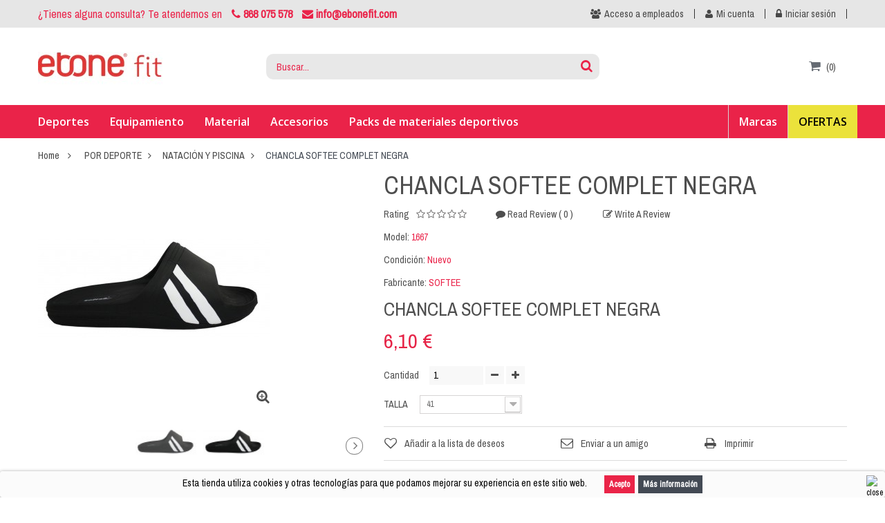

--- FILE ---
content_type: text/html; charset=utf-8
request_url: https://www.ebonefit.com/natacion-y-piscina/866-chancla-softee-complet-negra-8435406888280.html
body_size: 120791
content:
<!DOCTYPE HTML>
<!--[if lt IE 7]> <html class="no-js lt-ie9 lt-ie8 lt-ie7" lang="es-es"><![endif]-->
<!--[if IE 7]><html class="no-js lt-ie9 lt-ie8 ie7" lang="es-es"><![endif]-->
<!--[if IE 8]><html class="no-js lt-ie9 ie8" lang="es-es"><![endif]-->
<!--[if gt IE 8]> <html class="no-js ie9" lang="es-es"><![endif]-->
<html lang="es-es">
	<head>
		<meta charset="utf-8" />
		<title>CHANCLA SOFTEE COMPLET NEGRA TALL |natación innovaser360</title>
		<!-- Facebook Pixel Code -->
		<script>
		  !function(f,b,e,v,n,t,s)
		  {if(f.fbq)return;n=f.fbq=function(){n.callMethod?
		  n.callMethod.apply(n,arguments):n.queue.push(arguments)};
		  if(!f._fbq)f._fbq=n;n.push=n;n.loaded=!0;n.version='2.0';
		  n.queue=[];t=b.createElement(e);t.async=!0;
		  t.src=v;s=b.getElementsByTagName(e)[0];
		  s.parentNode.insertBefore(t,s)}(window, document,'script',
		  'https://connect.facebook.net/en_US/fbevents.js');
		  fbq('init', '547349566091336');
		  fbq('track', 'PageView');
		</script>
		<noscript><img height="1" width="1" style="display:none" src="https://www.facebook.com/tr?id=547349566091336&ev=PageView&noscript=1"/></noscript>
		<!-- End Facebook Pixel Code -->		

		
			<link rel="canonical" href="https://www.ebonefit.com/natacion-y-piscina/866-chancla-softee-complet-negra-8435406888280.html" />	
		
		


		<meta name="description" content="Comprar online esta chancla Softee Complet, en color negro al mejor precio y a la mejor calidad del mercado en nuestra tienda de material deportivo Talla 39-40." />
		<meta name="generator" content="PrestaShop" />
		<meta name="robots" content="index,follow" />

		<meta name="viewport" content="width=device-width, minimum-scale=0.25, maximum-scale=1.6, initial-scale=1.0" />
		<meta name="apple-mobile-web-app-capable" content="yes" />

		<link rel="icon" type="image/vnd.microsoft.icon" href="/img/favicon.ico?1736331698" />
		<link rel="shortcut icon" type="image/x-icon" href="/img/favicon.ico?1736331698" />

		<link rel="dns-prefetch" href="https://fonts.googleapis.com">
		<link rel="dns-prefetch" href="https://oss.maxcdn.com">

			<link rel="stylesheet" href="/themes/rosa_theme1/css/global.css" type="text/css" media="all" />
			<link rel="stylesheet" href="/themes/rosa_theme1/css/autoload/highdpi.css" type="text/css" media="all" />
			<link rel="stylesheet" href="/themes/rosa_theme1/css/autoload/responsive-tables.css" type="text/css" media="all" />
			<link rel="stylesheet" href="/themes/rosa_theme1/css/autoload/uniform.default.css" type="text/css" media="all" />
			<link rel="stylesheet" href="/js/jquery/plugins/fancybox/jquery.fancybox.css" type="text/css" media="all" />
			<link rel="stylesheet" href="/themes/rosa_theme1/css/product.css" type="text/css" media="all" />
			<link rel="stylesheet" href="/themes/rosa_theme1/css/print.css" type="text/css" media="print" />
			<link rel="stylesheet" href="/js/jquery/plugins/bxslider/jquery.bxslider.css" type="text/css" media="all" />
			<link rel="stylesheet" href="/themes/rosa_theme1/css/modules/blockcart/blockcart.css" type="text/css" media="all" />
			<link rel="stylesheet" href="/modules/paypal/views/css/paypal.css" type="text/css" media="all" />
			<link rel="stylesheet" href="/js/jquery/plugins/autocomplete/jquery.autocomplete.css" type="text/css" media="all" />
			<link rel="stylesheet" href="/themes/rosa_theme1/css/modules/blockuserinfo/blockuserinfo.css" type="text/css" media="all" />
			<link rel="stylesheet" href="/themes/rosa_theme1/css/modules/productcomments/productcomments.css" type="text/css" media="all" />
			<link rel="stylesheet" href="/modules/sendtoafriend/sendtoafriend.css" type="text/css" media="all" />
			<link rel="stylesheet" href="/themes/rosa_theme1/css/product_list.css" type="text/css" media="all" />
			<link rel="stylesheet" href="/modules/fieldblocksearch/fieldblocksearch.css" type="text/css" media="all" />
			<link rel="stylesheet" href="/modules/fieldslideshow/css/style.css" type="text/css" media="all" />
			<link rel="stylesheet" href="/modules/fieldproductcates/fieldproductcategory.css" type="text/css" media="all" />
			<link rel="stylesheet" href="/modules/fieldfeaturedproductslider/views/css/hook/fieldfeaturedproductslider.css" type="text/css" media="all" />
			<link rel="stylesheet" href="/themes/rosa_theme1/css/modules/blocknewsletter/blocknewsletter.css" type="text/css" media="all" />
			<link rel="stylesheet" href="/themes/rosa_theme1/css/modules/blockcategories/blockcategories.css" type="text/css" media="all" />
			<link rel="stylesheet" href="/modules/zeromenu/views/css/front.css" type="text/css" media="all" />
			<link rel="stylesheet" href="/modules/trevenque_negativediscount/css/discount.css" type="text/css" media="all" />
			<link rel="stylesheet" href="/themes/rosa_theme1/css/modules/smartblog/views/css/smartblogstyle.css" type="text/css" media="all" />
			<link rel="stylesheet" href="/modules/smartblogarchive/css/smartblogarchive.css" type="text/css" media="all" />
			<link rel="stylesheet" href="/modules/smartblogcategories/css/smartblogcategories.css" type="text/css" media="all" />
			<link rel="stylesheet" href="/themes/rosa_theme1/css/modules/crossselling/crossselling.css" type="text/css" media="all" />
			<link rel="stylesheet" href="/modules/obsretarget/views/css/banner.css" type="text/css" media="all" />
			<link rel="stylesheet" href="/themes/rosa_theme1/css/modules/blockwishlist/blockwishlist.css" type="text/css" media="all" />
			<link rel="stylesheet" href="/modules/trevenque_timedbanner/views/css/timedbanner.css" type="text/css" media="all" />
			<link rel="stylesheet" href="/modules/iqitmegamenu/views/css/front.css" type="text/css" media="all" />
			<link rel="stylesheet" href="/modules/iqitmegamenu/views/css/iqitmegamenu_s_1.css" type="text/css" media="all" />
			<link rel="stylesheet" href="/modules/googletranslate/views/css/googletranslate.css" type="text/css" media="all" />
			<link rel="stylesheet" href="/themes/rosa_theme1/css/modules/homefeatured/homefeatured.css" type="text/css" media="all" />
			<link rel="stylesheet" href="/themes/rosa_theme1/css/modules/mailalerts/mailalerts.css" type="text/css" media="all" />
			<link rel="stylesheet" href="/themes/rosa_theme1/css/jquery_plugins/jquery.plugins.css" type="text/css" media="all" />
			<link rel="stylesheet" href="/modules/fieldthemecustomizer/views/css/front/configCss-1.css" type="text/css" media="all" />
			<link rel="stylesheet" href="/themes/rosa_theme1/css/custom.css" type="text/css" media="all" />
		<script type="text/javascript">
var AdvancedEmailGuardStatic = {"settings":{"recaptchaType":"invisible_recaptcha","recaptchaKey":"6LdA4bkUAAAAAMby-ZBIQbYMk-0PhUtPUsY6dWlr","recaptchaPosition":"bottomright","recaptchaLanguage":"shop","recaptchaForms":[{"name":"contact_us","align":"indent","indent":3,"size":"normal"},{"name":"register","align":"left","indent":1,"size":"normal"},{"name":"send_to_friend","align":"left","indent":1,"size":"normal"},{"name":"product_reviews","align":"left","indent":1,"size":"normal"},{"name":"newsletter","align":"left","indent":1,"size":"normal"}]},"trans":{"recaptchaError":"Se produjo un error, intente enviar de nuevo."},"context":{"shopVersion":"1.6.1.24","language":{"id_lang":1,"name":"Espa\u00f1ol (Spanish)","iso_code":"es","language_code":"es-es","active":1,"is_rtl":0,"date_format_lite":"d\/m\/Y","date_format_full":"d\/m\/Y H:i:s"},"onePageCheckoutEnabled":false}};
var CUSTOMIZE_TEXTFIELD = 1;
var FIELD_stickyMenu = '1';
var FancyboxI18nClose = 'Cerrar';
var FancyboxI18nNext = 'Siguiente';
var FancyboxI18nPrev = 'Anterior';
var PS_CATALOG_MODE = false;
var added_to_wishlist = 'Añadido a tu lista de deseos.';
var ajax_allowed = true;
var ajaxsearch = true;
var allowBuyWhenOutOfStock = false;
var attribute_anchor_separator = '-';
var attributesCombinations = [{"id_attribute":"69","attribute":"45","id_attribute_group":"1","group":"talla"},{"id_attribute":"68","attribute":"44","id_attribute_group":"1","group":"talla"},{"id_attribute":"67","attribute":"43","id_attribute_group":"1","group":"talla"},{"id_attribute":"66","attribute":"42","id_attribute_group":"1","group":"talla"},{"id_attribute":"65","attribute":"41","id_attribute_group":"1","group":"talla"},{"id_attribute":"64","attribute":"40","id_attribute_group":"1","group":"talla"},{"id_attribute":"70","attribute":"46","id_attribute_group":"1","group":"talla"}];
var availableLaterValue = '';
var availableNowValue = '';
var baseDir = 'https://www.ebonefit.com/';
var baseUri = 'https://www.ebonefit.com/';
var combinationImages = {"141":[{"id_image":"858","id_product_attribute":"141","legend":""}],"143":[{"id_image":"859","id_product_attribute":"143","legend":""}],"142":[{"id_image":"859","id_product_attribute":"142","legend":""}],"145":[{"id_image":"860","id_product_attribute":"145","legend":""}],"144":[{"id_image":"860","id_product_attribute":"144","legend":""}],"147":[{"id_image":"861","id_product_attribute":"147","legend":""}],"146":[{"id_image":"861","id_product_attribute":"146","legend":""}]};
var combinations = {"141":{"attributes_values":{"1":"40"},"attributes":[64],"price":0,"specific_price":false,"ecotax":0,"weight":0,"quantity":0,"reference":"1666","unit_impact":0,"minimal_quantity":"1","date_formatted":"","available_date":"","id_image":858,"list":"'64'"},"142":{"attributes_values":{"1":"41"},"attributes":[65],"price":0,"specific_price":false,"ecotax":0,"weight":0,"quantity":748,"reference":"1667","unit_impact":0,"minimal_quantity":"1","date_formatted":"","available_date":"","id_image":859,"list":"'65'"},"143":{"attributes_values":{"1":"42"},"attributes":[66],"price":0,"specific_price":false,"ecotax":0,"weight":0,"quantity":748,"reference":"1667","unit_impact":0,"minimal_quantity":"1","date_formatted":"","available_date":"","id_image":859,"list":"'66'"},"144":{"attributes_values":{"1":"43"},"attributes":[67],"price":0,"specific_price":false,"ecotax":0,"weight":0,"quantity":742,"reference":"1668","unit_impact":0,"minimal_quantity":"1","date_formatted":"","available_date":"","id_image":860,"list":"'67'"},"145":{"attributes_values":{"1":"44"},"attributes":[68],"price":0,"specific_price":false,"ecotax":0,"weight":0,"quantity":742,"reference":"1668","unit_impact":0,"minimal_quantity":"1","date_formatted":"","available_date":"","id_image":860,"list":"'68'"},"146":{"attributes_values":{"1":"45"},"attributes":[69],"price":0,"specific_price":false,"ecotax":0,"weight":0,"quantity":319,"reference":"1669","unit_impact":0,"minimal_quantity":"1","date_formatted":"","available_date":"","id_image":861,"list":"'69'"},"147":{"attributes_values":{"1":"46"},"attributes":[70],"price":0,"specific_price":false,"ecotax":0,"weight":0,"quantity":319,"reference":"1669","unit_impact":0,"minimal_quantity":"1","date_formatted":"","available_date":"","id_image":861,"list":"'70'"}};
var combinationsFromController = {"141":{"attributes_values":{"1":"40"},"attributes":[64],"price":0,"specific_price":false,"ecotax":0,"weight":0,"quantity":0,"reference":"1666","unit_impact":0,"minimal_quantity":"1","date_formatted":"","available_date":"","id_image":858,"list":"'64'"},"142":{"attributes_values":{"1":"41"},"attributes":[65],"price":0,"specific_price":false,"ecotax":0,"weight":0,"quantity":748,"reference":"1667","unit_impact":0,"minimal_quantity":"1","date_formatted":"","available_date":"","id_image":859,"list":"'65'"},"143":{"attributes_values":{"1":"42"},"attributes":[66],"price":0,"specific_price":false,"ecotax":0,"weight":0,"quantity":748,"reference":"1667","unit_impact":0,"minimal_quantity":"1","date_formatted":"","available_date":"","id_image":859,"list":"'66'"},"144":{"attributes_values":{"1":"43"},"attributes":[67],"price":0,"specific_price":false,"ecotax":0,"weight":0,"quantity":742,"reference":"1668","unit_impact":0,"minimal_quantity":"1","date_formatted":"","available_date":"","id_image":860,"list":"'67'"},"145":{"attributes_values":{"1":"44"},"attributes":[68],"price":0,"specific_price":false,"ecotax":0,"weight":0,"quantity":742,"reference":"1668","unit_impact":0,"minimal_quantity":"1","date_formatted":"","available_date":"","id_image":860,"list":"'68'"},"146":{"attributes_values":{"1":"45"},"attributes":[69],"price":0,"specific_price":false,"ecotax":0,"weight":0,"quantity":319,"reference":"1669","unit_impact":0,"minimal_quantity":"1","date_formatted":"","available_date":"","id_image":861,"list":"'69'"},"147":{"attributes_values":{"1":"46"},"attributes":[70],"price":0,"specific_price":false,"ecotax":0,"weight":0,"quantity":319,"reference":"1669","unit_impact":0,"minimal_quantity":"1","date_formatted":"","available_date":"","id_image":861,"list":"'70'"}};
var comparator_max_item = 0;
var comparedProductsIds = [];
var confirm_report_message = '¿Seguro que quieres denunciar este comentario?';
var contentOnly = false;
var countdownDay = 'D&iacute;a';
var countdownDays = 'D&iacute;as';
var countdownHour = 'Hora';
var countdownHours = 'Horas';
var countdownMinute = 'Min';
var countdownMinutes = 'Mins';
var countdownSecond = 'Seg';
var countdownSeconds = 'Segs';
var countdownWeek = 'semana';
var countdownWeeks = 'semanas';
var currencyBlank = 1;
var currencyFormat = 2;
var currencyRate = 1;
var currencySign = '€';
var currentDate = '2026-01-27 18:47:41';
var customerGroupWithoutTax = false;
var customizationFields = false;
var customizationIdMessage = 'Personalización n°';
var default_eco_tax = 0;
var delete_txt = 'Eliminar';
var displayDiscountPrice = '0';
var displayList = false;
var displayPrice = 0;
var doesntExist = 'El producto no existe en este modelo. Por favor, elija otro.';
var doesntExistNoMore = 'Este producto ya no está disponible';
var doesntExistNoMoreBut = 'con éstas características, pero está disponible con otras opciones';
var ecotaxTax_rate = 0;
var fieldRequired = 'Por favor rellene todos los campos requeridos antes de guardar la personalización.';
var fieldblocksearch_type = 'top';
var freeProductTranslation = '¡Gratis!';
var freeShippingTranslation = 'Envío gratuito!';
var generated_date = 1769536061;
var group_reduction = 0;
var hasDeliveryAddress = false;
var idDefaultImage = 858;
var id_lang = 1;
var id_product = 866;
var img_dir = 'https://www.ebonefit.com/themes/rosa_theme1/img/';
var img_prod_dir = 'https://www.ebonefit.com/img/p/';
var img_ps_dir = 'https://www.ebonefit.com/img/';
var instantsearch = false;
var isGuest = 0;
var isLogged = 0;
var isMobile = false;
var jqZoomEnabled = false;
var langIso = 'es-es';
var loggin_required = 'Debe iniciar sesión para administrar su lista de deseos.';
var mailalerts_already = 'Usted ya tiene una alerta para este producto';
var mailalerts_invalid = 'Su dirección de email no es válida';
var mailalerts_placeholder = 'tu@email.com';
var mailalerts_registered = 'Petición de notificación registrada';
var mailalerts_url_add = 'https://www.ebonefit.com/module/mailalerts/actions?process=add';
var mailalerts_url_check = 'https://www.ebonefit.com/module/mailalerts/actions?process=check';
var maxQuantityToAllowDisplayOfLastQuantityMessage = 3;
var max_item = 'No puedes añadir más de 0 productos al comparador';
var min_item = 'Por favor seleccione un producto';
var minimalQuantity = 1;
var moderation_active = true;
var mywishlist_url = 'https://www.ebonefit.com/module/blockwishlist/mywishlist';
var noTaxForThisProduct = false;
var oosHookJsCodeFunctions = [];
var page_name = 'product';
var priceDisplayMethod = 0;
var priceDisplayPrecision = 2;
var productAvailableForOrder = true;
var productBasePriceTaxExcl = 5.04;
var productBasePriceTaxExcluded = 5.04;
var productHasAttributes = true;
var productPrice = 5.04;
var productPriceTaxExcluded = 0;
var productPriceWithoutReduction = 6.1;
var productReference = '';
var productShowPrice = true;
var productUnitPriceRatio = 0;
var product_fileButtonHtml = 'Seleccione un archivo';
var product_fileDefaultHtml = 'Fichero no seleccionado';
var product_specific_price = [];
var productcomment_added = '¡Tu comentario ha sido añadido!';
var productcomment_added_moderation = 'Su comentario ha sido añadido y estará disponible una vez lo apruebe un moderador.';
var productcomment_ok = 'ok';
var productcomment_title = 'Nuevo comentario';
var productcomments_controller_url = 'https://www.ebonefit.com/module/productcomments/default';
var productcomments_url_rewrite = true;
var quantitiesDisplayAllowed = false;
var quantityAvailable = 0;
var quickView = true;
var reduction_percent = 0;
var reduction_price = 0;
var removingLinkText = 'eliminar este producto de mi carrito';
var roundMode = 2;
var search_url = 'https://www.ebonefit.com/buscar';
var secure_key = '1a7ada92bc9b3f43507986718a1eec1c';
var specific_currency = false;
var specific_price = 0;
var static_token = '6d4a80e100fe342ce642199dcdab5ef7';
var stf_msg_error = 'Su email no ha podido ser enviado. Por favor, compruebe la dirección de correo electrónico e inténtelo de nuevo.';
var stf_msg_required = 'No ha rellenado los campos obligatorios';
var stf_msg_success = 'Tu e-mail ha sido enviado con éxito';
var stf_msg_title = 'Enviar a un amigo';
var stf_secure_key = '24f77db30dae0717e500f509fa8ec0f5';
var stock_management = 1;
var taxRate = 21;
var toBeDetermined = 'A determinar';
var token = '6d4a80e100fe342ce642199dcdab5ef7';
var upToTxt = 'Hasta';
var uploading_in_progress = 'En curso, espere un momento por favor ...';
var usingSecureMode = true;
var wishlistProductsIds = false;
</script>

		<script type="text/javascript" src="/js/jquery/jquery-1.11.0.min.js"></script>
		<script type="text/javascript" src="/js/jquery/jquery-migrate-1.2.1.min.js"></script>
		<script type="text/javascript" src="/js/jquery/plugins/jquery.easing.js"></script>
		<script type="text/javascript" src="/js/tools.js"></script>
		<script type="text/javascript" src="/themes/rosa_theme1/js/global.js"></script>
		<script type="text/javascript" src="/themes/rosa_theme1/js/autoload/10-bootstrap.min.js"></script>
		<script type="text/javascript" src="/themes/rosa_theme1/js/autoload/15-jquery.total-storage.min.js"></script>
		<script type="text/javascript" src="/themes/rosa_theme1/js/autoload/15-jquery.uniform-modified.js"></script>
		<script type="text/javascript" src="/js/jquery/plugins/fancybox/jquery.fancybox.js"></script>
		<script type="text/javascript" src="/js/jquery/plugins/jquery.idTabs.js"></script>
		<script type="text/javascript" src="/js/jquery/plugins/jquery.scrollTo.js"></script>
		<script type="text/javascript" src="/js/jquery/plugins/jquery.serialScroll.js"></script>
		<script type="text/javascript" src="/js/jquery/plugins/bxslider/jquery.bxslider.js"></script>
		<script type="text/javascript" src="/themes/rosa_theme1/js/product.js"></script>
		<script type="text/javascript" src="/themes/rosa_theme1/js/modules/blockcart/ajax-cart.js"></script>
		<script type="text/javascript" src="/js/jquery/plugins/autocomplete/jquery.autocomplete.js"></script>
		<script type="text/javascript" src="/themes/rosa_theme1/js/modules/blocksearch/blocksearch.js"></script>
		<script type="text/javascript" src="/modules/productcomments/js/jquery.rating.pack.js"></script>
		<script type="text/javascript" src="/themes/rosa_theme1/js/modules/sendtoafriend/sendtoafriend.js"></script>
		<script type="text/javascript" src="/themes/rosa_theme1/js/field-vela/jquery.plugins.js"></script>
		<script type="text/javascript" src="/themes/rosa_theme1/js/field-vela/jquery.field.js"></script>
		<script type="text/javascript" src="/modules/fieldslideshow/js/jssor.slider.min.js"></script>
		<script type="text/javascript" src="/themes/rosa_theme1/js/modules/blocknewsletter/blocknewsletter.js"></script>
		<script type="text/javascript" src="/themes/rosa_theme1/js/tools/treeManagement.js"></script>
		<script type="text/javascript" src="/modules/zeromenu/views/js/front.js"></script>
		<script type="text/javascript" src="/themes/rosa_theme1/js/modules/crossselling/js/crossselling.js"></script>
		<script type="text/javascript" src="/modules/obsretarget/views/js/front.js"></script>
		<script type="text/javascript" src="/themes/rosa_theme1/js/modules/blockwishlist/js/ajax-wishlist.js"></script>
		<script type="text/javascript" src="/modules/advancedemailguard/views/js/front.js"></script>
		<script type="text/javascript" src="/modules/iqitmegamenu/views/js/classie.js"></script>
		<script type="text/javascript" src="/modules/iqitmegamenu/views/js/front_horizontal.js"></script>
		<script type="text/javascript" src="/modules/iqitmegamenu/views/js/front_vertical.js"></script>
		<script type="text/javascript" src="/modules/iqitmegamenu/views/js/front_sticky.js"></script>
		<script type="text/javascript" src="/modules/iqitmegamenu/views/js/accordion.js"></script>
		<script type="text/javascript" src="/themes/rosa_theme1/js/modules/mailalerts/mailalerts.js"></script>
		<script type="text/javascript" src="/modules/productcomments/js/jquery.textareaCounter.plugin.js"></script>
		<script type="text/javascript" src="/themes/rosa_theme1/js/modules/productcomments/js/productcomments.js"></script>
		<script src='https://www.google.com/recaptcha/api.js'></script>
                <!-- Start Custom CSS -->
            <style>#header_menu {background-color:#434a54;}
.custom-info {
    font-size: 16px;
    color: #ea2349;
    line-height: 40px !important;
}

.custom-info a {
    color: #EA2349 !important;
    padding-left: 10px;
    font-weight: bold;
}

.img-feder-responsive-2{margin-left:25px;}

.mensaje-feder-2019{
    width: 355px;
    display: inline-block;
    text-align: left;
    font-size: 12px;
    vertical-align: middle;
    padding-left: 25px;
    max-width: 100%;
    margin-top: 10px;
}

.articleContent img, .articleContent .imageFeatured{height:auto;max-width:100%;}
.blog-post .title_block{color:#000;}

.footer-static.row-fluid #social_block{width: 58.33333%}
.mensaje-feder-2019-b{font-size:13px;}</style>
        <!-- End Custom CSS -->
        		<script defer type="text/javascript">/*
 *
 *  2007-2024 PayPal
 *
 *  NOTICE OF LICENSE
 *
 *  This source file is subject to the Academic Free License (AFL 3.0)
 *  that is bundled with this package in the file LICENSE.txt.
 *  It is also available through the world-wide-web at this URL:
 *  http://opensource.org/licenses/afl-3.0.php
 *  If you did not receive a copy of the license and are unable to
 *  obtain it through the world-wide-web, please send an email
 *  to license@prestashop.com so we can send you a copy immediately.
 *
 *  DISCLAIMER
 *
 *  Do not edit or add to this file if you wish to upgrade PrestaShop to newer
 *  versions in the future. If you wish to customize PrestaShop for your
 *  needs please refer to http://www.prestashop.com for more information.
 *
 *  @author 2007-2024 PayPal
 *  @author 202 ecommerce <tech@202-ecommerce.com>
 *  @copyright PayPal
 *  @license http://opensource.org/licenses/osl-3.0.php Open Software License (OSL 3.0)
 *
 */


    

function updateFormDatas()
{
	var nb = $('#quantity_wanted').val();
	var id = $('#idCombination').val();

	$('.paypal_payment_form input[name=quantity]').val(nb);
	$('.paypal_payment_form input[name=id_p_attr]').val(id);
}
	
$(document).ready( function() {
    
		var baseDirPP = baseDir.replace('http:', 'https:');
		
	if($('#in_context_checkout_enabled').val() != 1)
	{
        $(document).on('click','#payment_paypal_express_checkout', function() {
			$('#paypal_payment_form_cart').submit();
			return false;
		});
	}


	var jquery_version = $.fn.jquery.split('.');
	if(jquery_version[0]>=1 && jquery_version[1] >= 7)
	{
		$('body').on('submit',".paypal_payment_form", function () {
			updateFormDatas();
		});
	}
	else {
		$('.paypal_payment_form').live('submit', function () {
			updateFormDatas();
		});
	}

	function displayExpressCheckoutShortcut() {
		var id_product = $('input[name="id_product"]').val();
		var id_product_attribute = $('input[name="id_product_attribute"]').val();
		$.ajax({
			type: "GET",
			url: baseDirPP+'/modules/paypal/express_checkout/ajax.php',
			data: { get_qty: "1", id_product: id_product, id_product_attribute: id_product_attribute },
			cache: false,
			success: function(result) {
				if (result == '1') {
					$('#container_express_checkout').slideDown();
				} else {
					$('#container_express_checkout').slideUp();
				}
				return true;
			}
		});
	}

	$('select[name^="group_"]').change(function () {
		setTimeout(function(){displayExpressCheckoutShortcut()}, 500);
	});

	$('.color_pick').click(function () {
		setTimeout(function(){displayExpressCheckoutShortcut()}, 500);
	});

    if($('body#product').length > 0) {
        setTimeout(function(){displayExpressCheckoutShortcut()}, 500);
    }
	
	
			

	var modulePath = 'modules/paypal';
	var subFolder = '/integral_evolution';

	var fullPath = baseDirPP + modulePath + subFolder;
	var confirmTimer = false;
		
	if ($('form[target="hss_iframe"]').length == 0) {
		if ($('select[name^="group_"]').length > 0)
			displayExpressCheckoutShortcut();
		return false;
	} else {
		checkOrder();
	}

	function checkOrder() {
		if(confirmTimer == false)
			confirmTimer = setInterval(getOrdersCount, 1000);
	}

	});


</script>


<style>
	.lgcookieslaw_banner {
		display: table;
		width:100%;
		position:fixed;
		left:0;
		repeat-x scroll left top;
		background: #FBFBFB;
		border-color: #FBFBFB;
		border-left: 1px solid #FBFBFB;
		border-radius: 3px 3px 3px 3px;
		border-right: 1px solid #FBFBFB;
		color: #000000 !important;
		z-index: 99999;
		border-style: solid;
		border-width: 1px;
		margin: 0;
		outline: medium none;
		text-align: center;
		vertical-align: middle;
		text-shadow: 0 0 0 0;
		-webkit-box-shadow: 0px 1px 5px 0px #878787;
		-moz-box-shadow:    0px 1px 5px 0px #878787;
		box-shadow:         0px 1px 5px 0px #878787;
		font-size: 12px;
	
		bottom:0;;
		opacity:1;
	
	}

	.lgcookieslaw_banner > form
	{
		position:relative;
	}

	.lgcookieslaw_banner span.lgcookieslaw_btn
	{
		border-color: #EA2448 !important;
		background: #EA2448 !important;
		color: #ffffff !important;
		text-align: center;
		margin: 5px 0px 5px 0px;
		padding: 5px 7px;
		display: inline-block;
		border: 0;
		font-weight: bold;
		height: 26px;
		line-height: 16px;
		width: auto;
		font-size: 12px;
		cursor: pointer;
	}

	.lgcookieslaw_banner span:hover.lgcookieslaw_btn
	{
		moz-opacity:0.85;
		opacity: 0.85;
		filter: alpha(opacity=85);
	}

	.lgcookieslaw_banner a.lgcookieslaw_btn
	{
		border-color: #434A54;
		background: #434A54;
		color: #ffffff !important;
		margin: 5px 0px 5px 0px;
		text-align: center;
		padding: 5px 7px;
		display: inline-block;
		border: 0;
		font-weight: bold;
		height: 26px;
		line-height: 16px;
		width: auto;
		font-size: 12px;
	}

	@media (max-width: 768px) {
		.lgcookieslaw_banner span.lgcookieslaw_btn,
		.lgcookieslaw_banner a.lgcookieslaw_btn {
			height: auto;
		}
	}

	.lgcookieslaw_banner a:hover.lgcookieslaw_btn
	{
		moz-opacity:0.85;
		opacity: 0.85;
		filter: alpha(opacity=85);
	}

	.lgcookieslaw_close_banner_btn
	{
		cursor:pointer;
		height:21px;
		max-width:21px;
		width:21px;
	}

	.lgcookieslaw_container {
		display:table;
		margin: 0 auto;
	}

	.lgcookieslaw_button_container {
		display:table-cell;
		padding:0px;
		vertical-align: middle;
	}

	.lgcookieslaw_button_container div{
		display:table-cell;
		padding: 0px 5px 0px 0px;
		vertical-align: middle;
	}

	.lgcookieslaw_message {
		display:table-cell;
		font-size: 12px;
		padding:2px 25px 5px 5px;
		vertical-align: middle;
	}

	.lgcookieslaw_message p{
		margin: 0;
	}

	.lgcookieslaw_btn-close {
		position:absolute;
		right:5px;
		top:5px;
	}
</style>


<script type="text/javascript">
    function closeinfo()
    {
        var obj = document.getElementById("lgcookieslaw_banner");
        obj.style.display = 'none';
        setCookie("__lglaw", 1, 31536000);
    }

    function setCookie(cname, cvalue, exdays) {
        var d = new Date();
        d.setTime(d.getTime() + (exdays*1000));
        var expires = "expires="+ d.toUTCString();
        document.cookie = cname + "=" + cvalue + ";" + expires + ";path=/";
    }

    function ready(fn) {
        if (document.attachEvent ? document.readyState === "complete" : document.readyState !== "loading"){
            fn();
        } else {
            document.addEventListener('DOMContentLoaded', fn);
        }
    }

    ready(function(){
        var banner = document.getElementById("lgcookieslaw_accept");
        if( banner != null ) {
            banner.addEventListener("click", function () {
                closeinfo();
            });
        }
    });
</script>



<link rel="alternate" type="application/rss+xml" title="SmartBlog Category" href="http://www.ebonefit.com/modules/smartblog/rss.php" />


  <meta name="title" content="SmartBlog Category">
  <meta name="keywords" content="smartblog, smartblogcategory">
  <meta name="description" content="Access SmartBlog Category">

<script type="text/javascript">
function googleTranslateElementInit() {
  
  new google.translate.TranslateElement({pageLanguage: 'es',includedLanguages: 'es,en', layout: google.translate.TranslateElement.InlineLayout.SIMPLE, autoDisplay: false}, 'googletranslate_element');
}
</script>
<script type="text/javascript" src="//translate.google.com/translate_a/element.js?cb=googleTranslateElementInit"></script>

		<link rel="stylesheet" href="https://fonts.googleapis.com/css?family=Open+Sans:300,600&amp;subset=latin,latin-ext" type="text/css" media="all" />
		<!--[if IE 8]>
		<script src="https://oss.maxcdn.com/libs/html5shiv/3.7.0/html5shiv.js"></script>
		<script src="https://oss.maxcdn.com/libs/respond.js/1.3.0/respond.min.js"></script>
		<![endif]-->
	
	<!-- Facebook Pixel Code -->
	<script>
	  !function(f,b,e,v,n,t,s)
	  {if(f.fbq)return;n=f.fbq=function(){n.callMethod?
	  n.callMethod.apply(n,arguments):n.queue.push(arguments)};
	  if(!f._fbq)f._fbq=n;n.push=n;n.loaded=!0;n.version='2.0';
	  n.queue=[];t=b.createElement(e);t.async=!0;
	  t.src=v;s=b.getElementsByTagName(e)[0];
	  s.parentNode.insertBefore(t,s)}(window, document,'script',
	  'https://connect.facebook.net/en_US/fbevents.js');
	  fbq('init', '184811485582846');
	  fbq('track', 'PageView');
	</script>
	<noscript><img height="1" width="1" style="display:none"
	  src="https://www.facebook.com/tr?id=184811485582846&ev=PageView&noscript=1"
	/></noscript>
	<!-- End Facebook Pixel Code -->
	
	<!-- Global site tag (gtag.js) - Google Analytics -->
	<script async src="https://www.googletagmanager.com/gtag/js?id=G-33RPZRZWTK"></script>
	<script>
	  window.dataLayer = window.dataLayer || [];
	  function gtag(){dataLayer.push(arguments);}
	  gtag('js', new Date());

	  gtag('config', 'G-33RPZRZWTK');
	</script>
	
	<!-- Google tag (gtag.js) -->
	<script async src="https://www.googletagmanager.com/gtag/js?id=G-S5SKC140LT"></script>
	<script>
	  window.dataLayer = window.dataLayer || [];
	  function gtag(){dataLayer.push(arguments);}
	  gtag('js', new Date());

	  gtag('config', 'G-S5SKC140LT');
	</script>
	
	<!-- Código de Clarity para el tracking -->
	<script type="text/javascript">
    (function(c,l,a,r,i,t,y){
        c[a]=c[a]||function(){(c[a].q=c[a].q||[]).push(arguments)};
        t=l.createElement(r);t.async=1;t.src="https://www.clarity.ms/tag/"+i;
        y=l.getElementsByTagName(r)[0];y.parentNode.insertBefore(t,y);
    })(window, document, "clarity", "script", "hjb3s1m4op");
</script>

	<!-- Fin código Clarity -->

	

	</head>
	<body id="product" class="product product-866 product-chancla-softee-complet-negra category-512 category-natacion-y-piscina hide-left-column hide-right-column lang_es fullwidth">
    					<div id="page">
			<div class="header-container">
				<header id="header">
					<div class="nav">
						<div class="container">
							<div class="row">
								<nav>

								<div class="custom-info pull-left">
									<span class="hidden-xs hidden-sm">&iquest;Tienes alguna consulta? Te atendemos en</span>
									<a href="tel:868 075 578">
										<i class="icon icon-phone"></i> 868 075 578
									</a>
									<a href="mailto:info@ebonefit.com">
										<i class="icon icon-envelope"></i> info@ebonefit.com
									</a>
								
								</div>

								<!-- Block user information module NAV  -->
<div id="mobile_links">
    <div class="current"><span class="cur-label"><i class="icon-user"></i>Mi cuenta</span></div>
    <ul id="header_links">
            <!--<li><a href="https://www.ebonefit.com/contactanos" title="Contácto">Contácto</a>
    </li>-->
	    <li><a class="link-employee" href="http://gestion.movilogan.com/administrador?innovaser=si" title="Acceso a empleados" target="_blank"><i class="icon-users"></i>Acceso a empleados</a></li>
                        <li>
                <a class="link-myaccount" href="https://www.ebonefit.com/mi-cuenta" title="Mi cuenta"><i class="icon-user"></i>Mi cuenta</a></li>

            <!--            <li>
                <a class="link-mycart" href="https://www.ebonefit.com/pedido" title="Mi compra"><i class="icon-shopping-cart"></i>Mi compra</a></li>
            -->
            <!--            <li>
                <a class="link-checkout" href="https://www.ebonefit.com/pedido" title="Hacer Pedido"><i class="icon-check-sign"></i>Hacer Pedido</a></li>
            -->
                                        <li class="last">
                                <a class="link-login" href="https://www.ebonefit.com/mi-cuenta" title="Iniciar sesión"  rel="nofollow"><i class="icon-lock"></i>Iniciar sesión</a></li>
                </ul>
</div>
<!-- /Block usmodule NAV -->

<div class="headergc">
<div id="googletranslate_element"></div>
</div>





								</nav>
							</div>
						</div>
					</div>
                                        <div class="header_bottom">
						<div class="container">
							<div class="row">
                            <div class="col-sm-3 col-xs-12">
								<div id="header_logo">
									<a href="https://www.ebonefit.com/" title="Ebone Fit">
										<img class="logo" src="https://www.ebonefit.com/img/innovaser-logo-1729474816.jpg" alt="Ebone Fit" width="180" height="47"/>
									</a>
								</div>
                                </div>
                                                                <!-- block seach mobile -->
<!-- Block search module TOP -->
<div id="search_block_top" class="col-sm-6 col-xs-12 clearfix">
   <div class="field-search">
    	<form method="get" action="https://www.ebonefit.com/buscar" id="searchbox">
            <input type="hidden" name="controller" value="search" />
                                <input type="hidden" name="orderby" value="position" />
                <input type="hidden" name="orderway" value="desc" />
                <input class="search_query form-control" type="text" id="search_query_top" name="search_query" value="Buscar..." />
                <button type="submit" name="submit_search" class="btn btn-default button-search">
                </button>
    	</form>
    </div>
</div>


    <script type="text/javascript">
    // <![CDATA[
            var width_ac_results = $('#searchbox').width() +2;
            $('document').ready( function() {
                    var ac = $("#search_query_top")
                            .autocomplete(
                                    'https://www.ebonefit.com/buscar', {
                                            minChars: 3,
                                            max: 10,
                                            width: (width_ac_results > 0 ? width_ac_results : 500),
                                            selectFirst: false,
                                            scroll: true,
                                            dataType: "json",
                                            formatItem: function(data, i, max, value, term) {
                                                    return value;
                                            },
                                            parse: function(data) {
                                                    var mytab = new Array();
                                                    for (var i = 0; i < data.length; i++)
                                                        mytab[mytab.length] = { 
                                                            data: data[i], 
                                                            value: '<img alt="'+ data[i].pname +'" src="'+ data[i].image +'"><div class="right-search"><h5>'+ data[i].pname +'</h5><span class="price">'+ data[i].dprice +'</span></div> '
                                                        };
                                                    return mytab;
                                            },
                                            extraParams: {
                                                ajaxSearch: 1,
                                                id_lang: 1,
                                                category_filter: $("#category_filter").val()
                                            }
                                    }
                            )
                            .result(function(event, data, formatted) {
                                    $('#search_query_top').val(data.pname);
                                    document.location.href = data.product_link;
                            });
                            
                            $("#category_filter").change(function() {
                                ac.setOptions({
                                    extraParams: {
                                        ajaxSearch: 1,
                                        id_lang: 1,
                                        category_filter: $("#category_filter").val()
                                    }
                                });
                            });
                              
            });
    // ]]>
    </script>
<script type="text/javascript">
	$('#search_query_top').on('focus', function(){
		    var $this = $(this);
		    if($this.val() == 'Buscar...'){
			$this.val('');
		    }
		}).on('blur', function(){
		    var $this = $(this);
		    if($this.val() == ''){
			$this.val('Buscar...');
		    }
		});
</script>
<!-- /Block search module TOP -->
<!-- MODULE Block cart -->
<div id="shopping_f_cart">
<div class="col-sm-3 clearfix">
	<div class="shopping_cart">
		<a href="https://www.ebonefit.com/pedido" title="Ver mi carrito de compra" rel="nofollow">
			<b>Carrito:</b>
			<span class="ajax_cart_product_txt unvisible">(<span class="ajax_cart_quantity unvisible">0</span> )</span>
			<span class="ajax_cart_product_txt_s unvisible">(<span class="ajax_cart_quantity unvisible">0</span> Items)</span>
			<span class="ajax_cart_total unvisible">
							</span>
			<span class="ajax_cart_no_product">(0)</span>
					</a>
					<div class="cart_block block exclusive">
				<div class="block_content">
					<!-- block list of products -->
					<div class="cart_block_list">
												<p class="cart_block_no_products">
							Ningún producto
						</p>
												<div class="cart-prices">
							<div class="cart-prices-line first-line">
								<span class="price cart_block_shipping_cost ajax_cart_shipping_cost unvisible">
																			 A determinar																	</span>
								<span class="unvisible">
									Transporte
								</span>
							</div>
																						<div class="cart-prices-line">
									<span class="price cart_block_tax_cost ajax_cart_tax_cost">0,00 €</span>
									<span>Impuestos</span>
								</div>
														<div class="cart-prices-line last-line">
								<span class="price cart_block_total ajax_block_cart_total">0,00 €</span>
								<span>Total</span>
							</div>
															<p>
																	Estos precios se entienden IVA incluído
																</p>
													</div>
						<p class="cart-buttons">
							<a id="button_order_cart" class="btn btn-default button button-small" href="https://www.ebonefit.com/pedido" title="Confirmar" rel="nofollow">
								<span>
									Confirmar<i class="icon-chevron-right right"></i>
								</span>
							</a>
						</p>
					</div>
				</div>
			</div><!-- .cart_block -->
			</div>
</div>
</div>

	<div id="layer_cart">
		<div class="clearfix">
			<div class="layer_cart_product col-xs-12 col-md-6">
				<span class="cross" title="Cerrar Ventana"></span>
				<h2>
					<i class="icon-check"></i>Producto añadido correctamente a su carrito de la compra
				</h2>
				<div class="product-image-container layer_cart_img">
				</div>
				<div class="layer_cart_product_info">
					<span id="layer_cart_product_title" class="product-name"></span>
					<span id="layer_cart_product_attributes"></span>
					<div>
						<strong class="dark">Cantidad</strong>
						<span id="layer_cart_product_quantity"></span>
					</div>
					<div>
						<strong class="dark">Total</strong>
						<span id="layer_cart_product_price"></span>
					</div>
				</div>
			</div>
			<div class="layer_cart_cart col-xs-12 col-md-6">
				<h2>
					<!-- Plural Case [both cases are needed because page may be updated in Javascript] -->
					<span class="ajax_cart_product_txt_s  unvisible">
						Hay <span class="ajax_cart_quantity">0</span> artículos en su carrito.
					</span>
					<!-- Singular Case [both cases are needed because page may be updated in Javascript] -->
					<span class="ajax_cart_product_txt ">
						Hay 1 artículo en su cesta.
					</span>
				</h2>

				<div class="layer_cart_row">
					<strong class="dark">
						Total productos:
																					(impuestos inc.)
																		</strong>
					<span class="ajax_block_products_total">
											</span>
				</div>

								<div class="layer_cart_row">
					<strong class="dark unvisible">
						Total envío:&nbsp;(impuestos inc.)					</strong>
					<span class="ajax_cart_shipping_cost unvisible">
													 A determinar											</span>
				</div>
									<div class="layer_cart_row">
						<strong class="dark">Impuestos</strong>
						<span class="price cart_block_tax_cost ajax_cart_tax_cost">0,00 €</span>
					</div>
								<div class="layer_cart_row">
					<strong class="dark">
						Total
																					(impuestos inc.)
																		</strong>
					<span class="ajax_block_cart_total">
											</span>
				</div>
				<div class="button-container">
					<span class="continue btn-default exclusive-medium" title="Continuar la compra">
						<span>
							<i class="icon-chevron-left left"></i>Continuar la compra
						</span>
					</span>
					<a class="btn-default"	href="https://www.ebonefit.com/pedido" title="Ir a la caja" rel="nofollow">
						<span>
							Ir a la caja<i class="icon-chevron-right right"></i>
						</span>
					</a>
				</div>
			</div>
		</div>
		<div class="crossseling"></div>
	</div> <!-- #layer_cart -->
	<div class="layer_cart_overlay"></div>

<!-- /MODULE Block cart -->
<div id="lgcookieslaw_banner" class="lgcookieslaw_banner">
	
				<div class="lgcookieslaw_container">
						<div class="lgcookieslaw_message"><p style="font-size: 14px;">Esta tienda utiliza cookies y otras tecnologías para que podamos mejorar su experiencia en este sitio web.</p></div>
							<div class="lgcookieslaw_button_container">
					<div>
						
						<span id="lgcookieslaw_accept" class="lgcookieslaw_btn">Acepto</span>
					</div>
					<div>
						<a id="lgcookieslaw_info" class="lgcookieslaw_btn"  target="_blank"  href="https://www.ebonefit.com/content/7-politica-de-privacidad" >
							Más información
						</a>
					</div>
				</div>
					</div>
							<div id="lgcookieslaw_close" class="lgcookieslaw_btn-close">
				<img src="/modules/lgcookieslaw/views/img/close.png" alt="close" class="lgcookieslaw_close_banner_btn" onclick="closeinfo();">
			</div>
			
</div>

<script>

window.onload = function(){
    showBannerCampaign(false);
};

function startCounterCampaign(calcEndDate) {    
    serverTimeCampaign = 1769536061;   
    if(calcEndDate){            
        endTimeCampaign = serverTimeCampaign + parseInt(discountActive) * 60;   
    }else{
        endTimeCampaign = $('#endTimeCampaign').val();  
    }
    
    updateCounterCampaign();
}

function updateCounterCampaign() {  
    timeLeftCampaign = endTimeCampaign-serverTimeCampaign;

    while(timeLeftCampaign<0){
        timeLeftCampaign=0;
        document.getElementById('obsretarget_banner_fixed').style.display = "none";
    }
    var fd = $("#date_format").val();
    if(fd =="1") 
        $('#shownEndTimeCampaign').html(parseSecsToDHSCampaign(timeLeftCampaign));
    else
        $('#shownEndTimeCampaign').html(parseSecsToHMSCampaign(timeLeftCampaign));
        
    serverTimeCampaign+=1;
    setTimeout("updateCounterCampaign()", 1000);
}

function showBannerCampaign(calcEndDate) {  
    if($('#discountCode').val() != '') {    
        $('#obsretarget_banner_fixed').prependTo("body");       
        document.getElementById("obsretarget_banner_fixed").style.display = "block";
            }                       
}

var email = '';
var emailCustomer = '';
var discountCode = '';
var voucherActive = '0';
var validate_email_voucher_msg_1 = "Para utilizar el código";
var validate_email_voucher_msg_2 = "es necesario estar conectado o registrado con el siguiente correo electrónico";
var voucher_with_amount_text = "de descuento";
var voucher_with_free_shipping_text = "y envío gratis";
</script>
    
    
<div id="obsretarget_banner_fixed" style="display:none">    
    <div id="obsretarget_banner_content">
        <div class="banner_discount">                       
                Tu cupón de 
                <span class="banner_reduction_percent" id="reductionPercent">
                    
                </span> 
                <span id="banner_discount_text"> </span>    
                <span id="banner_free_shipping"></span>
                <span class="banner_discount_code" id="voucher"></span>
               
                <span class="banner_footer">
                                </span>                                         
        </div>
        <input type="hidden" name="discountCode" id=discountCode value="" autocomplete="off"/>                                                              
        <input type="hidden" name="endTimeCampaign" id="endTimeCampaign" value="0" autocomplete="off"/>   
        <input type="hidden" name="date_format" id="date_format" value="0" autocomplete="off"/>           
    </div>
</div>
<div class="headergc">
<div id="googletranslate_element"></div>
</div>



							</div>
						</div>
					</div>
				</header>
			</div>
                        <div id="header_menu" class="">
                                <div class="container">
                                    <div class="row">
                                        <!-- MODULE Zero - Mega Menu -->
<div class="zmega-menu">
<div id="zmegamenu">
  <div class="mobile-title visible-xs">Menú</div>
  <ul class="znav-top clearfix">
  	<li class="m-1 plex ">
		<a href="https://www.ebonefit.com/406-por-deporte">Deportes
		</a>
				<span class="mobile-toggle-plus"></span>
		<div class="dropdown zdropdown-3" >
			<div class="dropdown-bgimage" ></div>

									<div class="dropdown-content zcontent-3 d-1">
																			<div class="category-line">					<div class="category-item">
						<p class="category-title"><a href="https://www.ebonefit.com/718-atletismo" title="">ATLETISMO</a></p>
						
						
											</div>
																				<div class="category-item">
						<p class="category-title"><a href="https://www.ebonefit.com/414-baloncesto" title="">BALONCESTO</a></p>
						
						
											</div>
																				<div class="category-item">
						<p class="category-title"><a href="https://www.ebonefit.com/423-balonmano" title="">BALONMANO</a></p>
						
						
											</div>
					</div>										<div class="category-line">					<div class="category-item">
						<p class="category-title"><a href="https://www.ebonefit.com/431-beisbol" title="">B&Eacute;ISBOL</a></p>
						
						
											</div>
																				<div class="category-item">
						<p class="category-title"><a href="https://www.ebonefit.com/440-deportes-de-raqueta" title="">DEPORTES DE RAQUETA</a></p>
						
						
											</div>
																				<div class="category-item">
						<p class="category-title"><a href="https://www.ebonefit.com/460-fitness" title="">FITNESS</a></p>
						
						
											</div>
					</div>										<div class="category-line">					<div class="category-item">
						<p class="category-title"><a href="https://www.ebonefit.com/478-futbol" title="">F&Uacute;TBOL</a></p>
						
						
											</div>
																				<div class="category-item">
						<p class="category-title"><a href="https://www.ebonefit.com/486-futbol-7" title="">F&Uacute;TBOL 7</a></p>
						
						
											</div>
																				<div class="category-item">
						<p class="category-title"><a href="https://www.ebonefit.com/491-futbol-sala" title="">F&Uacute;TBOL SALA</a></p>
						
						
											</div>
					</div>										<div class="category-line">					<div class="category-item">
						<p class="category-title"><a href="https://www.ebonefit.com/499-futbol-americano-y-rugby" title="">F&Uacute;TBOL AMERICANO Y RUGBY</a></p>
						
						
											</div>
																				<div class="category-item">
						<p class="category-title"><a href="https://www.ebonefit.com/504-gimnasia-ritmica" title="">GIMNASIA R&Iacute;TMICA</a></p>
						
						
											</div>
																				<div class="category-item">
						<p class="category-title"><a href="https://www.ebonefit.com/507-hockey" title="">HOCKEY</a></p>
						
						
											</div>
					</div>										<div class="category-line">					<div class="category-item">
						<p class="category-title"><a href="https://www.ebonefit.com/512-natacion-y-piscina" title="">NATACI&Oacute;N Y PISCINA</a></p>
						
						
											</div>
																				<div class="category-item">
						<p class="category-title"><a href="https://www.ebonefit.com/530-voleibol" title="">VOLEIBOL</a></p>
						
						
											</div>
					</div>																	</div>
								</div>
			</li>
  	<li class="m-2 plex ">
		<a href="https://www.ebonefit.com/794-equipamiento-deportivo">Equipamiento
		</a>
				<span class="mobile-toggle-plus"></span>
		<div class="dropdown zdropdown-3" >
			<div class="dropdown-bgimage" ></div>

									<div class="dropdown-content zcontent-3 d-3">
																			<div class="category-line">					<div class="category-item">
						<p class="category-title"><a href="https://www.ebonefit.com/742-banquillos" title="">BANQUILLOS</a></p>
						
						
											</div>
																				<div class="category-item">
						<p class="category-title"><a href="https://www.ebonefit.com/744-equipamientos-vestuarios" title="">EQUIPAMIENTOS VESTUARIOS</a></p>
						
						
											</div>
																				<div class="category-item">
						<p class="category-title"><a href="https://www.ebonefit.com/745-gimnasia-y-protecciones" title="">GIMNASIA Y PROTECCIONES</a></p>
						
						
											</div>
					</div>										<div class="category-line">					<div class="category-item">
						<p class="category-title"><a href="https://www.ebonefit.com/601-redes" title="">REDES</a></p>
						
						
											</div>
																				<div class="category-item">
						<p class="category-title"><a href="https://www.ebonefit.com/471-equipamiento-gimnasio" title="">EQUIPAMIENTO GIMNASIO</a></p>
						
						
											</div>
																				<div class="category-item">
						<p class="category-title"><a href="https://www.ebonefit.com/529-equipamiento-agua" title="">EQUIPAMIENTO AGUA</a></p>
						
						
											</div>
					</div>										<div class="category-line">					<div class="category-item">
						<p class="category-title"><a href="https://www.ebonefit.com/732-porterias-futbol-7" title="">PORTER&Iacute;AS F&Uacute;TBOL 7</a></p>
						
						
											</div>
																				<div class="category-item">
						<p class="category-title"><a href="https://www.ebonefit.com/455-tenis-de-mesa" title="">TENIS DE MESA</a></p>
						
						
											</div>
																				<div class="category-item">
						<p class="category-title"><a href="https://www.ebonefit.com/740-equipamientos-voleibol" title="">EQUIPAMIENTOS VOLEIBOL</a></p>
						
						
											</div>
					</div>										<div class="category-line">					<div class="category-item">
						<p class="category-title"><a href="https://www.ebonefit.com/720-canastas-baloncesto" title="">CANASTAS BALONCESTO</a></p>
						
						
											</div>
																				<div class="category-item">
						<p class="category-title"><a href="https://www.ebonefit.com/724-porterias-balonmano" title="">PORTER&Iacute;AS BALONMANO</a></p>
						
						
											</div>
																				<div class="category-item">
						<p class="category-title"><a href="https://www.ebonefit.com/730-porterias-futbol-futbol-playa-futbol-5" title="">PORTER&Iacute;AS F&Uacute;TBOL / F&Uacute;TBOL-PLAYA / F&Uacute;TBOL 5</a></p>
						
						
											</div>
					</div>										<div class="category-line">					<div class="category-item">
						<p class="category-title"><a href="https://www.ebonefit.com/734-porterias-futbol-sala" title="">PORTER&Iacute;AS F&Uacute;TBOL SALA</a></p>
						
						
											</div>
																				<div class="category-item">
						<p class="category-title"><a href="https://www.ebonefit.com/739-equipamientos-badminton" title="">EQUIPAMIENTOS B&Aacute;DMINTON</a></p>
						
						
											</div>
																				<div class="category-item">
						<p class="category-title"><a href="https://www.ebonefit.com/737-equipamientos-tenis-padel" title="">EQUIPAMIENTOS TENIS / P&Aacute;DEL</a></p>
						
						
											</div>
					</div>																	</div>
								</div>
			</li>
  	<li class="m-11 plex ">
		<a href="https://www.ebonefit.com/793-material-deportivo">Material
		</a>
				<span class="mobile-toggle-plus"></span>
		<div class="dropdown zdropdown-3" >
			<div class="dropdown-bgimage" ></div>

									<div class="dropdown-content zcontent-3 d-6">
																			<div class="category-line">					<div class="category-item">
						<p class="category-title"><a href="https://www.ebonefit.com/564-material-para-la-psicomotricidad" title="">MATERIAL PARA LA PSICOMOTRICIDAD</a></p>
						
						
												<ul>
														<li><a href="https://www.ebonefit.com/566-colchonetas" title="">COLCHONETAS</a></li>
														<li><a href="https://www.ebonefit.com/568-quitamiedos" title="">QUITAMIEDOS</a></li>
														<li><a href="https://www.ebonefit.com/570-aros-conos-y-picas" title="">AROS, CONOS Y PICAS</a></li>
														<li><a href="https://www.ebonefit.com/572-accesorios-conos-y-picas" title="">ACCESORIOS CONOS Y PICAS</a></li>
														<li><a href="https://www.ebonefit.com/574-balones-y-pelotas" title="">BALONES Y PELOTAS</a></li>
														<li><a href="https://www.ebonefit.com/580-mobiliario-espuma" title="">MOBILIARIO ESPUMA</a></li>
														<li><a href="https://www.ebonefit.com/582-piscinas-llenado-pelotas" title="">PISCINAS LLENADO PELOTAS</a></li>
														<li><a href="https://www.ebonefit.com/584-plintos-y-barra-de-equilibrio" title="">PLINTOS Y BARRA DE EQUILIBRIO</a></li>
														<li><a href="https://www.ebonefit.com/586-figuras-y-modulos-espuma" title="">FIGURAS Y M&Oacute;DULOS ESPUMA</a></li>
														<li><a href="https://www.ebonefit.com/743-varios-psicomotricidad" title="">VARIOS PSICOMOTRICIDAD</a></li>
													</ul>
											</div>
																				<div class="category-item">
						<p class="category-title"><a href="https://www.ebonefit.com/587-educacion-infantil-y-guarderia" title="">EDUCACI&Oacute;N INFANTIL Y GUARDER&Iacute;A</a></p>
						
						
												<ul>
														<li><a href="https://www.ebonefit.com/589-guarderia" title="">GUARDER&Iacute;A</a></li>
														<li><a href="https://www.ebonefit.com/591-juegos-de-mesa" title="">JUEGOS DE MESA</a></li>
														<li><a href="https://www.ebonefit.com/593-deportes-alternativos-y-tradicionales" title="">DEPORTES ALTERNATIVOS Y TRADICIONALES</a></li>
														<li><a href="https://www.ebonefit.com/595-plafones-y-canastas" title="">PLAFONES Y CANASTAS</a></li>
														<li><a href="https://www.ebonefit.com/597-porterias-multiusos" title="">PORTER&Iacute;AS MULTIUSOS</a></li>
														<li><a href="https://www.ebonefit.com/792-material-infantil" title="">MATERIAL INFANTIL </a></li>
													</ul>
											</div>
																				<div class="category-item">
						<p class="category-title"><a href="https://www.ebonefit.com/598-foam" title="">FOAM</a></p>
						
						
											</div>
					</div>										<div class="category-line">					<div class="category-item">
						<p class="category-title"><a href="https://www.ebonefit.com/599-outdoor" title="">OUTDOOR</a></p>
						
						
											</div>
																				<div class="category-item">
						<p class="category-title"><a href="https://www.ebonefit.com/600-portamaterial" title="">PORTAMATERIAL</a></p>
						
						
											</div>
					</div>																	</div>
								</div>
			</li>
  	<li class="m-12 plex ">
		<a href="https://www.ebonefit.com/795-accesorios-deportivos">Accesorios
		</a>
				<span class="mobile-toggle-plus"></span>
		<div class="dropdown zdropdown-3" >
			<div class="dropdown-bgimage" ></div>

									<div class="dropdown-content zcontent-3 d-7">
																			<div class="category-line">					<div class="category-item">
						<p class="category-title"><a href="https://www.ebonefit.com/538-accesorios-entrenamiento" title="">ACCESORIOS ENTRENAMIENTO</a></p>
						
						
												<ul>
														<li><a href="https://www.ebonefit.com/540-pizarras-magneticas" title="">PIZARRAS MAGN&Eacute;TICAS</a></li>
														<li><a href="https://www.ebonefit.com/542-carpetas-tacticas" title="">CARPETAS T&Aacute;CTICAS</a></li>
														<li><a href="https://www.ebonefit.com/544-picas-y-conos" title="">PICAS Y CONOS</a></li>
														<li><a href="https://www.ebonefit.com/546-petos" title="">PETOS</a></li>
														<li><a href="https://www.ebonefit.com/548-portabalones" title="">PORTABALONES</a></li>
														<li><a href="https://www.ebonefit.com/550-vallas" title="">VALLAS</a></li>
														<li><a href="https://www.ebonefit.com/552-complementos-balones-compresores-bombas-agujas" title="">COMPLEMENTOS BALONES (COMPRESORES / BOMBAS / AGUJAS)</a></li>
														<li><a href="https://www.ebonefit.com/554-cronometraje-y-control" title="">CRONOMETRAJE Y CONTROL</a></li>
														<li><a href="https://www.ebonefit.com/556-varios" title="">VARIOS</a></li>
													</ul>
											</div>
																				<div class="category-item">
						<p class="category-title"><a href="https://www.ebonefit.com/557-accesorios-deportes-colectivos" title="">ACCESORIOS DEPORTES COLECTIVOS</a></p>
						
						
												<ul>
														<li><a href="https://www.ebonefit.com/559-arbitraje" title="">ARBITRAJE</a></li>
														<li><a href="https://www.ebonefit.com/561-distintivos" title="">DISTINTIVOS</a></li>
														<li><a href="https://www.ebonefit.com/563-senalizacion-y-complementos" title="">SE&Ntilde;ALIZACI&Oacute;N Y COMPLEMENTOS</a></li>
													</ul>
											</div>
																				<div class="category-item">
						<p class="category-title"><a href="https://www.ebonefit.com/614-salud-y-protecciones-deportivas" title="">SALUD Y PROTECCIONES DEPORTIVAS</a></p>
						
						
												<ul>
														<li><a href="https://www.ebonefit.com/616-neopreno" title="">NEOPRENO</a></li>
														<li><a href="https://www.ebonefit.com/618-protecciones-y-complementos" title="">PROTECCIONES Y COMPLEMENTOS</a></li>
													</ul>
											</div>
					</div>										<div class="category-line">					<div class="category-item">
						<p class="category-title"><a href="https://www.ebonefit.com/619-zapatilleros-y-bolsas-de-deporte" title="">ZAPATILLEROS Y BOLSAS DE DEPORTE</a></p>
						
						
												<ul>
														<li><a href="https://www.ebonefit.com/621-macutos-deportivos" title="">MACUTOS DEPORTIVOS</a></li>
														<li><a href="https://www.ebonefit.com/623-miniteam-botiquin-mochila" title="">MINITEAM / BOTIQU&Iacute;N / MOCHILA</a></li>
														<li><a href="https://www.ebonefit.com/625-zapatilleros-varios" title="">ZAPATILLEROS / VARIOS</a></li>
														<li><a href="https://www.ebonefit.com/627-gymsack" title="">GYMSACK</a></li>
													</ul>
											</div>
																				<div class="category-item">
						<p class="category-title"><a href="https://www.ebonefit.com/445-accesorios-tenis-padel" title="">ACCESORIOS TENIS / P&Aacute;DEL</a></p>
						
						
											</div>
					</div>																	</div>
								</div>
			</li>
  	<li class="m-14  ">
		<a href="https://www.ebonefit.com/796-pack-de-materiales-deportivos">Packs de materiales deportivos
		</a>
			</li>
  	<li class="m-3  right">
		<a href="/bajamos-precios">Ofertas
		</a>
			</li>
  	<li class="m-13  right">
		<a href="https://www.ebonefit.com/fabricantes">Marcas
		</a>
			</li>
    </ul>
</div>
</div>
<!-- /MODULE Zero - Mega Menu -->


										                                    </div>
                                </div>
                        </div>
                        
                         			<div class="columns-container">
				<div id="columns" class="container">
											
<!-- Breadcrumb -->
<div class="breadcrumb clearfix">
	<a class="home" href="http://www.ebonefit.com/" title="Volver a Inicio">Home</a>
			<span class="navigation-pipe"></span>
					<span class="navigation_page"><span itemscope itemtype="http://data-vocabulary.org/Breadcrumb"><a itemprop="url" href="https://www.ebonefit.com/406-por-deporte" title="POR DEPORTE" ><span itemprop="title">POR DEPORTE</span></a></span><span class="navigation-pipe"></span><span itemscope itemtype="http://data-vocabulary.org/Breadcrumb"><a itemprop="url" href="https://www.ebonefit.com/512-natacion-y-piscina" title="NATACI&Oacute;N Y PISCINA" ><span itemprop="title">NATACI&Oacute;N Y PISCINA</span></a></span><span class="navigation-pipe"></span>CHANCLA SOFTEE COMPLET NEGRA</span>
			</div>
<!-- /Breadcrumb -->

										<div class="row">
																		<div id="center_column" class="center_column col-xs-12 col-sm-12">
	

				
		
						
			<div itemscope itemtype="http://schema.org/Product">
	<div class="primary_block row">
					<div class="container">
				<div class="top-hr"></div>
			</div>
								<!-- left infos-->
		<div class="pb-left-column col-xs-12 col-sm-5 col-md-5">
			<!-- product img-->
			<div id="image-block" class="clearfix">
								                                     									<span id="view_full_size">
													<img id="bigpic" itemprop="image" src="https://www.ebonefit.com/858-large_default/chancla-softee-complet-negra.jpg" title="CHANCLA SOFTEE COMPLET NEGRA" alt="CHANCLA SOFTEE COMPLET NEGRA" width="335" height="335"/>
															<span class="span_link no-print"></span>
																		</span>
							</div> <!-- end image-block -->
							<!-- thumbnails -->
				<div id="views_block" class="clearfix ">
											<span class="view_scroll_spacer">
							<a id="view_scroll_left" class="" title="Otras vistas" href="javascript:{}">
								Previo
							</a>
						</span>
										<div id="thumbs_list">
						<ul id="thumbs_list_frame">
																																																						<li id="thumbnail_858">
									<a href="https://www.ebonefit.com/858-thickbox_default/chancla-softee-complet-negra.jpg"	data-fancybox-group="other-views" class="fancybox shown" title="CHANCLA SOFTEE COMPLET NEGRA">
										<img class="img-responsive" id="thumb_858" src="https://www.ebonefit.com/858-cart_default/chancla-softee-complet-negra.jpg" alt="CHANCLA SOFTEE COMPLET NEGRA" title="CHANCLA SOFTEE COMPLET NEGRA" height="80" width="80" itemprop="image" />
									</a>
								</li>
																																																<li id="thumbnail_859">
									<a href="https://www.ebonefit.com/859-thickbox_default/chancla-softee-complet-negra.jpg"	data-fancybox-group="other-views" class="fancybox" title="CHANCLA SOFTEE COMPLET NEGRA">
										<img class="img-responsive" id="thumb_859" src="https://www.ebonefit.com/859-cart_default/chancla-softee-complet-negra.jpg" alt="CHANCLA SOFTEE COMPLET NEGRA" title="CHANCLA SOFTEE COMPLET NEGRA" height="80" width="80" itemprop="image" />
									</a>
								</li>
																																																<li id="thumbnail_860">
									<a href="https://www.ebonefit.com/860-thickbox_default/chancla-softee-complet-negra.jpg"	data-fancybox-group="other-views" class="fancybox" title="CHANCLA SOFTEE COMPLET NEGRA">
										<img class="img-responsive" id="thumb_860" src="https://www.ebonefit.com/860-cart_default/chancla-softee-complet-negra.jpg" alt="CHANCLA SOFTEE COMPLET NEGRA" title="CHANCLA SOFTEE COMPLET NEGRA" height="80" width="80" itemprop="image" />
									</a>
								</li>
																																																<li id="thumbnail_861" class="last">
									<a href="https://www.ebonefit.com/861-thickbox_default/chancla-softee-complet-negra.jpg"	data-fancybox-group="other-views" class="fancybox" title="CHANCLA SOFTEE COMPLET NEGRA">
										<img class="img-responsive" id="thumb_861" src="https://www.ebonefit.com/861-cart_default/chancla-softee-complet-negra.jpg" alt="CHANCLA SOFTEE COMPLET NEGRA" title="CHANCLA SOFTEE COMPLET NEGRA" height="80" width="80" itemprop="image" />
									</a>
								</li>
																			</ul>
					</div> <!-- end thumbs_list -->
											<a id="view_scroll_right" title="Otras vistas" href="javascript:{}">
							Siguiente
						</a>
									</div> <!-- end views-block -->
				<!-- end thumbnails -->
										<p class="resetimg clear no-print">
					<span id="wrapResetImages" style="display: none;">
						<a href="https://www.ebonefit.com/natacion-y-piscina/866-chancla-softee-complet-negra-8435406888280.html" data-id="resetImages">
							<i class="icon-repeat"></i>
							Mostrar todas las im&aacute;genes
						</a>
					</span>
				</p>
					</div> <!-- end pb-left-column -->
		<!-- end left infos-->
		<!-- center infos -->
		<div class="pb-center-column col-xs-12 col-sm-7 col-md-7">
						<h1 itemprop="name">CHANCLA SOFTEE COMPLET NEGRA</h1>
            
            
                                                            <div class="product_comments_block_extra" class="no-print" itemtype="http://schema.org/AggregateRating" itemscope="" itemprop="aggregateRating">
                            <div class="comments_note clearfix">
                            	<div class="rating-name">
                            	Rating 
                                </div>
                                <div class="star_content clearfix">
                                                                                                                        <div class="star"></div>
                                                                                                                                                                <div class="star"></div>
                                                                                                                                                                <div class="star"></div>
                                                                                                                                                                <div class="star"></div>
                                                                                                                                                                <div class="star"></div>
                                                                                                                <meta itemprop="worstRating" content = "0" />
                                    <meta itemprop="ratingValue" content = "0" />
                                    <meta itemprop="bestRating" content = "5" />
                                    <span class="hidden" itemprop="ratingValue">0</span> 
                                </div>
                            </div>
                                    <ul class="comments_advices">
                                        <li>
                                            <a class="reviews" href="#idTab5">
                                            	                                                Read review
                                                                                                <span itemprop="reviewCount">( 0 )</span>
                                            </a>
                                        </li>
                                        <li>
                                            <a class="open-comment-form" href="#new_comment_form"> Write a review </a>
                                        </li>
                                    </ul>
                        </div>
                                                
                        
            

                        
                        
                        
                        
                        			<p id="product_reference" style="display: none;">
				<label>Model: </label>
				<span class="editable" itemprop="sku"></span>
			</p>
                        						<p id="product_condition">
				<label>Condici&oacute;n: </label>
									<link itemprop="itemCondition" href="http://schema.org/NewCondition"/>
					<span class="editable">Nuevo</span>
							</p>
			                                                    <!-- Manufacturer Name -->
                            <p id="product_man">
				<label>Fabricante: </label>
                                <a itemprop="brand" href="https://www.ebonefit.com/2_softee" title="SOFTEE">
                                    <span class="editable">SOFTEE</span>
                                </a>
                            </p>
                        							<div id="short_description_block">
											<div id="short_description_content" class="rte align_justify" itemprop="description"><h2>CHANCLA SOFTEE COMPLET NEGRA </h2></div>
					
											<p class="buttons_bottom_block">
							<a href="javascript:{}" class="button">
								M&aacute;s detalles
							</a>
						</p>
										<!---->
				</div> <!-- end short_description_block -->
                                                                            <!-- availability or doesntExist -->
                                            <p id="availability_statut" style="display: none;">
                                                    
                                                    <span id="availability_value" class="label label-success"></span>
                                            </p>
                                                                                                
                                                    <p class="warning_inline" id="last_quantities" style="display: none" >Advertencia: &iexcl;&Uacute;ltimos art&iacute;culos en inventario!</p>
                                                                                        <p id="availability_date" style="display: none;">
                                                    <span id="availability_date_label">Disponible el: </span>
                                                    <span id="availability_date_value"></span>
                                            </p>
                                            <!-- Out of stock hook -->
                                            <div id="oosHook" style="display: none;">
                                                    <!-- MODULE MailAlerts -->
			<p class="form-group">
			<input type="text" id="oos_customer_email" name="customer_email" size="20" value="tu@email.com" class="mailalerts_oos_email form-control" />
    	</p>
    	<a href="#" title="Avísame cuando esté disponible" id="mailalert_link" rel="nofollow">Avísame cuando esté disponible</a>
	<span id="oos_customer_email_result" style="display:none; display: block;"></span>

<!-- END : MODULE MailAlerts -->
                                            </div>
					
		<!-- end center infos-->
		<!-- pb-right-column-->
		
						<!-- add to cart form-->
			<form id="buy_block" action="https://www.ebonefit.com/carrito" method="post">
				<!-- hidden datas -->
				<p class="hidden">
					<input type="hidden" name="token" value="6d4a80e100fe342ce642199dcdab5ef7" />
					<input type="hidden" name="id_product" value="866" id="product_page_product_id" />
					<input type="hidden" name="add" value="1" />
					<input type="hidden" name="id_product_attribute" id="idCombination" value="" />
				</p>
				<div class="box-info-product">
					<div class="content_prices clearfix">
													<!-- prices -->
							<div>
								<p class="our_price_display" itemprop="offers" itemscope itemtype="http://schema.org/Offer"><link itemprop="availability" href="http://schema.org/InStock"/><meta itemprop="price" content="6.1" /><span id="our_price_display" class="price">5,04 €<br><small>6,10 € (IVA incluido)</small></span><meta itemprop="priceCurrency" content="EUR" /></p>
								<p id="reduction_percent"  style="display:none;"><span id="reduction_percent_display"></span></p>
								<p id="reduction_amount"  style="display:none"><span id="reduction_amount_display"></span></p>
								<p id="old_price" class="hidden"><span id="old_price_display"><span class="price">6,10 €</span> impuestos inc.</span></p>
															</div> <!-- end prices -->
																											 
						
						<div class="clear"></div>
					</div> <!-- end content_prices -->
					<div class="product_attributes clearfix">
						<!-- quantity wanted -->
												<p id="quantity_wanted_p">
							<label>Cantidad</label>
							<input type="text" name="qty" id="quantity_wanted" class="text" value="1" />
							<a href="#" data-field-qty="qty" class="btn btn-default button-minus product_quantity_down">
								<span><i class="icon-minus"></i></span>
							</a>
							<a href="#" data-field-qty="qty" class="btn btn-default button-plus product_quantity_up">
								<span><i class="icon-plus"></i></span>
							</a>
							<span class="clearfix"></span>
						</p>
												<!-- minimal quantity wanted -->
						<p id="minimal_quantity_wanted_p" style="display: none;">
							La cantidad m&iacute;nima en el pedido de compra para el producto es <b id="minimal_quantity_label">1</b>
						</p>
													<!-- attributes -->
							<div id="attributes">
								<div class="clearfix"></div>
																											<fieldset class="attribute_fieldset">
											<label class="attribute_label" for="group_1">TALLA&nbsp;</label>
																						<div class="attribute_list">
																									<select name="group_1" id="group_1" class="form-control attribute_select no-print">
																													<option value="65" title="41">41</option>
																													<option value="66" title="42">42</option>
																													<option value="67" title="43">43</option>
																													<option value="68" title="44">44</option>
																													<option value="69" title="45">45</option>
																													<option value="70" title="46">46</option>
																											</select>
																							</div> <!-- end attribute_list -->
										</fieldset>
																								</div> <!-- end attributes -->
											</div> <!-- end product_attributes -->
					<div class="box-cart-bottom">
                                                                                                <!-- usefull links-->
                                                    <ul id="usefull_link_block" class="clearfix no-print">
                                                    	<li class="buttons_bottom_block no-print">
	<a id="wishlist_button_nopop" href="#" onclick="WishlistCart('wishlist_block_list', 'add', '866', $('#idCombination').val(), document.getElementById('quantity_wanted').value); return false;" rel="nofollow"  title="Añadir a mi lista de deseos">
		Añadir a la lista de deseos
	</a>
</li>
                                                        <li class="sendtofriend">
	<a id="send_friend_button" href="#send_friend_form">
		Enviar a un amigo
	</a>
	<div style="display: none;">
		<div id="send_friend_form">
			<h2  class="page-subheading">
				Enviar a un amigo
			</h2>
			<div class="row">
				<div class="product clearfix col-xs-12 col-sm-6">
					<img src="https://www.ebonefit.com/858-home_default/chancla-softee-complet-negra.jpg" height="250" width="250" alt="CHANCLA SOFTEE COMPLET NEGRA" />
					<div class="product_desc">
						<p class="product_name">
							<strong>CHANCLA SOFTEE COMPLET NEGRA</strong>
						</p>
						<h2>CHANCLA SOFTEE COMPLET NEGRA </h2>
					</div>
				</div><!-- .product -->
				<div class="send_friend_form_content col-xs-12 col-sm-6" id="send_friend_form_content">
					<div id="send_friend_form_error"></div>
					<div id="send_friend_form_success"></div>
					<div class="form_container">
						<p class="intro_form">
							Recipiente :
						</p>
						<p class="text">
							<label for="friend_name">
								Nombre de tu amigo <sup class="required">*</sup> :
							</label>
							<input id="friend_name" name="friend_name" type="text" value=""/>
						</p>
						<p class="text">
							<label for="friend_email">
								E-mail de tu amigo <sup class="required">*</sup> :
							</label>
							<input id="friend_email" name="friend_email" type="text" value=""/>
						</p>
						<p class="txt_required">
							<sup class="required">*</sup> Campos obligatorios
						</p>
					</div>
					<p class="submit">
						<button id="sendEmail" class="btn button button-small" name="sendEmail" type="submit">
							<span>Enviar</span>
						</button>&nbsp;
						total&nbsp;
						<a class="closefb" href="#">
							Cancelar
						</a>
					</p>
				</div> <!-- .send_friend_form_content -->
			</div>
		</div>
	</div>
</li>





                                                            <li class="print">
                                                                <a href="javascript:print();">
                                                                        Imprimir
                                                                </a>
                                                            </li>
                                                                                                            </ul>
                                                						<div>
							<p id="add_to_cart" class="buttons_bottom_block no-print">
								<button type="submit" name="Submit" class="exclusive">
									<span>A&ntilde;adir al carrito</span>
								</button>
							</p>
						</div>
					</div> <!-- end box-cart-bottom -->
				</div> <!-- end box-info-product -->
                                			</form>
					</div> <!-- end pb-right-column-->
	</div> <!-- end primary_block -->
	            <ul id="more_info_tabs" class="idTabs idTabsShort clearfix">
                <li><a id="more_info_tab_more_info" href="#idTab1"><span>M&aacute;s</span></a></li>                                                                <li><a id="more_info_tab_data_sheet" href="#idTab5">Reseñas</a></li>

                                                                                                    </ul>
					<!-- More info -->
			<section id="idTab1" class="page-product-box">

									<!-- full description -->
					<div  class="rte"><p><span style="font-family:arial, helvetica, sans-serif;font-size:12pt;"><strong>Chanclas </strong>Softee Complet. Muy ligeras y cómodas. Además, cuenta con puente antihongos. Ideal para evitar el contacto directo con el agua y ambientes húmedos. Color negro. Talla 39-40</span></p></div>
                                			</section>
			<!--end  More info -->
                				                		<!--HOOK_PRODUCT_TAB -->
		
			
			<div id="idTab5">
	<div id="product_comments_block_tab">
								<p class="align_center">No hay reseñas de clientes en este momento.</p>
						</div> <!-- #product_comments_block_tab -->
</div>

<!-- Fancybox -->
<div style="display: none;">
	<div id="new_comment_form">
		<form id="id_new_comment_form" action="#">
			<h2 class="page-subheading">
				Escribe tu opinión
			</h2>
			<div class="row">
									<div class="product clearfix  col-xs-12 col-sm-6">
						<img src="https://www.ebonefit.com/858-medium_default/chancla-softee-complet-negra.jpg" height="125" width="125" alt="CHANCLA SOFTEE COMPLET NEGRA" />
						<div class="product_desc">
							<p class="product_name">
								<strong>CHANCLA SOFTEE COMPLET NEGRA</strong>
							</p>
							<h2>CHANCLA SOFTEE COMPLET NEGRA </h2>
						</div>
					</div>
								<div class="new_comment_form_content col-xs-12 col-sm-6">
					<div id="new_comment_form_error" class="error" style="display: none; padding: 15px 25px">
						<ul></ul>
					</div>
											<ul id="criterions_list">
													<li>
								<label>Quality:</label>
								<div class="star_content">
									<input class="star" type="radio" name="criterion[1]" value="1" />
									<input class="star" type="radio" name="criterion[1]" value="2" />
									<input class="star" type="radio" name="criterion[1]" value="3" checked="checked" />
									<input class="star" type="radio" name="criterion[1]" value="4" />
									<input class="star" type="radio" name="criterion[1]" value="5" />
								</div>
								<div class="clearfix"></div>
							</li>
												</ul>
										<label for="comment_title">
						Título: <sup class="required">*</sup>
					</label>
					<input id="comment_title" name="title" type="text" value=""/>
					<label for="content">
						Comentario: <sup class="required">*</sup>
					</label>
					<textarea id="content" name="content"></textarea>
										<div id="new_comment_form_footer">
						<input id="id_product_comment_send" name="id_product" type="hidden" value='866' />
						<p class="fl required"><sup>*</sup> Campos obligatorios</p>
						<p class="fr">
							<button id="submitNewMessage" name="submitMessage" type="submit" class="btn button button-small">
								<span>Enviar</span>
							</button>&nbsp;
							total&nbsp;
							<a class="closefb" href="#">
								Cancelar
							</a>
						</p>
						<div class="clearfix"></div>
					</div> <!-- #new_comment_form_footer -->
				</div>
			</div>
		</form><!-- /end new_comment_form_content -->
	</div>
</div>
<!-- End fancybox -->

		
		<!--end HOOK_PRODUCT_TAB -->
				<!-- description & features -->
												<div id="fieldproductcategory">
	<h4 class="title_block title_font">4 productos en la misma categoría</h4>
	
	<div id="fieldproductcategory_list">
                 	<ul class="bxslider">	
                                                               <li class="slider_item ajax_block_product">
                                   <div class="item-inner">
<div class="left-block">
                                        <a href="https://www.ebonefit.com/material-entrenamiento/840-aleta-corta-talla-33-34-8435406816740.html" class="lnk_img" title="ALETAS CORTA TALLA 33/34">
                                                                                        <span class="img_root">
                                            <img src="https://www.ebonefit.com/832-large_default/aleta-corta-talla-33-34.jpg" alt="ALETAS CORTA TALLA 33/34" /></span></a>
                                                                                                                                                         




                                             <div class="button-container fly_3 clearfix">

                                                
                                                
                                                                                                                                                                                                                                                                                                                                                                                                                                      <a href="#" class="exclusive button_cart button ajax_add_to_cart_button btn btn-default" title="">
                                                                                    <span class="bg-add"></span>
                                                                                    <span class="wrap_bg">
                                                                                        <i class="icon-ban-circle"></i>
                                                                                        <span class="title_tooltip">
                                                                                                    <span class="bg-tooltip">.</span>
                                                                                                    <span class="text-tooltip">Out stock</span>
                                                                                         </span>
                                                                                    </span>
                                                                                </a>
                                                                                                                                                                                                                                                                                                                                        
                                                
                                                
                                                
                                                	<a class="addToWishlist wishlistProd_6254" href="#" title="" rel="nofollow" onclick="WishlistCart('wishlist_block_list', 'add', '6254', false, 1); return false;">
    	<div class="bg-add"></div>
		<i class="icon-heart"></i>
        <span class="title_tooltip">
            <span class="bg-tooltip"></span>
            <span class="text-tooltip">Añadir a la lista de deseos</span>
        </span>
	</a>
                                                                                                                                                     <a class="quick-view" href="https://www.ebonefit.com/material-entrenamiento/840-aleta-corta-talla-33-34-8435406816740.html" rel="https://www.ebonefit.com/material-entrenamiento/840-aleta-corta-talla-33-34-8435406816740.html" title="">
                                                    	<span class="bg-add"></span>
                                                        <i class="icon-eye-open"></i>
                                                        <span class="title_tooltip">
                                                                                                    <span class="bg-tooltip">.</span>
                                                                                                    <span class="text-tooltip">Quick view</span>
                                                                                         </span>
                                                    </a>
                                                                                        </div>
                                            
                                            
                                            
                                            
                                            
                                            
                                            
                                            
                                           	</div> 
                                            
                                            <div class="right-block"> 
                                        <h5 class="product-name">
                                                <a href="https://www.ebonefit.com/material-entrenamiento/840-aleta-corta-talla-33-34-8435406816740.html" title="ALETAS CORTA TALLA 33/34">ALETAS CORTA TALLA 33/34</a>
                                        </h5>
                                                                                                 
                                                                                
                                        <div class="content_price">
                                                                                                                                                                                <span class="price product-price">
                                                                                                                                                    
                                                                            
                                                                            24,00 €<br>
                                                                            <small>29,04 € (IVA incluido)</small>
                                                                            
                                                                                                                                        </span>                                                              
                                                                                                        </div>
                                                             </div>                   
				
                    </div>
                                    </li>
                                                               <li class="slider_item ajax_block_product">
                                   <div class="item-inner">
<div class="left-block">
                                        <a href="https://www.ebonefit.com/flotacion/4479-tabla-natacion-pequena-8435406814081.html" class="lnk_img" title="TABLA NATACIÓN PEQUEÑA">
                                                                                        <span class="img_root">
                                            <img src="https://www.ebonefit.com/3998-large_default/tabla-natacion-pequena.jpg" alt="TABLA NATACIÓN PEQUEÑA" /></span></a>
                                                                                                                                                         




                                             <div class="button-container fly_3 clearfix">

                                                
                                                
                                                                                                                                                                                                                                                                                                                                                                                                                                                                                                                            <a class="button_cart button ajax_add_to_cart_button btn btn-default caption-add-to-cart" href="https://www.ebonefit.com/carrito?add=1&amp;id_product=4479&amp;token=6d4a80e100fe342ce642199dcdab5ef7" rel="nofollow" title="" data-id-product="4479" data-minimal_quantity="1">
                                                                                    	<span class="bg-add"></span>
                                                                                        <i class="icon-shopping-cart"></i> 
                                                                                         <span class="title_tooltip">
                                                                                                    <span class="bg-tooltip">.</span>
                                                                                                    <span class="text-tooltip">Añadir al carrito</span>
                                                                                         </span>
                                                                                    </a>
                                                                                                                                                                                                                                                                                                                                        
                                                
                                                
                                                
                                                	<a class="addToWishlist wishlistProd_4479" href="#" title="" rel="nofollow" onclick="WishlistCart('wishlist_block_list', 'add', '4479', false, 1); return false;">
    	<div class="bg-add"></div>
		<i class="icon-heart"></i>
        <span class="title_tooltip">
            <span class="bg-tooltip"></span>
            <span class="text-tooltip">Añadir a la lista de deseos</span>
        </span>
	</a>
                                                                                                                                                     <a class="quick-view" href="https://www.ebonefit.com/flotacion/4479-tabla-natacion-pequena-8435406814081.html" rel="https://www.ebonefit.com/flotacion/4479-tabla-natacion-pequena-8435406814081.html" title="">
                                                    	<span class="bg-add"></span>
                                                        <i class="icon-eye-open"></i>
                                                        <span class="title_tooltip">
                                                                                                    <span class="bg-tooltip">.</span>
                                                                                                    <span class="text-tooltip">Quick view</span>
                                                                                         </span>
                                                    </a>
                                                                                        </div>
                                            
                                            
                                            
                                            
                                            
                                            
                                            
                                            
                                           	</div> 
                                            
                                            <div class="right-block"> 
                                        <h5 class="product-name">
                                                <a href="https://www.ebonefit.com/flotacion/4479-tabla-natacion-pequena-8435406814081.html" title="TABLA NATACIÓN PEQUEÑA">TABLA NATACI&Oacute;N PEQUE&Ntilde;A</a>
                                        </h5>
                                                                                                 
                                                                                
                                        <div class="content_price">
                                                                                                                                                                                <span class="price product-price">
                                                                                                                                                    
                                                                            
                                                                            2,80 €<br>
                                                                            <small>3,39 € (IVA incluido)</small>
                                                                            
                                                                                                                                        </span>                                                              
                                                                                                        </div>
                                                             </div>                   
				
                    </div>
                                    </li>
                                                               <li class="slider_item ajax_block_product">
                                   <div class="item-inner">
<div class="left-block">
                                        <a href="https://www.ebonefit.com/equipamiento-agua/4553-salvavidas-plastico-8435406818416.html" class="lnk_img" title="SALVAVIDAS PLÁSTICO">
                                                                                        <span class="img_root">
                                            <img src="https://www.ebonefit.com/4051-large_default/salvavidas-plastico.jpg" alt="SALVAVIDAS PLÁSTICO" /></span></a>
                                                                                                                                                         




                                             <div class="button-container fly_3 clearfix">

                                                
                                                
                                                                                                                                                                                                                                                                                                                                                                                                                                      <a href="#" class="exclusive button_cart button ajax_add_to_cart_button btn btn-default" title="">
                                                                                    <span class="bg-add"></span>
                                                                                    <span class="wrap_bg">
                                                                                        <i class="icon-ban-circle"></i>
                                                                                        <span class="title_tooltip">
                                                                                                    <span class="bg-tooltip">.</span>
                                                                                                    <span class="text-tooltip">Out stock</span>
                                                                                         </span>
                                                                                    </span>
                                                                                </a>
                                                                                                                                                                                                                                                                                                                                        
                                                
                                                
                                                
                                                	<a class="addToWishlist wishlistProd_4553" href="#" title="" rel="nofollow" onclick="WishlistCart('wishlist_block_list', 'add', '4553', false, 1); return false;">
    	<div class="bg-add"></div>
		<i class="icon-heart"></i>
        <span class="title_tooltip">
            <span class="bg-tooltip"></span>
            <span class="text-tooltip">Añadir a la lista de deseos</span>
        </span>
	</a>
                                                                                                                                                     <a class="quick-view" href="https://www.ebonefit.com/equipamiento-agua/4553-salvavidas-plastico-8435406818416.html" rel="https://www.ebonefit.com/equipamiento-agua/4553-salvavidas-plastico-8435406818416.html" title="">
                                                    	<span class="bg-add"></span>
                                                        <i class="icon-eye-open"></i>
                                                        <span class="title_tooltip">
                                                                                                    <span class="bg-tooltip">.</span>
                                                                                                    <span class="text-tooltip">Quick view</span>
                                                                                         </span>
                                                    </a>
                                                                                        </div>
                                            
                                            
                                            
                                            
                                            
                                            
                                            
                                            
                                           	</div> 
                                            
                                            <div class="right-block"> 
                                        <h5 class="product-name">
                                                <a href="https://www.ebonefit.com/equipamiento-agua/4553-salvavidas-plastico-8435406818416.html" title="SALVAVIDAS PLÁSTICO">SALVAVIDAS PL&Aacute;STICO</a>
                                        </h5>
                                                                                                 
                                                                                
                                        <div class="content_price">
                                                                                                                                                                                <span class="price product-price">
                                                                                                                                                    
                                                                            
                                                                            47,61 €<br>
                                                                            <small>57,61 € (IVA incluido)</small>
                                                                            
                                                                                                                                        </span>                                                              
                                                                                                        </div>
                                                             </div>                   
				
                    </div>
                                    </li>
                                                               <li class="slider_item ajax_block_product">
                                   <div class="item-inner">
<div class="left-block">
                                        <a href="https://www.ebonefit.com/flotacion/757-brazalete-foam-bebe-new-8435406813817.html" class="lnk_img" title="BRAZALETE FOAM BEBE NEW">
                                                                                        <span class="img_root">
                                            <img src="https://www.ebonefit.com/756-large_default/brazalete-foam-bebe-new.jpg" alt="BRAZALETE FOAM BEBE NEW" /></span></a>
                                                                                                                                                         




                                             <div class="button-container fly_3 clearfix">

                                                
                                                
                                                                                                                                                                                                                                                                                                                                                                                                                                                                                                                            <a class="button_cart button ajax_add_to_cart_button btn btn-default caption-add-to-cart" href="https://www.ebonefit.com/carrito?add=1&amp;id_product=757&amp;token=6d4a80e100fe342ce642199dcdab5ef7" rel="nofollow" title="" data-id-product="757" data-minimal_quantity="1">
                                                                                    	<span class="bg-add"></span>
                                                                                        <i class="icon-shopping-cart"></i> 
                                                                                         <span class="title_tooltip">
                                                                                                    <span class="bg-tooltip">.</span>
                                                                                                    <span class="text-tooltip">Añadir al carrito</span>
                                                                                         </span>
                                                                                    </a>
                                                                                                                                                                                                                                                                                                                                        
                                                
                                                
                                                
                                                	<a class="addToWishlist wishlistProd_757" href="#" title="" rel="nofollow" onclick="WishlistCart('wishlist_block_list', 'add', '757', false, 1); return false;">
    	<div class="bg-add"></div>
		<i class="icon-heart"></i>
        <span class="title_tooltip">
            <span class="bg-tooltip"></span>
            <span class="text-tooltip">Añadir a la lista de deseos</span>
        </span>
	</a>
                                                                                                                                                     <a class="quick-view" href="https://www.ebonefit.com/flotacion/757-brazalete-foam-bebe-new-8435406813817.html" rel="https://www.ebonefit.com/flotacion/757-brazalete-foam-bebe-new-8435406813817.html" title="">
                                                    	<span class="bg-add"></span>
                                                        <i class="icon-eye-open"></i>
                                                        <span class="title_tooltip">
                                                                                                    <span class="bg-tooltip">.</span>
                                                                                                    <span class="text-tooltip">Quick view</span>
                                                                                         </span>
                                                    </a>
                                                                                        </div>
                                            
                                            
                                            
                                            
                                            
                                            
                                            
                                            
                                           	</div> 
                                            
                                            <div class="right-block"> 
                                        <h5 class="product-name">
                                                <a href="https://www.ebonefit.com/flotacion/757-brazalete-foam-bebe-new-8435406813817.html" title="BRAZALETE FOAM BEBE NEW">BRAZALETE FOAM BEBE NEW</a>
                                        </h5>
                                                                                                 
                                                                                
                                        <div class="content_price">
                                                                                                                                                                                <span class="price product-price">
                                                                                                                                                    
                                                                            
                                                                            7,81 €<br>
                                                                            <small>9,45 € (IVA incluido)</small>
                                                                            
                                                                                                                                        </span>                                                              
                                                                                                        </div>
                                                             </div>                   
				
                    </div>
                                    </li>
                                                </ul>
            </div>
	
	
</div>

<script type="text/javascript">
	  $('#fieldproductcategory_list .bxslider').bxSlider({
		auto: 0,
		slideWidth:270,
		slideMargin: 30,
		minSlides: 1,
		maxSlides: 4,
		speed:  1000,
		pause: 600,
		controls: 1,
		pager: false,
	});
</script>	</div> <!-- itemscope product wrapper -->
 
					</div><!-- #center_column -->
										</div><!-- .row -->
				</div><!-- #columns -->
			</div><!-- .columns-container -->    
            		                    <div class="container">
						<div id="trevenque_federfooter" class="container">
<img alt="Proyecto subvencionado parcialmente por los fondos FEDER - programa Mentoring III" src="https://www.ebonefit.com/modules/trevenque_federfooter/img/feder.png" class="img-feder-responsive" />
<img alt="Fondo europeo de desarrollo regional" src="https://www.ebonefit.com/modules/trevenque_federfooter/img/logo-feder-2019.jpg" class="img-feder-responsive-2" />
<p class="mensaje-feder-2019-b">INNOVASER 360, S.L. ha sido beneficiario del Fondo Europeo de Desarrollo Regional cuyo objetivo es Potenciar la investigación, el desarrollo tecnológico y la innovación, y gracias al que ha implantado una consultoría de mejora de procesos para apoyar la creación y consolidación de empresas innovadoras. Para ello ha contado con el apoyo del Programa InnoCámaras de la Cámara de Comercio de Granada.</p>
<p class="mensaje-feder-2019-b">Se ha recibido un incentivo de la Agencia de Innovación y Desarrollo de Andalucía IDEA, de la Junta de Andalucía, por un importe de 12.855,00 euros, cofinanciado en un 80% por la Unión Europea a través del Fondo Europeo de Desarrollo Regional, FEDER para la realización del proyecto "Desarrollo e implantación de una solución TIC para la mejora en los procesos de gestión"  con el objetivo de “Garantizar un mejor uso de las tecnologías de la información.</p>
<p class="mensaje-feder-2019-b">Se ha recibido un incentivo de la Agencia de Innovación y Desarrollo de Andalucía IDEA, de la Junta de Andalucía, por un importe de 8.438,50 euros , cofinanciado en un 80% por la Unión Europea a través del Fondo Europeo de Desarrollo Regional, FEDER para la realización del proyecto " Diagnóstico en el área de marketing"  con el objetivo de "Conseguir un tejido empresarial más competitivo".</p>
<img style="max-width:100%;" alt="Fondo Europeo de Desarrollo Regional" src="https://www.ebonefit.com/modules/trevenque_federfooter/img/ebone-feder.jpg" />
	<img style="max-width:100%;" alt="Fondos Murcia" src="https://www.ebonefit.com/modules/trevenque_federfooter/img/ebone-fondos-feder-murcia.jpg" />
	<img src="https://www.ebonefit.com/img/cms/nuevo/icex.jpg" alt="ICEX">
<p class="mensaje-feder-2019-b">INNOVASER 360 SL en el marco del Programa ICEX Next, ha contado con el apoyo de ICEX y con la cofinanciación del fondo europeo FEDER. La finalidad de este apoyo es contribuir al desarrollo internacional de la empresa y de su entorno.</p>
<img style="max-width:100%;" alt="Fondos Junta Andalucía" src="https://www.ebonefit.com/modules/trevenque_federfooter/img/logo-junta.png" />
<p class="mensaje-feder-2019-b">Innovaser360 SL ha recibido un incentivo de la Consejería de Turismo, Cultura y Deporte de la Junta de Andalucía para el Fomento del Patrocinio Publicitario Deportivo correspondiente al ejercicio 2024.</p>
</div>

                        </div>
									<div id="footer" class="footer-container">
            <div class="bg_footer">
            <div class="footer-top">
					<div class="container">
                            
					</div>
				</div>
				<div class="footer-center">
					<div class="container">
                       <div class="row">
                            <div class="footer-static row-fluid">
		                  <section class="block footer-block col-md-3 col-sm-6 col-xs-12" id="block_contact_infos">
        	      <h4 class="logo_bottom"><img src="https://www.ebonefit.com/img/cms/logo-footer-png.png" alt="" width="159" height="37" /></h4><div class="background_map toggle-footer">
<p>&iexcl;Tu proveedor de material deportivo! En <strong>Ebone Fit</strong>&nbsp;te ofrecemos m&aacute;s de 6000 art&iacute;culos al mejor precio del mercado. La mejor gama de productos para particulares, asociaciones, centros deportivos y profesionales.</p>
                  		            
                        </div>
         		      </section>
		                  		
		                      
                  
			 
			
		
                                          
                              		
		                      
                  
                                          	<!-- MODULE Block footer -->
	<section class="footer-block block col-xs-12 col-sm-6 col-md-2" id="block_various_links_footer">
		<h4 class="title_block title_font">Información</h4>
		<ul class="toggle-footer">
																											<li class="item">
						<a href="https://www.ebonefit.com/content/1-envios-devoluciones" title="Envíos y devoluciones | Ebone Fit">
							Envíos y devoluciones | Ebone Fit
						</a>
					</li>
																<li class="item">
						<a href="https://www.ebonefit.com/content/2-aviso-legal" title="Aviso legal">
							Aviso legal
						</a>
					</li>
																<li class="item">
						<a href="https://www.ebonefit.com/content/4-sobre-nosotros" title="Sobre nosotros | Ebone Fit">
							Sobre nosotros | Ebone Fit
						</a>
					</li>
																<li class="item">
						<a href="https://www.ebonefit.com/content/5-pago-seguro" title="Pago seguro">
							Pago seguro
						</a>
					</li>
																			</ul>
		
	</section>
	<!-- /MODULE Block footer -->

                              		
		                      
                  
                                          <section id="social_block" class="col-xs-12 col-sm-6 col-md-4">
 <ul>
     <li class="facebook">
    <a class="_blank" href="https://www.facebook.com/ebonefit/">
     <span><em  class="icon-facebook"> </em></span>
    </a>
   </li>
             <li class="instagram">
          <a class="_blank" href="https://www.instagram.com/ebone_fit">
           <span><em  class="icon-instagram"> </em></span>
          </a>
         </li>
                                                    
 </ul>
</section>
                              		
		                  <section class="block footer-block col-md-7 col-sm-6 col-xs-12 text-center">
                  <p></p>
<p></p>
                  		            
                        </div>
         		      </section>
		                  		
	</div>
                        </div>
					</div>
				</div>
				<div class="footer-bottom">
					<div class="container">
                             <div class="row">
						    <div class="footer-static row-fluid">
		                      
                  <div class="footer_my_links col-xs-12 col-sm-6 col-md-6"><a href="/">Ebone Fit</a> <a href="/contactanos">Contacto</a> <a href="/content/2-aviso-legal">Aviso legal</a> <a href="/content/1-envios-devoluciones">Envío</a> <a href="/content/7-politica-de-privacidad">Política de Privacidad</a> <a href="/content/8-politica-de-cookies">Política de cookies</a></div>
                              		
		                      
                  <div class="payment col-xs-12 col-sm-6 col-md-4">
<ul>
<li><img src="/img/cms/payment2.png" alt="" width="36" height="24" /></li>
<li><img src="/img/cms/payment4.png" alt="" width="36" height="24" /></li>
<li><img src="/img/cms/payment5.png" alt="" width="36" height="24" /></li>
<li><img src="/img/cms/payment6.png" alt="" width="36" height="24" /></li>
</ul>
</div>
                              		
		                      
                  <div class="footer-address col-xs-12 col-sm-6">
<p>Todos los derechos reservados &copy; 2025 INNOVASER 360, S.L. CIF: B18899336</p>
</div>
                              		
	</div>
                               </div>
					</div>
				</div>
                </div>
			</div><!-- #footer -->
		</div><!-- #page -->
<div id="scroll-top"><a href= "#" class="hidden-phone"><i class="icon-chevron-up"></i></a></div>
</body></html>

--- FILE ---
content_type: text/html; charset=utf-8
request_url: https://www.google.com/recaptcha/api2/anchor?ar=1&k=6LdA4bkUAAAAAMby-ZBIQbYMk-0PhUtPUsY6dWlr&co=aHR0cHM6Ly93d3cuZWJvbmVmaXQuY29tOjQ0Mw..&hl=en&v=N67nZn4AqZkNcbeMu4prBgzg&size=invisible&badge=bottomright&anchor-ms=20000&execute-ms=30000&cb=yb8oq1suq4tz
body_size: 48800
content:
<!DOCTYPE HTML><html dir="ltr" lang="en"><head><meta http-equiv="Content-Type" content="text/html; charset=UTF-8">
<meta http-equiv="X-UA-Compatible" content="IE=edge">
<title>reCAPTCHA</title>
<style type="text/css">
/* cyrillic-ext */
@font-face {
  font-family: 'Roboto';
  font-style: normal;
  font-weight: 400;
  font-stretch: 100%;
  src: url(//fonts.gstatic.com/s/roboto/v48/KFO7CnqEu92Fr1ME7kSn66aGLdTylUAMa3GUBHMdazTgWw.woff2) format('woff2');
  unicode-range: U+0460-052F, U+1C80-1C8A, U+20B4, U+2DE0-2DFF, U+A640-A69F, U+FE2E-FE2F;
}
/* cyrillic */
@font-face {
  font-family: 'Roboto';
  font-style: normal;
  font-weight: 400;
  font-stretch: 100%;
  src: url(//fonts.gstatic.com/s/roboto/v48/KFO7CnqEu92Fr1ME7kSn66aGLdTylUAMa3iUBHMdazTgWw.woff2) format('woff2');
  unicode-range: U+0301, U+0400-045F, U+0490-0491, U+04B0-04B1, U+2116;
}
/* greek-ext */
@font-face {
  font-family: 'Roboto';
  font-style: normal;
  font-weight: 400;
  font-stretch: 100%;
  src: url(//fonts.gstatic.com/s/roboto/v48/KFO7CnqEu92Fr1ME7kSn66aGLdTylUAMa3CUBHMdazTgWw.woff2) format('woff2');
  unicode-range: U+1F00-1FFF;
}
/* greek */
@font-face {
  font-family: 'Roboto';
  font-style: normal;
  font-weight: 400;
  font-stretch: 100%;
  src: url(//fonts.gstatic.com/s/roboto/v48/KFO7CnqEu92Fr1ME7kSn66aGLdTylUAMa3-UBHMdazTgWw.woff2) format('woff2');
  unicode-range: U+0370-0377, U+037A-037F, U+0384-038A, U+038C, U+038E-03A1, U+03A3-03FF;
}
/* math */
@font-face {
  font-family: 'Roboto';
  font-style: normal;
  font-weight: 400;
  font-stretch: 100%;
  src: url(//fonts.gstatic.com/s/roboto/v48/KFO7CnqEu92Fr1ME7kSn66aGLdTylUAMawCUBHMdazTgWw.woff2) format('woff2');
  unicode-range: U+0302-0303, U+0305, U+0307-0308, U+0310, U+0312, U+0315, U+031A, U+0326-0327, U+032C, U+032F-0330, U+0332-0333, U+0338, U+033A, U+0346, U+034D, U+0391-03A1, U+03A3-03A9, U+03B1-03C9, U+03D1, U+03D5-03D6, U+03F0-03F1, U+03F4-03F5, U+2016-2017, U+2034-2038, U+203C, U+2040, U+2043, U+2047, U+2050, U+2057, U+205F, U+2070-2071, U+2074-208E, U+2090-209C, U+20D0-20DC, U+20E1, U+20E5-20EF, U+2100-2112, U+2114-2115, U+2117-2121, U+2123-214F, U+2190, U+2192, U+2194-21AE, U+21B0-21E5, U+21F1-21F2, U+21F4-2211, U+2213-2214, U+2216-22FF, U+2308-230B, U+2310, U+2319, U+231C-2321, U+2336-237A, U+237C, U+2395, U+239B-23B7, U+23D0, U+23DC-23E1, U+2474-2475, U+25AF, U+25B3, U+25B7, U+25BD, U+25C1, U+25CA, U+25CC, U+25FB, U+266D-266F, U+27C0-27FF, U+2900-2AFF, U+2B0E-2B11, U+2B30-2B4C, U+2BFE, U+3030, U+FF5B, U+FF5D, U+1D400-1D7FF, U+1EE00-1EEFF;
}
/* symbols */
@font-face {
  font-family: 'Roboto';
  font-style: normal;
  font-weight: 400;
  font-stretch: 100%;
  src: url(//fonts.gstatic.com/s/roboto/v48/KFO7CnqEu92Fr1ME7kSn66aGLdTylUAMaxKUBHMdazTgWw.woff2) format('woff2');
  unicode-range: U+0001-000C, U+000E-001F, U+007F-009F, U+20DD-20E0, U+20E2-20E4, U+2150-218F, U+2190, U+2192, U+2194-2199, U+21AF, U+21E6-21F0, U+21F3, U+2218-2219, U+2299, U+22C4-22C6, U+2300-243F, U+2440-244A, U+2460-24FF, U+25A0-27BF, U+2800-28FF, U+2921-2922, U+2981, U+29BF, U+29EB, U+2B00-2BFF, U+4DC0-4DFF, U+FFF9-FFFB, U+10140-1018E, U+10190-1019C, U+101A0, U+101D0-101FD, U+102E0-102FB, U+10E60-10E7E, U+1D2C0-1D2D3, U+1D2E0-1D37F, U+1F000-1F0FF, U+1F100-1F1AD, U+1F1E6-1F1FF, U+1F30D-1F30F, U+1F315, U+1F31C, U+1F31E, U+1F320-1F32C, U+1F336, U+1F378, U+1F37D, U+1F382, U+1F393-1F39F, U+1F3A7-1F3A8, U+1F3AC-1F3AF, U+1F3C2, U+1F3C4-1F3C6, U+1F3CA-1F3CE, U+1F3D4-1F3E0, U+1F3ED, U+1F3F1-1F3F3, U+1F3F5-1F3F7, U+1F408, U+1F415, U+1F41F, U+1F426, U+1F43F, U+1F441-1F442, U+1F444, U+1F446-1F449, U+1F44C-1F44E, U+1F453, U+1F46A, U+1F47D, U+1F4A3, U+1F4B0, U+1F4B3, U+1F4B9, U+1F4BB, U+1F4BF, U+1F4C8-1F4CB, U+1F4D6, U+1F4DA, U+1F4DF, U+1F4E3-1F4E6, U+1F4EA-1F4ED, U+1F4F7, U+1F4F9-1F4FB, U+1F4FD-1F4FE, U+1F503, U+1F507-1F50B, U+1F50D, U+1F512-1F513, U+1F53E-1F54A, U+1F54F-1F5FA, U+1F610, U+1F650-1F67F, U+1F687, U+1F68D, U+1F691, U+1F694, U+1F698, U+1F6AD, U+1F6B2, U+1F6B9-1F6BA, U+1F6BC, U+1F6C6-1F6CF, U+1F6D3-1F6D7, U+1F6E0-1F6EA, U+1F6F0-1F6F3, U+1F6F7-1F6FC, U+1F700-1F7FF, U+1F800-1F80B, U+1F810-1F847, U+1F850-1F859, U+1F860-1F887, U+1F890-1F8AD, U+1F8B0-1F8BB, U+1F8C0-1F8C1, U+1F900-1F90B, U+1F93B, U+1F946, U+1F984, U+1F996, U+1F9E9, U+1FA00-1FA6F, U+1FA70-1FA7C, U+1FA80-1FA89, U+1FA8F-1FAC6, U+1FACE-1FADC, U+1FADF-1FAE9, U+1FAF0-1FAF8, U+1FB00-1FBFF;
}
/* vietnamese */
@font-face {
  font-family: 'Roboto';
  font-style: normal;
  font-weight: 400;
  font-stretch: 100%;
  src: url(//fonts.gstatic.com/s/roboto/v48/KFO7CnqEu92Fr1ME7kSn66aGLdTylUAMa3OUBHMdazTgWw.woff2) format('woff2');
  unicode-range: U+0102-0103, U+0110-0111, U+0128-0129, U+0168-0169, U+01A0-01A1, U+01AF-01B0, U+0300-0301, U+0303-0304, U+0308-0309, U+0323, U+0329, U+1EA0-1EF9, U+20AB;
}
/* latin-ext */
@font-face {
  font-family: 'Roboto';
  font-style: normal;
  font-weight: 400;
  font-stretch: 100%;
  src: url(//fonts.gstatic.com/s/roboto/v48/KFO7CnqEu92Fr1ME7kSn66aGLdTylUAMa3KUBHMdazTgWw.woff2) format('woff2');
  unicode-range: U+0100-02BA, U+02BD-02C5, U+02C7-02CC, U+02CE-02D7, U+02DD-02FF, U+0304, U+0308, U+0329, U+1D00-1DBF, U+1E00-1E9F, U+1EF2-1EFF, U+2020, U+20A0-20AB, U+20AD-20C0, U+2113, U+2C60-2C7F, U+A720-A7FF;
}
/* latin */
@font-face {
  font-family: 'Roboto';
  font-style: normal;
  font-weight: 400;
  font-stretch: 100%;
  src: url(//fonts.gstatic.com/s/roboto/v48/KFO7CnqEu92Fr1ME7kSn66aGLdTylUAMa3yUBHMdazQ.woff2) format('woff2');
  unicode-range: U+0000-00FF, U+0131, U+0152-0153, U+02BB-02BC, U+02C6, U+02DA, U+02DC, U+0304, U+0308, U+0329, U+2000-206F, U+20AC, U+2122, U+2191, U+2193, U+2212, U+2215, U+FEFF, U+FFFD;
}
/* cyrillic-ext */
@font-face {
  font-family: 'Roboto';
  font-style: normal;
  font-weight: 500;
  font-stretch: 100%;
  src: url(//fonts.gstatic.com/s/roboto/v48/KFO7CnqEu92Fr1ME7kSn66aGLdTylUAMa3GUBHMdazTgWw.woff2) format('woff2');
  unicode-range: U+0460-052F, U+1C80-1C8A, U+20B4, U+2DE0-2DFF, U+A640-A69F, U+FE2E-FE2F;
}
/* cyrillic */
@font-face {
  font-family: 'Roboto';
  font-style: normal;
  font-weight: 500;
  font-stretch: 100%;
  src: url(//fonts.gstatic.com/s/roboto/v48/KFO7CnqEu92Fr1ME7kSn66aGLdTylUAMa3iUBHMdazTgWw.woff2) format('woff2');
  unicode-range: U+0301, U+0400-045F, U+0490-0491, U+04B0-04B1, U+2116;
}
/* greek-ext */
@font-face {
  font-family: 'Roboto';
  font-style: normal;
  font-weight: 500;
  font-stretch: 100%;
  src: url(//fonts.gstatic.com/s/roboto/v48/KFO7CnqEu92Fr1ME7kSn66aGLdTylUAMa3CUBHMdazTgWw.woff2) format('woff2');
  unicode-range: U+1F00-1FFF;
}
/* greek */
@font-face {
  font-family: 'Roboto';
  font-style: normal;
  font-weight: 500;
  font-stretch: 100%;
  src: url(//fonts.gstatic.com/s/roboto/v48/KFO7CnqEu92Fr1ME7kSn66aGLdTylUAMa3-UBHMdazTgWw.woff2) format('woff2');
  unicode-range: U+0370-0377, U+037A-037F, U+0384-038A, U+038C, U+038E-03A1, U+03A3-03FF;
}
/* math */
@font-face {
  font-family: 'Roboto';
  font-style: normal;
  font-weight: 500;
  font-stretch: 100%;
  src: url(//fonts.gstatic.com/s/roboto/v48/KFO7CnqEu92Fr1ME7kSn66aGLdTylUAMawCUBHMdazTgWw.woff2) format('woff2');
  unicode-range: U+0302-0303, U+0305, U+0307-0308, U+0310, U+0312, U+0315, U+031A, U+0326-0327, U+032C, U+032F-0330, U+0332-0333, U+0338, U+033A, U+0346, U+034D, U+0391-03A1, U+03A3-03A9, U+03B1-03C9, U+03D1, U+03D5-03D6, U+03F0-03F1, U+03F4-03F5, U+2016-2017, U+2034-2038, U+203C, U+2040, U+2043, U+2047, U+2050, U+2057, U+205F, U+2070-2071, U+2074-208E, U+2090-209C, U+20D0-20DC, U+20E1, U+20E5-20EF, U+2100-2112, U+2114-2115, U+2117-2121, U+2123-214F, U+2190, U+2192, U+2194-21AE, U+21B0-21E5, U+21F1-21F2, U+21F4-2211, U+2213-2214, U+2216-22FF, U+2308-230B, U+2310, U+2319, U+231C-2321, U+2336-237A, U+237C, U+2395, U+239B-23B7, U+23D0, U+23DC-23E1, U+2474-2475, U+25AF, U+25B3, U+25B7, U+25BD, U+25C1, U+25CA, U+25CC, U+25FB, U+266D-266F, U+27C0-27FF, U+2900-2AFF, U+2B0E-2B11, U+2B30-2B4C, U+2BFE, U+3030, U+FF5B, U+FF5D, U+1D400-1D7FF, U+1EE00-1EEFF;
}
/* symbols */
@font-face {
  font-family: 'Roboto';
  font-style: normal;
  font-weight: 500;
  font-stretch: 100%;
  src: url(//fonts.gstatic.com/s/roboto/v48/KFO7CnqEu92Fr1ME7kSn66aGLdTylUAMaxKUBHMdazTgWw.woff2) format('woff2');
  unicode-range: U+0001-000C, U+000E-001F, U+007F-009F, U+20DD-20E0, U+20E2-20E4, U+2150-218F, U+2190, U+2192, U+2194-2199, U+21AF, U+21E6-21F0, U+21F3, U+2218-2219, U+2299, U+22C4-22C6, U+2300-243F, U+2440-244A, U+2460-24FF, U+25A0-27BF, U+2800-28FF, U+2921-2922, U+2981, U+29BF, U+29EB, U+2B00-2BFF, U+4DC0-4DFF, U+FFF9-FFFB, U+10140-1018E, U+10190-1019C, U+101A0, U+101D0-101FD, U+102E0-102FB, U+10E60-10E7E, U+1D2C0-1D2D3, U+1D2E0-1D37F, U+1F000-1F0FF, U+1F100-1F1AD, U+1F1E6-1F1FF, U+1F30D-1F30F, U+1F315, U+1F31C, U+1F31E, U+1F320-1F32C, U+1F336, U+1F378, U+1F37D, U+1F382, U+1F393-1F39F, U+1F3A7-1F3A8, U+1F3AC-1F3AF, U+1F3C2, U+1F3C4-1F3C6, U+1F3CA-1F3CE, U+1F3D4-1F3E0, U+1F3ED, U+1F3F1-1F3F3, U+1F3F5-1F3F7, U+1F408, U+1F415, U+1F41F, U+1F426, U+1F43F, U+1F441-1F442, U+1F444, U+1F446-1F449, U+1F44C-1F44E, U+1F453, U+1F46A, U+1F47D, U+1F4A3, U+1F4B0, U+1F4B3, U+1F4B9, U+1F4BB, U+1F4BF, U+1F4C8-1F4CB, U+1F4D6, U+1F4DA, U+1F4DF, U+1F4E3-1F4E6, U+1F4EA-1F4ED, U+1F4F7, U+1F4F9-1F4FB, U+1F4FD-1F4FE, U+1F503, U+1F507-1F50B, U+1F50D, U+1F512-1F513, U+1F53E-1F54A, U+1F54F-1F5FA, U+1F610, U+1F650-1F67F, U+1F687, U+1F68D, U+1F691, U+1F694, U+1F698, U+1F6AD, U+1F6B2, U+1F6B9-1F6BA, U+1F6BC, U+1F6C6-1F6CF, U+1F6D3-1F6D7, U+1F6E0-1F6EA, U+1F6F0-1F6F3, U+1F6F7-1F6FC, U+1F700-1F7FF, U+1F800-1F80B, U+1F810-1F847, U+1F850-1F859, U+1F860-1F887, U+1F890-1F8AD, U+1F8B0-1F8BB, U+1F8C0-1F8C1, U+1F900-1F90B, U+1F93B, U+1F946, U+1F984, U+1F996, U+1F9E9, U+1FA00-1FA6F, U+1FA70-1FA7C, U+1FA80-1FA89, U+1FA8F-1FAC6, U+1FACE-1FADC, U+1FADF-1FAE9, U+1FAF0-1FAF8, U+1FB00-1FBFF;
}
/* vietnamese */
@font-face {
  font-family: 'Roboto';
  font-style: normal;
  font-weight: 500;
  font-stretch: 100%;
  src: url(//fonts.gstatic.com/s/roboto/v48/KFO7CnqEu92Fr1ME7kSn66aGLdTylUAMa3OUBHMdazTgWw.woff2) format('woff2');
  unicode-range: U+0102-0103, U+0110-0111, U+0128-0129, U+0168-0169, U+01A0-01A1, U+01AF-01B0, U+0300-0301, U+0303-0304, U+0308-0309, U+0323, U+0329, U+1EA0-1EF9, U+20AB;
}
/* latin-ext */
@font-face {
  font-family: 'Roboto';
  font-style: normal;
  font-weight: 500;
  font-stretch: 100%;
  src: url(//fonts.gstatic.com/s/roboto/v48/KFO7CnqEu92Fr1ME7kSn66aGLdTylUAMa3KUBHMdazTgWw.woff2) format('woff2');
  unicode-range: U+0100-02BA, U+02BD-02C5, U+02C7-02CC, U+02CE-02D7, U+02DD-02FF, U+0304, U+0308, U+0329, U+1D00-1DBF, U+1E00-1E9F, U+1EF2-1EFF, U+2020, U+20A0-20AB, U+20AD-20C0, U+2113, U+2C60-2C7F, U+A720-A7FF;
}
/* latin */
@font-face {
  font-family: 'Roboto';
  font-style: normal;
  font-weight: 500;
  font-stretch: 100%;
  src: url(//fonts.gstatic.com/s/roboto/v48/KFO7CnqEu92Fr1ME7kSn66aGLdTylUAMa3yUBHMdazQ.woff2) format('woff2');
  unicode-range: U+0000-00FF, U+0131, U+0152-0153, U+02BB-02BC, U+02C6, U+02DA, U+02DC, U+0304, U+0308, U+0329, U+2000-206F, U+20AC, U+2122, U+2191, U+2193, U+2212, U+2215, U+FEFF, U+FFFD;
}
/* cyrillic-ext */
@font-face {
  font-family: 'Roboto';
  font-style: normal;
  font-weight: 900;
  font-stretch: 100%;
  src: url(//fonts.gstatic.com/s/roboto/v48/KFO7CnqEu92Fr1ME7kSn66aGLdTylUAMa3GUBHMdazTgWw.woff2) format('woff2');
  unicode-range: U+0460-052F, U+1C80-1C8A, U+20B4, U+2DE0-2DFF, U+A640-A69F, U+FE2E-FE2F;
}
/* cyrillic */
@font-face {
  font-family: 'Roboto';
  font-style: normal;
  font-weight: 900;
  font-stretch: 100%;
  src: url(//fonts.gstatic.com/s/roboto/v48/KFO7CnqEu92Fr1ME7kSn66aGLdTylUAMa3iUBHMdazTgWw.woff2) format('woff2');
  unicode-range: U+0301, U+0400-045F, U+0490-0491, U+04B0-04B1, U+2116;
}
/* greek-ext */
@font-face {
  font-family: 'Roboto';
  font-style: normal;
  font-weight: 900;
  font-stretch: 100%;
  src: url(//fonts.gstatic.com/s/roboto/v48/KFO7CnqEu92Fr1ME7kSn66aGLdTylUAMa3CUBHMdazTgWw.woff2) format('woff2');
  unicode-range: U+1F00-1FFF;
}
/* greek */
@font-face {
  font-family: 'Roboto';
  font-style: normal;
  font-weight: 900;
  font-stretch: 100%;
  src: url(//fonts.gstatic.com/s/roboto/v48/KFO7CnqEu92Fr1ME7kSn66aGLdTylUAMa3-UBHMdazTgWw.woff2) format('woff2');
  unicode-range: U+0370-0377, U+037A-037F, U+0384-038A, U+038C, U+038E-03A1, U+03A3-03FF;
}
/* math */
@font-face {
  font-family: 'Roboto';
  font-style: normal;
  font-weight: 900;
  font-stretch: 100%;
  src: url(//fonts.gstatic.com/s/roboto/v48/KFO7CnqEu92Fr1ME7kSn66aGLdTylUAMawCUBHMdazTgWw.woff2) format('woff2');
  unicode-range: U+0302-0303, U+0305, U+0307-0308, U+0310, U+0312, U+0315, U+031A, U+0326-0327, U+032C, U+032F-0330, U+0332-0333, U+0338, U+033A, U+0346, U+034D, U+0391-03A1, U+03A3-03A9, U+03B1-03C9, U+03D1, U+03D5-03D6, U+03F0-03F1, U+03F4-03F5, U+2016-2017, U+2034-2038, U+203C, U+2040, U+2043, U+2047, U+2050, U+2057, U+205F, U+2070-2071, U+2074-208E, U+2090-209C, U+20D0-20DC, U+20E1, U+20E5-20EF, U+2100-2112, U+2114-2115, U+2117-2121, U+2123-214F, U+2190, U+2192, U+2194-21AE, U+21B0-21E5, U+21F1-21F2, U+21F4-2211, U+2213-2214, U+2216-22FF, U+2308-230B, U+2310, U+2319, U+231C-2321, U+2336-237A, U+237C, U+2395, U+239B-23B7, U+23D0, U+23DC-23E1, U+2474-2475, U+25AF, U+25B3, U+25B7, U+25BD, U+25C1, U+25CA, U+25CC, U+25FB, U+266D-266F, U+27C0-27FF, U+2900-2AFF, U+2B0E-2B11, U+2B30-2B4C, U+2BFE, U+3030, U+FF5B, U+FF5D, U+1D400-1D7FF, U+1EE00-1EEFF;
}
/* symbols */
@font-face {
  font-family: 'Roboto';
  font-style: normal;
  font-weight: 900;
  font-stretch: 100%;
  src: url(//fonts.gstatic.com/s/roboto/v48/KFO7CnqEu92Fr1ME7kSn66aGLdTylUAMaxKUBHMdazTgWw.woff2) format('woff2');
  unicode-range: U+0001-000C, U+000E-001F, U+007F-009F, U+20DD-20E0, U+20E2-20E4, U+2150-218F, U+2190, U+2192, U+2194-2199, U+21AF, U+21E6-21F0, U+21F3, U+2218-2219, U+2299, U+22C4-22C6, U+2300-243F, U+2440-244A, U+2460-24FF, U+25A0-27BF, U+2800-28FF, U+2921-2922, U+2981, U+29BF, U+29EB, U+2B00-2BFF, U+4DC0-4DFF, U+FFF9-FFFB, U+10140-1018E, U+10190-1019C, U+101A0, U+101D0-101FD, U+102E0-102FB, U+10E60-10E7E, U+1D2C0-1D2D3, U+1D2E0-1D37F, U+1F000-1F0FF, U+1F100-1F1AD, U+1F1E6-1F1FF, U+1F30D-1F30F, U+1F315, U+1F31C, U+1F31E, U+1F320-1F32C, U+1F336, U+1F378, U+1F37D, U+1F382, U+1F393-1F39F, U+1F3A7-1F3A8, U+1F3AC-1F3AF, U+1F3C2, U+1F3C4-1F3C6, U+1F3CA-1F3CE, U+1F3D4-1F3E0, U+1F3ED, U+1F3F1-1F3F3, U+1F3F5-1F3F7, U+1F408, U+1F415, U+1F41F, U+1F426, U+1F43F, U+1F441-1F442, U+1F444, U+1F446-1F449, U+1F44C-1F44E, U+1F453, U+1F46A, U+1F47D, U+1F4A3, U+1F4B0, U+1F4B3, U+1F4B9, U+1F4BB, U+1F4BF, U+1F4C8-1F4CB, U+1F4D6, U+1F4DA, U+1F4DF, U+1F4E3-1F4E6, U+1F4EA-1F4ED, U+1F4F7, U+1F4F9-1F4FB, U+1F4FD-1F4FE, U+1F503, U+1F507-1F50B, U+1F50D, U+1F512-1F513, U+1F53E-1F54A, U+1F54F-1F5FA, U+1F610, U+1F650-1F67F, U+1F687, U+1F68D, U+1F691, U+1F694, U+1F698, U+1F6AD, U+1F6B2, U+1F6B9-1F6BA, U+1F6BC, U+1F6C6-1F6CF, U+1F6D3-1F6D7, U+1F6E0-1F6EA, U+1F6F0-1F6F3, U+1F6F7-1F6FC, U+1F700-1F7FF, U+1F800-1F80B, U+1F810-1F847, U+1F850-1F859, U+1F860-1F887, U+1F890-1F8AD, U+1F8B0-1F8BB, U+1F8C0-1F8C1, U+1F900-1F90B, U+1F93B, U+1F946, U+1F984, U+1F996, U+1F9E9, U+1FA00-1FA6F, U+1FA70-1FA7C, U+1FA80-1FA89, U+1FA8F-1FAC6, U+1FACE-1FADC, U+1FADF-1FAE9, U+1FAF0-1FAF8, U+1FB00-1FBFF;
}
/* vietnamese */
@font-face {
  font-family: 'Roboto';
  font-style: normal;
  font-weight: 900;
  font-stretch: 100%;
  src: url(//fonts.gstatic.com/s/roboto/v48/KFO7CnqEu92Fr1ME7kSn66aGLdTylUAMa3OUBHMdazTgWw.woff2) format('woff2');
  unicode-range: U+0102-0103, U+0110-0111, U+0128-0129, U+0168-0169, U+01A0-01A1, U+01AF-01B0, U+0300-0301, U+0303-0304, U+0308-0309, U+0323, U+0329, U+1EA0-1EF9, U+20AB;
}
/* latin-ext */
@font-face {
  font-family: 'Roboto';
  font-style: normal;
  font-weight: 900;
  font-stretch: 100%;
  src: url(//fonts.gstatic.com/s/roboto/v48/KFO7CnqEu92Fr1ME7kSn66aGLdTylUAMa3KUBHMdazTgWw.woff2) format('woff2');
  unicode-range: U+0100-02BA, U+02BD-02C5, U+02C7-02CC, U+02CE-02D7, U+02DD-02FF, U+0304, U+0308, U+0329, U+1D00-1DBF, U+1E00-1E9F, U+1EF2-1EFF, U+2020, U+20A0-20AB, U+20AD-20C0, U+2113, U+2C60-2C7F, U+A720-A7FF;
}
/* latin */
@font-face {
  font-family: 'Roboto';
  font-style: normal;
  font-weight: 900;
  font-stretch: 100%;
  src: url(//fonts.gstatic.com/s/roboto/v48/KFO7CnqEu92Fr1ME7kSn66aGLdTylUAMa3yUBHMdazQ.woff2) format('woff2');
  unicode-range: U+0000-00FF, U+0131, U+0152-0153, U+02BB-02BC, U+02C6, U+02DA, U+02DC, U+0304, U+0308, U+0329, U+2000-206F, U+20AC, U+2122, U+2191, U+2193, U+2212, U+2215, U+FEFF, U+FFFD;
}

</style>
<link rel="stylesheet" type="text/css" href="https://www.gstatic.com/recaptcha/releases/N67nZn4AqZkNcbeMu4prBgzg/styles__ltr.css">
<script nonce="xgrn-TH9x0eOOdfXT1Hilg" type="text/javascript">window['__recaptcha_api'] = 'https://www.google.com/recaptcha/api2/';</script>
<script type="text/javascript" src="https://www.gstatic.com/recaptcha/releases/N67nZn4AqZkNcbeMu4prBgzg/recaptcha__en.js" nonce="xgrn-TH9x0eOOdfXT1Hilg">
      
    </script></head>
<body><div id="rc-anchor-alert" class="rc-anchor-alert"></div>
<input type="hidden" id="recaptcha-token" value="[base64]">
<script type="text/javascript" nonce="xgrn-TH9x0eOOdfXT1Hilg">
      recaptcha.anchor.Main.init("[\x22ainput\x22,[\x22bgdata\x22,\x22\x22,\[base64]/[base64]/[base64]/[base64]/[base64]/UltsKytdPUU6KEU8MjA0OD9SW2wrK109RT4+NnwxOTI6KChFJjY0NTEyKT09NTUyOTYmJk0rMTxjLmxlbmd0aCYmKGMuY2hhckNvZGVBdChNKzEpJjY0NTEyKT09NTYzMjA/[base64]/[base64]/[base64]/[base64]/[base64]/[base64]/[base64]\x22,\[base64]\\u003d\\u003d\x22,\x22GcOhw7zDhMOMYgLDrcO+wpDCkcOcasKiwpDDqMOxw4dpwpwwDQsUw7tsVlUWTD/DjnXDgsOoE8KmRsOGw5srPsO5GsKcw5QWwq3CtcKow6nDoQTDk8O4WMKhYi9GbSXDocOEPcOww73DmcKDwohow77DhCokCH3CsTYSSHAQNnQPw643NMORwolmBgLCkB3DsMOTwo1dwrZ8JsKHCmXDswcSSsKucBZYw4rCp8O/acKKV3Zww6t8KkvCl8ODaRLDhzp/wqLCuMKPw4kOw4PDjMKWeMOnYGDDjXXCnMOyw5/[base64]/wpHCvsK2w7rDrw4DU2kDw4V/[base64]/[base64]/CoWQyazt8DxfDqMO6w6jDh8Khw4BKbMOBb3F9wqjDnBFww7jDlcK7GRfDusKqwoIkIEPCpSBFw6gmwpTCsko+aMOnfkxRw54cBMK7wpUYwo1lW8OAf8OVw65nAzPDnkPCucK1A8KYGMKwIsKFw5vCrMKCwoAww6fDs14Hw4nDpgvCuUtNw7EfFsKvHi/[base64]/Cv0PCjcOGwpnClVfDk1bDuMKhDmt9woDDvcK0wqXDvsOBAsKMwowBFhHDrwkCwrDDsX0FfcKqZ8KlfRLCvcORCMOeFsKlwoVgwo/ClHfClMKhb8OjfcO7wqoPL8Omw5IEw4TDt8OGWGMKWsKMw65Hf8KNeFLDl8Ogwq4Ia8OBw6/CiDXCgDwWw6QHwqh/UMKoUcK0EVPChGM8QcKUwqHDp8Kpw7PDksKvw7HDugDCsUjCjsKIwoXCmMKew4jCnDDDo8KnPsKpU1fDusOewpbDtMOiw5/Co8Oiwr8Sa8KZw6lPez4ewpwxwo4oI8KfwqHDr2nDqsK9w63Cv8OtLl9QwoEgw7vChMKbwpUFIcKgMXXDh8OCwpHCmcOrwqfCjwbDsybCscOYwpXDt8O2w5gywp12CMOnwocjwqd6fsO0wqA7X8KMwpVvUMK8w7RIw6pMw6HCiA7DijnDoGDCu8K6asKqw6ESw6/Dg8OcGsKfAmEGVsKSUyoqQMO0C8ONQMO6BcKBw4DDgzLChcKTw5LConHDrgd3KRjChDVJw7xAw5hkwpvCkzzDtU3Dm8KXH8K1wq1AwrjDu8Kkw57Domwab8K3H8O/w7PCtsO5NB5re1TCgWgVwqXDunhaw5vCpkzCpXpRw5tsGELCkcOUwpUtw7PDtxNmBcKeE8KHBcKYVA1DCMKac8OEwpUxWBrDhEPClcKcG2BEOSFtwo4bPMKdw7ljw5nCqmlBwrPDmyzDpMOaw7rDoR/Dij7DjRoiwpXDrCoMecOVIADChz3DscKCw7k7CGpkw4sULsOyc8KOIncKMB/CjUfChMKIKMKmKMKTeGPCksKQTcKCdATCuw3CnMKzJcOXw6fDngMgFSgLwrrCjMK8w5TCssKVw5PDhMK8PABow6HCuWfDp8O3w6kccWbChsKNaAFkwrrDksKyw4MMw5PChR8Nw7smwodkTV3Dojsuw5nDssOKI8Klw6ZTPCBOMjfDoMK1KHvClMO3Jm5VwpLCvV5jw6/DvMOkfMO5w73Ch8OWfGkMKMOBwoEZdMOjU3MkEcODw77CoMOhw6XCgcK3G8KkwrYQDsKUwp/[base64]/[base64]/ChMOgw79sAsKmK8OdPcOEw4xRwrBOw7pZwq7Cox0Mw7XCg8Kaw7B9B8KhLi3Ci8KzVD3ColLDksKnwrjDnTRrw4bCj8ObHMOSU8KHw5EwdiBgw53Dp8OdwqA7U0rDtMK1wpvCsFwRw5PCtMOlTlDDmsOhJQzCtMOZKjDCk0c9wrnDry/Dh3MLw6l9dsO4dnlDw4bCnMOQw7bCq8Kxw6PCtD1UC8KowozCscKVMxdjw5zDlD19w5fDixZ+wobCg8KHOnLDhEfCssK7GWtgw47CvMONw7l3wrrCksKQwoZrw7HCjMK3cVFVTR5SbMKPwrHDrmkQw7UUO37CqMOrIMObPcOieSUywoHCkzN1wrzCpx/DhsOEw5APQsOPwqNVZcKVK8K/[base64]/dMOyNHd4HsKaw7TCqn1iN1LDkcKHWVzDtsOTwqEow7vDthTCl1TCs1HCl3TCqsOcSsKeYsOOC8OCDsKaPUwXw4knwoxcRcODZ8O6CCNlwrbDu8KBwqzDnhFzw7srwovCu8OywpILVMO6w6vCkRnCsB/DssKcw6hjTMKuwronw5HDkMOKwoPClVfCjxYxdsOtwqQkC8KfU8KuFWlSQC91w5LDncO3VndsCMOpw7kzwokcw6UYZShDZ24VC8KtN8O6wo7Dk8OewqHCpWPCpsOfG8KFEMKmLsKjw5HDn8K/w73CpivChAArNX1FeHrCg8OPYcOXDMKBecKOwqcMfXsDZTTCtjvCuwkOwo7DuCM9QMKhwp7CmMO3wrYyw7ltwoXCssK3wrLCosKQKcKbwo/CjcOcwpYoQA7CvMKQw7TCr8OSIl3Dp8O+wrTCg8K+Zz/DvQd8wqhVH8KfwrrDnH5Ww6Uha8OTQXwobG5mwpbDsF80K8OrQ8KeYkRlT3hpLcOBw7LCrMOhdMKUCWhoDVnCniNSWCjCrsK7wq3CuFnDqlXDgsORwqfCow7CmATCmsOnSMKHBMKKw5vCmcOaG8ONRsOew7/DgDbCkX/Dgmlyw7vCu8OWAzJcwrLDthZKw6EYwroxwr5uOWERwqoLw4U0aiVIK2jDg3LDnsOpdz1ywpwEQSvCs1w7HsKLCcOuw5LCiDTCp8KuwoLCusO4LMKifWbCmi07wq7DoGXDusKHw7IbwpPCpsKmAiPCrDZwwo/[base64]/CtXBKd8Ozwq3DksO+wqLCplTCscKaXhRdwrfDnUJWEMOewrhIwq7Ch8OSw7hywpRgwpzCrRZgbSnCn8OBABdow6TCpcKqOCNTwrTCrkbCjx8mEEjCsVUsBUnCumfCmGRjPkvDjcOkwq3ClU/ChXgOBsOhw447DcOCwpYLw57CpsOyHSN3wq7CpWzCuzTDrzLCiSQnVsOPFMOBwrE4w6TDigp3w7vChcKmw6PCmjPCjSdIBzTClsKiw7geDVxPEsOZw6HDqD3CmzZrJiXDiMKJw7TCssO9esOKw7fCqSElw55lfiArCUzCk8Oja8Kmwr1Rw4DChVTDvWbDlxtmZ8K/HkcTaF90TsKdMMOlw6nCoSPDmcKPw49GwpPDnyrDicONUsOOBsOsI3xaQ3UGw78Vc3zCpMK6VWgzw5LDrn9AG8O4d0/DlDDDt3AxCsO8JjDDvsOowoHDmFE0wo7DjSRQPMOTAFghGnLCrsK1wqRgOTTDjsOUwoHCnsKDw5IUwozDucOxw7PDli3DvMKnwqjDnDvCgcK0w7fDi8OfG2TCscK8D8Onw5QyQMK4GcOLCsKFJW0jwogXSMOaO2jDpkjDj2LCisOpOgjCjEHCo8ODwq/[base64]/CoMKRAD05wqcEw7I2VsKkwqDCj2fDusOoQcOIwrzCkQhyKjnDjcOVwrfCplzDnmo7w5FqO27Ci8OawpAjcsONLcKmC1pNw5bDgWMTw7luInfDicOJXmtIwq16w4fCo8OBw6UTwr7DsMO9SMKkw44ORC5JOhF/RcObGsOJwooBwpkFwrNkaMO3JgZQEyc6w6jDsR7DnsOLJCsMeEkbw4fCoGlNRVtMMEzDtlTCrg91Z3EgwoPDqX/[base64]/NgfDjGjCq8Oqw6vCuktKPMOhw7DDtBM1GEDDl20Kw709CsKvwr1MXXnDgMKhTRRuw4NgNMOdw73Do8KsLMKWYcKFw6bDvsKIcCxEwp4QQsK+acO4woTDo3jCu8OMw5vCqhUwfsOYOjzCmx0Iw5d7cn11wp/CuFhhw67CucOgw6wLWMKmwqXDo8KoOsOIwpvDk8OSwqnCgDTClGZAWFPCtsKkExppwr/DusK0woxHw6bDt8O4woXClkRgDWsdwq0yw4XCsA0MwpVjwpY0wqvCksOadsObasOJwpfDqcOEwqLCrSFAw7bCqsKOfCxdasOYCBDCpj/ChyvDm8KVdsK5woTDhcOSFwjClMO4w7J+EsKzw5bCjwfDq8OuJlbDrGrCk13Dt03DjsOMw5Rbw6nCvhrDiV49wpo7w5kSBcKdesOKwqtTw7tSwrHCtQ7DlkkawrjDsifCjQ/DmSkkw4PCrMKWw7AEXSnCok3CpMOiw4ZlwojCpcKdwpPDhk3CjcOKwqTDjsKww7BSJjPCqFXDujhbGELDlBh6w649w5LCpmPCll7CkcKzwo/CvgcHwpXCpMKTwrQ+XMKuwo5AN33DkUA5csKUw7MIw7nCp8O7wqHDhsOnKDDDjcK2wqLCsDXDtcKiOcKdw7/ClcKFwobChBABCMKbb3JWw6tQwqlGwoc+w7Vww6rDnk4VFMO4wrYuw6ldKGIOwp/[base64]/[base64]/DhgwVPAsXYA5xw5FRw4TDn1kzwpHDujTClRbDv8OPJ8KnJMKQw7kaUxzDmsOydHjChcKDwrjDljTCsm8ewqrDv3QIwpvCvyrCj8OXwpF2wpjDhMKDwpRiwpZTwr0Ow4FqGcKKF8OLZBXDv8K+A3UPesO8w6ktw7HDkj/Csx1Uw7rCocOww6RRAsK/CUbDs8OxLMKCWjLComPDucKNcR1dHCTDucOnQmnCvsOYwqbDuiLCmh/DksK7wpZoNBMnJMOid3Z2w5gew7xBSMK8wqFdWFrDo8Ofw7fDkcKjf8OHwqVtXDTCrQDCgMK+ZMO4w7LDk8KMwpbClMOPw6zCuUNRwrQ/JXnCpzkJJjXDvSPCrMKAw6LDtyknwpZvw5Ekwr0QRcKlSsOMNQ/Do8Kaw4NAARl2RMOTdScxScONwoBBbsKtF8O9VcKoKhDDgXgvLsKVw65fwr7DlcK1wpjDhMKNQQEpwqhEYcO8wrrDqsKXdsKeXcKQw5JNwppAw5zDnwbChMKQCXEBR3jDvlbCmW88cCR9Q0nDpD/DiWnDvsOZciMDfsKnwqjCu1/DjEHDn8KRwqvDo8ObwpJWw6JLD23CpFHCrybCohvDlxvCpcOQOMKlCcKew53Ds0clTH3ClMObwr9zw5YKVBHCijE9LiNLw4tBGAZGw5V/w5/Dj8OQwqkGYsKPw7puDFpKXVTDvMKZNcOMX8OoZSRqwothFMKQBE0HwqEuw6Q0w4bDh8OmwrECbynDpMKjw5bDtQxCN3VmcsKXHkHDvMKIwqNdIcK7c2U/LMOXasOzwpI5LUI5b8OWQHrCoy/CrsK/w67CkMOUUcOlwqAuw7fCpMKbHAPCiMKoesOFbzhIZ8OJBnDCjgszw7PDrQLDv1DCmCHDkhLDoGgzw77CvjLDlMKkHh9NdcK3wrJ9w5Abw63DtkYDw41pC8KbeynDqsKLF8OeG1DDsm3CuCkGR2oVXcOjacOdwpIfwp1GM8K0w4XDuzYiZU7Dh8K/w5JTecOPRGfDnsOdw4XCsMOTwp8awoVhSSR0ImbCjFzCgWDDimzCrcKuesOfVcOTIEjDrMOWew3DglJNXEbDt8KVLMOYwrsRFwguFcO8V8KJwoIMeMKnw7XDsU4ePADCvR5SwotMwq/[base64]/[base64]/Cv8OIwrDCvcKkwpDCr18+BMK6wpoibwXCi8OuwosHNB0gw4bClcKbMcOMw4RDeQjCqsKnwqEQw4J2ZMKsw7XDmsOYwrDDi8OkOnzDo3NjFVfDgxFSUjwWfMOJw7IEbcKzF8K0SMOVw55YR8KBwrs3NsKHVMKOf10SwpPCoMKoVsOXexM/GcOFScO1wozCvRoYahBuw5N4wqnCgcKkw6stF8KANMORw687w7TDi8OUwr9YV8OVY8OFXi/CksKjw61Hw5VlCjtYTsKzw70fw75vw4Qof8Khw4obwqtLGcOPDcORw6Q2woLCoFrCp8K1w6nCt8OcTStiRMORbWrCkcKWw7kywqDCmsOlS8KLwoDDqcKQwrwjTsKnw7AOfzjDrxsOc8KHw6rCvcK2w40/fiLDqQvDiMKefRTDgG1tfsKvf0LDq8O1DMKAIcObw7VIO8ORwoLChMOAwr/CsS5/DlTDpyMdwq0wwoU+HcOmwpfCmcO1w5c+w6jDpgIbw7rDnsKAwqzDijM7w5Viw4QPMcKVwpTCjH/DlAbCnMKbXsKJwpzDjMKhEcOPwrbCgsO7w4MBw79Nd1/DscKGCCFewojDlcOrwoPDs8K2wp9Ww7LDusO+w6JUw5XCtsK2w6TCu8K2bgY1FwTDnsKaO8KyfGrDhiQpKnvCnx50w7/[base64]/Dp0JvAsKTwqcteGsWUR/DgmHDnMKpw7gyH8KXw5oSRMOUwoXDvsKJQ8O3wq16wrYtwr7Ci0LDlxjDq8O1eMKeV8Oyw5XCpGV0Mm5iw4/Dn8O8B8ORwoQ6H8OHfAjCtMK2w6zCmD7ClMO1w5TCocOtS8KKfhF5WsKlGgs0wo9hw73DvBl/[base64]/CjTMKw4DCssK8RMKJw4Y2w6zDjcO6Ah9IVsORw7nCpcOdRyAtV8O7wqF2wr/Ct1bCtMOnwqFzUcKPMMO2BcO4w6/CoMOIAXFIw4hvw7dawoDCnWTCucKrDMO/w4fDhSpVwo1Qw55lwpNhw6HDv0zDv2fCpnZRw77CqMOIwobDkUjCj8O7w7XDhQ/CkxzCpBbDjMOcA37DgxzDr8ODwpHChMK8HcKaRsKHLMOjGcOUw6TChsOKwpbCtll+CxhfEWVAeMOYH8Orw4nCsMOXwr5uw7DDqkIIZsKWYSkUeMOJWxVDw5Icw7IRDMKBIsOQPMKZdMOOFsKhw585VXHDr8Omw7ohZsO3wpxuwo7Ctn/Cn8KIw67Cm8Kmwo3DncKww7tNwqdRQcO0wpNvUkvDv8OgCMKKwoUmw7zCqR/CoMKRw5DDpSrCjMOVMi0dwprDhBkJAmJpfkxTXjkHw4rDiXhJQ8ONccKqTxwDZ8KGw57Dl0cOWHPCild+dSY3LSHCv13DrAfDlTfClcK2WMOSR8KxTsKuMcOSEWQeDUZJfMK1SXQAw7rDjMOgXMKuw71ow5Q5w5/[base64]/asOfwrdvIMKlwp/[base64]/DhsOjwpUIBMKZKVM+FsKdYsOqwq4HesOdYQDCpcKkwprDgsO/OcOya3TDi8Kyw5nDvzvDvcKLw4tzw4IQwq3Dr8K9w6IdFR8PfsKBw7xhw4HCkANlwogKT8Okw503wrgJOMObSMKSw77DtMKaZMKAwqlVw6TDn8KIFCwjbMKcFS7Ck8OSwodAw4FJwp87wrDDvMOgVsKIw5nDpMK+wo0/Z3jDssOew5TClcK2RzV4w47CssKaF3rDv8OFwprDiMK6w6vCgsOhwp4Uw4nCj8ORQsOUOMO0IiHDr0/CsMKZSAPCmcOowrXCsMOvKxI8cVwqw6xtwpBQw4tFwrZqEUHCqH3DkBXCskgBcMKMNQg8w54rwrzDnhzDsMKrwqg9fcOkfAzDjkTCnsKYUg/CpkfDq0Y0ecKNBSI6Zw/[base64]/ChcOWWjrCiTLCt1nDrMO1woPDo8OHCsKdFMOTw50TbMKWG8KywpAeRHzCsDnDh8OGwovDoW4dIcKLw4EYVycYQDsPwq/CtEvDuWwFGGHDhGLCqcKVw43DoMOow5LCh2Zpwo7DvGPDs8O6w7zDvXVjw7lBccKLw7LCsx8ywrPDgcKsw6FewqjDiE3DsFPDlm/Ct8OBwobDvX7DicKJZMO9RivDi8OSQ8K1EHJVaMOlJcOFw4/Dj8KBScKewrHDrcKDXsOSw4FTw5fDt8K8w6NlC0rDl8O/w7NybcOuWnDDnMOXAlvCriANWcOaH0LDmSMUC8OcNsO+S8KHA3Uiczk0w4DCinMswosJLMOFw4fCscOSw7Fcw5RBwp3DvcOlGsOZw55NTgzDh8OTJMOYwpk8w6gfw4XDksOxw5oewozDusOAw7tJwpXCusK6wrrCh8Ogw4Z/AwPDn8KbI8KmwonCmWA2wo7DkUhWw4gtw6VEIsKYw6Q7w7JQw6vDjRZTwpTDhMOZan/DjwwcAmI5w6Bda8KkVQEJw5tRw6bDtcO6KsKSXcKhVh/DmcKsTyjDusOtCntlEsOYw7zCujzDhUhkHMKTaRzCsMKvezwNSsOyw67Dh8O1PmdcwoLDoDnDkcKtwpXClcOfw40/wqrDpTUkw65LwpVuw4VhSSnCrcKCwrkbwpdCNEEnw4scCMOpw6DDqiBHCsOeV8KNLsOmw6/DkcOEIsK9L8KIw7HCqz/DkXLCnyTDosK6wo7CgcKDEGPCrHVMe8OgwrvCoDMGTRdMOGwOPcKnwox5GEM1CGk/w70ew5BQwqwzTMOxw7g1A8KVwqoLwqLCncKnIkZSGDrCpzcYw4jCs8KMFlUPwqUpLcOCw5bCqFjDsyd3w68OCMOhNcKJIyrCuSTDl8OVwpDDoMKzRzI/cktYw7c6w68Tw6XDvMOTBk/[base64]/DvXXDumUJwrnDkjJQwplfwq3Cpk7DvBB3IEjDo8O6Rk/[base64]/DmgTDtcOFwo1bUCnCo3pcHmfCr8KKVGRfw7zCsMKma053EsK0T3LDhsKbZWbDuMKJw6JiIEViD8KIE8OLFAtHC1jDklDCliMMw6/Di8KPw6lkbh/Cm3p3OMKuwpXCnhzCo1TChMK+NMKCwo8aWsKPGHNJw4hvAsOjBwB+wr/[base64]/DuiDCksOgw507QMKNRcOqCMKnF8OZwoLCksK5w7low7ZLw6JIUTLDhk3DlMKrcsOew5sgw77DqVzDo8OOAysZOcOLOcKQB2nCosOnFD4nGsOVwpkUMHrDhnFjw5sDUcKoYFwRw63DqVHDoMObwpVGEcO3wpvDj0Quw6UPW8OzJEbClkjDm0IAWjbCrMOCw5/DkicOQ1APe8KvwpUuwqhSw4zDgFMZHwHCtD/[base64]/CiXgZfcOYw6Efwr96wrZZXkHCqsODdmEtOMOCWUoDw70VCErDksKnwpslNMOvwrQBw5jDpcKYw4Rqw5/CgwjDlsOtwrUpwpHDjcKSwqEfwrQtfsONGsKjSWNTw6LDl8K+w5/[base64]/[base64]/[base64]/JQDCt39ewqPCp2PCqhdDDh4GwosnBcOgw48GAB7Cl8KEOMKbXcOMb8KLemUbZEfDhhfDv8OWecO5dcO8wrrDoCDCm8KvHQgoFxHCicKCfgZTI2sEZcKdw4fDliHDrDrDngsEwoc/w6fCmgDCiS97VMOdw43DmnbDlcKbNQ/CvSJLwpHDmsOQwodiwqsVXMOiwozDsMO+JGZIRTDCkwZNwpMFwoJnNMK7w7bDg8Ocw5cHw78JfygEREHDi8KbeAPDp8OJQMKdFxXDhcKSw4bDncO/GcOswoEuYQklwqvDicOkeXnCpcOcw7DDicO0woU6YcORQ0hzeFlWFsKdR8KTSsKJUwbChTnDnsOOw5tBfwfDgcO/w6/DmhkCCsOlwpENw45Lw5dCwqDCgVZVHzPDihfDpcKdQsOiwp5LworDu8Oswo3Dn8OJFSNqQ1LDklclwo/Dh3Y7AcORB8Kww6fDt8OkwqXDhcK9wrgsP8OBwqzCpMKfQMKEwp8fbsOtwrvCoMOWdsONNRTClgXClsO0w4hBJWIvesKbw6HCusKawpBcw7pWw4oTwrZ/wqU2w6p/PcKSDHU+wq3CpMOiwoTCo8KabAYCwpLCh8KNw5ZkTRzCoMOowpMcesKTWAlULMKqACJ2wplYK8OKUXBwLMKrwqN2C8KvbRXCuVUaw4Nzw4LDoMOnw7fCkkXDqcKUI8K3wqLClcKzWA7DssKiwp7CrhrCqWArw5DDlFwgw5lKPTrCg8KGwoPDp0nCj2DCk8KTwoBjw6c/w4Ahwo0FwrXDmDQuLsOLd8Ohw7/CpSJ7w6Euwo90c8OCwpbDlG/Cn8KZRMKgZsKywqbCj0/CsTUfworCpMONwoQjwqdhw6TDsMOIbh/CnH1TGRTCszbCgS3CujJMf0bCt8KBD09TwqLCvGnDosO5BMK3H0l0YsOBQMKfw7DCj2jCgcKaSsKsw7XCp8Kywo5AGgfDs8Kaw4FUwprDnMKdDcKWe8KtwpDDm8OCw4k2e8OlXcKwe8O/wogEw7d9QnpbWjLCicKjAl7DrsO0w5pew67DgsKvTmLDvQt8wrnCrSAvPFEYJsKOUsKgaXdow6LDrnhtw7TCpSBBecKlbBTCkMOjwog/woFSwpcwwrDCi8KJwrjCunfCn1Rlw653U8KbdGvDp8O7HMOtDRDDgQcdwqzCojnDmsO1w4rDv3V5NDDCpcKCw4ZlXsKzwql4w5rDqzzDu0kFw4QmwqY5wr7Dp3Vew4YJaMK+U1tsbAnDosO/[base64]/[base64]/wpwlYR1WZnbCqG9JwprDgcONc8KkeMK7Di7Cv8Omw5nCtcKHwqlbwppzYiTCuhjCkApnwqbDvV0KEXbDi21rfB0Qw6zDg8K6w6hWw4nDj8OKKMOHBcKQBsOVZ2RNwqzDpxfCog7DgiTCpmXCt8KdPcKReS4/Xm0Tb8KHw5Znw7o5bcKFw7bCq3c7AmZVwqLCpUA8dinDoCY7wpTDnkQAScOlTMKvwpzDlFVqwoYxw6/CscKqwoXCgQ8XwoVww7RgwpvDvyJTw7wjKxgIwp4CGsOlw7bDi2ZOw64wKsKAw5LDmcOGw5DCi2J/[base64]/Cl1XDo3trHlPCgwzCi8KwDsOrwoMZdhg/w48WOA3DigNQZD0sFwJnL0EOw71nwpBuw7ImJ8KiLcOicBjCrChrbhnCi8O3w5bDscOBwpMnRcOKJB/[base64]/w5E3BMOIwrx+wr5lc1XCu8Oyw7tywqTCry/CgEUvRXnDi8K7GhwRw5oGwoFnMiPDjBTDjMKvw4waw6fDn2I1w4UowqJzZXLDnsKhw4MNwpcyw5dSw5FIwo9Fwo8XMTF/[base64]/wprCmz/DocO7wosww4hGER5cw63Dsi0ZWsOZwplpworCqcK4DEw9w6jDrDFEwrnCoUVEB0nDqkLDlsOgFU5ww4/[base64]/bDrCkAnCv1IEwo86UgtlaBM8GTHDq8KdSsOZLsKPw7zDnHzClRjDtMKZwp/DoS4Xw73CgcOow6I4CMK4M8O/wpXCtgjClC3Du2wtRsKFM13CuBcsAcK2w5ZBw7xQUcOpRRgdwonCgRU2PBsFw5XClcKqBzDDlcO0wo7Dm8Kfw70nCQU/wqzDpsKAwpt8H8KLw4bDi8KVKcKpw5DCn8K8w7zClBVtKcKWwrUCwqR6IcO4wp7Ct8K3bCrCt8KVDzrCqsKFWm7ClsK+wq3CpEDDuwPDs8OKwoJew7jCocOfAVzDvD7Cm33DhMOTwoPDnQzDrW0Tw5EEIsOzfcOlwrvDohHDvDbDmxTDrEt/JlMiwp04wr/DhiV0YcK0KcKdwppdZBQCwqg4dXjDgQ/DnsO1w6LDhcKLwoIiwrdYw6wLbsO3wqAHwr7DksKwwoENw7nCkMKKBMOqf8O/[base64]/[base64]/Cn1tEZsKXPcKhJy/[base64]/[base64]/DvE4eRcOWQcKaRQgwwpzClcOCwrnDlwYBVMO1w4TCgMKSwr4Pw5xyw4NywrHDksKSUcOuPcOzw5Egwpw+JcKeNSwMw4/CtHk4w4TCty4zwo3Dl3jCsnw+w4nClsOVwq1QBS3DsMKMwo8rMMOFdcKkw40pGcOINUQFU3LCo8K5R8OeHMOdLwt/c8OJMMK8aBVgPgvDjsOkw7xCRMODXX0mT0lfw4HDsMOlbkHCgC/DrQXCghXCoMOxw5QWC8Oww4LCnjTChcKyVU7DgQwBQj0QUcKobcOhUmXDuHRAw7ldVgjDi8KzworClcKmZVw3wp3DkBVvYCnCqMKawr/[base64]/DnQ9rDDzDlMO8UVQJXy5mw4/Dh0FMKR08wppsKcOdwrRUUsKswoQEwpANdsO+wqbDkFIKwp/DkUjCisOYc2nDgMKVUMKVccK7w4LCgcKvHmYVw5fDhwtvHcKTwpshURHDpj0Uw4dwHWN1w7vChU5nwqrDgcOzXsKuwq7CshPDmnw/[base64]/[base64]/DhMOTw5rDh8KbeAk9CGzDjcOtw5cafcOIcMO5w5BpQMKjw4NOwrPCicOaw6nDoMKywpnCgX3DpnPDrQbDksKnYsKWbcOMWMOYwr/DpsOjHlPCuUVWwp0lwqsYw7bDgMKvwpdxwrLCgXAwbFgRwqU9w6LDghzDvGtlwrXCpCNfA2TDvE1ewoLCkzjDtsO7YUY/LsOnwrfDssKlw6wDI8Oaw5XCty7CmQ/Cv0I3w5RGRX4Ew7lFwq41w5oOMsKaNiXDgcO9RQrDqEfDsgLDosKUFSQvw5vDg8ORWhTDl8KBTsKxw6QJN8O3w6k5Wl0iX0sgw5HCvMONU8KDw7HCl8OWe8OBw6JmBsO1LGjCgk/DvlfCgsK4w5bCpCQDwpVrPMKwE8KYN8K2HsOvXRTDncO5w5IgIDLDqBxvw5HCrndYw5l9dUlrw7Aww5Bww7DCnMKZZcKqWDYww44jGsKKwqbCm8OtQWDCt308w5MRw6PDj8OsMGnDlcOJUEPDoMKDw6HCpcOZw5LDrsOfTsOsdXvDmcK3HsKewpE5Qy/DiMOgwooAQcK3woHDuUIBQMOGWMKmwrnCsMK7VTzCscKWGsK/[base64]/[base64]/PyXCslfCg8OkGMK8eULDpsO+wpHDtMO7QHjDtWEPwrouw6/Cn1tRwrADRgHDjMKgDMOIwp3CgjkswoUsKyPDlifCugM1J8OwMhbDlTjDlnnDmcKKW8KdW1/DvcObASEodMKwdk/CmcKNScOla8K+wqpdcT7DhMKfX8O9EcOvwpnCrcKiwprDkkvCtV0HEsOneH/DmsKqwrcQwobDsMODwqzCkyoRw58owobCtVrDqQ55OzNjOcOUwp/Dl8O1Q8KtWMO1bMO+diwafUFxRcKRwqJuTgzDuMKgwqrCnlkiw4/CjnVTNsKATC3Ck8Kww7TDp8OEcTpgC8OKeybDqgEJwp/Ch8KNe8KNwo/[base64]/Cp8O1woVTAUPDjCjCj8O/BsKFw6ZowrkUOMOow5jCl1DDoEDDocO9TMO7YGnDtQguIsOxOSsQw5/ChMOgVxvCrMKTw51YHifDq8K3w43DuMO7w4dZH1rCiQPDncKMYR1kGcKAFcKcw4vDtcOuPkZ+wrM5w67Dm8O+fcKQdMKfwoAYTQvDuWoIRcOpw49Ow5vDkMOtTMKIw7jDrDhZQUzCn8Kww6TCumfDg8OGZMODDMOWQjfDsMOswoHDl8KWwo/DicKjIiLCtStqwrIobcO7FsKgUwnCogU6ZgQow6/Cj3MqDBZXf8KoIcK0wqchwpprYMK2HjDDkFvDssODTlbDhB9mG8OawrXCrG7DmcKmw6xjQCPCjMKxwqHDrFt1w7DDll7Cg8Otw4LCpXvDgg/DncOZw6JRLsKRBcOzw4E8T0zCrBQuYsO5w6k2woXDqibDphjDkMKMwrjDmWjDtMKAw6TDqMOSS1ZvVsKYwqrCg8K3Ql7DkirCocK5XSfChsK7RMK5wpzDpljDgsO8w73Csxdcw4Mrw7/DisOEwqDCqGd7cC/Ckn7DisK0YMKgZBZPFCYzbsKYw5VTwqHDoy9Sw7lrwpcQKQ5+wqdyMTXDgUDDtRw+wrxdwqfDu8KHf8OjVycVwrnCr8OMDgN/w7ktw7hpWQrDmsOzw6A+UsOSwpbDiDB+NsOewrLDoxdYwqFuVcKfbWjCkFjDg8OVw5R3wqHCrsKDwofCpsOhQmjDt8OIwq4MEcOEw4HDv1w1wpM6HjIHwqpzw5nDnsO/QQ8kw7BFwqvDsMKKF8Odw5lkw7d/GsKJwoR9woLClxoHFR9lwoYyw57DuMK8w7DChWxyw7R0w4TDpmjDncOHwpwHEsOPFGfDkm8OaS/DrsONK8Kew49mWmPCigBKScOOw7DCrsKnw7/CscOdwo3Cg8OxNDDCh8KSN8KSwpTCjxJdCsKDw4/Cu8KKw7jCtH/ClMO7MnJRYcOlLMKqSBNNf8OhAQbCjMK8Li8dw6UyY0p+wpjDncOIw4HDtMONQj9iwp0Kwq4Ow5XDnTM0wpUBwr/ChsOjRMKzwo/DkFvCl8O0JB4IJ8KGw5nChD46azjDvF3DkCRowrXChsOCOTjDvUU4FMOww7nCrmrDv8OewpVhwq9CJGoAPzpyw5bCmMKFwpR5B0TDhz3Di8K+w5bCjnDDhcO2CHrDh8KkNcKbF8KSwqHCpBHCksKXw4LCglzDhMOKw57DtcOgw6tBw5cSYcO5FSvDnMKrwpbDnj/CtsKYw5zCoQIAL8K8w7TDkwvDtCPClsKBUELDozDDjcKKflDDgUFqfcKawobDrw41VCPCqsKKw6cGbAorwrrDnUTDrl5LUVN0w6rDtAwhHT1LISfCrm54w6DDpRbCsWrDncKjwpbDol0EwoB2ccOJwp/DtcKYwp3DunZWw6xOw7HCmcOAPTVYwoHDjsOEw57CqlnCvcKGKQRAwrJNbDAGw4/[base64]/CsMKRwoZld8O/wrjDmMOsdBnCkjpCwrHDpV5dcMOGwpcYXRjDt8KjRyTClsOYVMKLNcKZHMKYC1/[base64]/DqyHCihNkwr16w7jDu8Ksw5Q7bXHCklMqw6RVwr/[base64]/DgUcJIWbDj3rDsClUw5ESwqTCklUUw7bCmcKDwqMhVkXDoGXDq8OXI2TDtMO6wqsUEsKewpjDgw4Lw5MSwp3Cs8Otwo0Yw7Jhf0/CnA19w6huwrXCicOrGD3Dm11AZhrCvcOXw4Nxw6DCmAHCh8OLwqzCicOYemYtw7Naw5knQsOQBMKXwpPCuMOJwpDDrcOPwr05LUnCjk8XLEBEwrpxNsOfwqZwwqJOw5jDtcKyYcOWWjHCmH3CmUXCm8Ozekozwo3CmsOxWR/[base64]/CrMKWNcKSwrAfLcK6OQQZURrCosOLw4cRwr8HwrM2O8OgwpDCjjZGwroiXHVOwpR+woRMHMKlNsOfwofCpcO7w7MXw7jCoMO3wpLDksO4TDvDmjvDoEA9eGt6LnHDpsOAcsKmIcKcV8OKbMO3OMOPcsKvw7XDnwFyEsKedXgnw7nChjzCtcO5wrfCnDDDpBM/w50/wpfCiVwEwoPCisOjwrfDtFHDhHrDqyXCqGQyw4rCsUY5JMKrZRPDi8OPAcKKw4HChDUQUMK5OETChmPCvhQwwpVvw7jCqTrDmEzCrWzCq2REYcOmAsKUJ8OFe3LDkMO2wrJgw4vDtsOEwp3CksOUwozDhsOFwpPDosOvw6o4Q3ckcV3CocKSFEoywqEVw7wgwrfChB/CqsOJcmDCsiLCqw7CoFRCNS3DkjIMbzE9w4YAw5hgQxXDjcOSwqvDmMOMGDBiw65RZ8KMwp4/[base64]/CrStSbzkcX3nCtDbDpS/DlmRxIcOjw7Usw7/DsAHDl8Kxwp/[base64]/[base64]/CrMOswqoNwrJbwpRhLQ7Ck1EgJMKOw4YJF0rCpcKIwqVRw5saPsKVK8K9JwFjwrhuw5wSwr0vw7YBw6p7wq7CrcKXNcO5A8KEwpAzH8KlUsK6wq4hwo3CtsO4w6PDgnrDmsKyejc/dcKNwpHDmMO8OMOTwq7Cij4gw70Cw49DwpvDp0/DrcOTd8OUB8K/b8OhXMOeUcOSwqnCtn/[base64]/DjDTCl8OXw4LDh8KOP8OZSMKCw7ZuMsKzwoIJw57CqMKySsOvw5zDjU5UwrnDrhQow750wqvDlQ0uwo7CscOSw7FDacKWWsOXYx/[base64]/[base64]/CuMKJwrfClMOlw7zDsBMzwqVww6HDhsOlwqjDkGfCuMKGw7dOLnpAA1zCtSxLUjHCqwLDlVQcKcKPwq3DpU/ColxGJsKlw51IBsKAHQHCgcKpwqtocsO8JRXDscOkwonDnsOOwqrCuwLCin06TAIhwqLCqMK5NsKgMEhNCMK5wrZyw6HDrcO0wozCtsO7wp/Cl8KvU2nCkQRcw6pKwoHChMKNOzjDvCVyw7V0w5zDgcOBwonDnnsaw5TDkisLw71SJ1jCk8K0wqfDksKJLBtvCDdrwonDn8OgOF7CoB8Mw4XDuHdswoXDpsKgeUjCmz/CkXzCm37CjsKAWcOKwpQLGMKve8OPwoIPasKdw605P8KvwrFhBEzCjMKtQMOawo1NwqYbTMKywpXDgcOjwqvCp8O6RhNgdkFIwpEYSE/CnmJ7w47CkmEqcFzDhMK4BC4nJivDocOBw7IewqbDllHDu1zDhDHCsMOyIWcrFn09OVYnbMO2wrJ0cBUFfcK/dsKSBMKdw7BiBRMjcHQ4woLCicOyBWAGGG/CkcO6w4Zhw6/[base64]/[base64]/Du8O0w67Dt0DCoMO2wqU0w7xTw6AoDMO3w4rCu13DpjzCqhkeX8KxAcO3eS0Hwp8ffsOww5cvwqN/K8KQw5sDwrp6HsOHwr99PsO+AMOpw5MRwrVnPsOZwpg7XBBxLXxdw4g5ExXDoVRIwqnDvGXCiMKdejbCgsK2wpHCj8OywrJIwoZ2L2EPLhQqJ8K9w5BmXXwnw6ZvXsKSwoHDp8OFZA/DuMKcw7pfcQ/[base64]/RMOrXXZYw4DDrCttCAYywqrCs0vDvsOqw6DDtHTDvMOuIyHCvMKIFMK6wqPCnEV/BcKNHsOcZMKRBMOjw5/Cgl7DpcKWUmMmwoJBPcO4C3kVLsKjDcOYwrfDr8KewpXDg8OSL8KkADdlw4g\\u003d\x22],null,[\x22conf\x22,null,\x226LdA4bkUAAAAAMby-ZBIQbYMk-0PhUtPUsY6dWlr\x22,0,null,null,null,1,[21,125,63,73,95,87,41,43,42,83,102,105,109,121],[7059694,776],0,null,null,null,null,0,null,0,null,700,1,null,0,\[base64]/76lBhnEnQkZnOKMAhmv8xEZ\x22,0,0,null,null,1,null,0,0,null,null,null,0],\x22https://www.ebonefit.com:443\x22,null,[3,1,1],null,null,null,1,3600,[\x22https://www.google.com/intl/en/policies/privacy/\x22,\x22https://www.google.com/intl/en/policies/terms/\x22],\x22v1ZbF3ENIxnawsf2TZ5CglG8mRDoc2GCqTOkwMBHy10\\u003d\x22,1,0,null,1,1769539665752,0,0,[140,121,102,134],null,[182,94,106],\x22RC-zbf1ISARjXauPA\x22,null,null,null,null,null,\x220dAFcWeA6x1174lRQ_fnOeeRqkLNvtHWmaiLXFozMtv0OS7z806hktlO9n4eEa4OErGYsUiMO-7lrhfEHwGKqLtPkc3R156Ol6gw\x22,1769622465821]");
    </script></body></html>

--- FILE ---
content_type: text/html; charset=utf-8
request_url: https://www.google.com/recaptcha/api2/anchor?ar=1&k=6LdA4bkUAAAAAMby-ZBIQbYMk-0PhUtPUsY6dWlr&co=aHR0cHM6Ly93d3cuZWJvbmVmaXQuY29tOjQ0Mw..&hl=en&v=N67nZn4AqZkNcbeMu4prBgzg&size=invisible&badge=bottomright&anchor-ms=20000&execute-ms=30000&cb=y4sdvilhedll
body_size: 48388
content:
<!DOCTYPE HTML><html dir="ltr" lang="en"><head><meta http-equiv="Content-Type" content="text/html; charset=UTF-8">
<meta http-equiv="X-UA-Compatible" content="IE=edge">
<title>reCAPTCHA</title>
<style type="text/css">
/* cyrillic-ext */
@font-face {
  font-family: 'Roboto';
  font-style: normal;
  font-weight: 400;
  font-stretch: 100%;
  src: url(//fonts.gstatic.com/s/roboto/v48/KFO7CnqEu92Fr1ME7kSn66aGLdTylUAMa3GUBHMdazTgWw.woff2) format('woff2');
  unicode-range: U+0460-052F, U+1C80-1C8A, U+20B4, U+2DE0-2DFF, U+A640-A69F, U+FE2E-FE2F;
}
/* cyrillic */
@font-face {
  font-family: 'Roboto';
  font-style: normal;
  font-weight: 400;
  font-stretch: 100%;
  src: url(//fonts.gstatic.com/s/roboto/v48/KFO7CnqEu92Fr1ME7kSn66aGLdTylUAMa3iUBHMdazTgWw.woff2) format('woff2');
  unicode-range: U+0301, U+0400-045F, U+0490-0491, U+04B0-04B1, U+2116;
}
/* greek-ext */
@font-face {
  font-family: 'Roboto';
  font-style: normal;
  font-weight: 400;
  font-stretch: 100%;
  src: url(//fonts.gstatic.com/s/roboto/v48/KFO7CnqEu92Fr1ME7kSn66aGLdTylUAMa3CUBHMdazTgWw.woff2) format('woff2');
  unicode-range: U+1F00-1FFF;
}
/* greek */
@font-face {
  font-family: 'Roboto';
  font-style: normal;
  font-weight: 400;
  font-stretch: 100%;
  src: url(//fonts.gstatic.com/s/roboto/v48/KFO7CnqEu92Fr1ME7kSn66aGLdTylUAMa3-UBHMdazTgWw.woff2) format('woff2');
  unicode-range: U+0370-0377, U+037A-037F, U+0384-038A, U+038C, U+038E-03A1, U+03A3-03FF;
}
/* math */
@font-face {
  font-family: 'Roboto';
  font-style: normal;
  font-weight: 400;
  font-stretch: 100%;
  src: url(//fonts.gstatic.com/s/roboto/v48/KFO7CnqEu92Fr1ME7kSn66aGLdTylUAMawCUBHMdazTgWw.woff2) format('woff2');
  unicode-range: U+0302-0303, U+0305, U+0307-0308, U+0310, U+0312, U+0315, U+031A, U+0326-0327, U+032C, U+032F-0330, U+0332-0333, U+0338, U+033A, U+0346, U+034D, U+0391-03A1, U+03A3-03A9, U+03B1-03C9, U+03D1, U+03D5-03D6, U+03F0-03F1, U+03F4-03F5, U+2016-2017, U+2034-2038, U+203C, U+2040, U+2043, U+2047, U+2050, U+2057, U+205F, U+2070-2071, U+2074-208E, U+2090-209C, U+20D0-20DC, U+20E1, U+20E5-20EF, U+2100-2112, U+2114-2115, U+2117-2121, U+2123-214F, U+2190, U+2192, U+2194-21AE, U+21B0-21E5, U+21F1-21F2, U+21F4-2211, U+2213-2214, U+2216-22FF, U+2308-230B, U+2310, U+2319, U+231C-2321, U+2336-237A, U+237C, U+2395, U+239B-23B7, U+23D0, U+23DC-23E1, U+2474-2475, U+25AF, U+25B3, U+25B7, U+25BD, U+25C1, U+25CA, U+25CC, U+25FB, U+266D-266F, U+27C0-27FF, U+2900-2AFF, U+2B0E-2B11, U+2B30-2B4C, U+2BFE, U+3030, U+FF5B, U+FF5D, U+1D400-1D7FF, U+1EE00-1EEFF;
}
/* symbols */
@font-face {
  font-family: 'Roboto';
  font-style: normal;
  font-weight: 400;
  font-stretch: 100%;
  src: url(//fonts.gstatic.com/s/roboto/v48/KFO7CnqEu92Fr1ME7kSn66aGLdTylUAMaxKUBHMdazTgWw.woff2) format('woff2');
  unicode-range: U+0001-000C, U+000E-001F, U+007F-009F, U+20DD-20E0, U+20E2-20E4, U+2150-218F, U+2190, U+2192, U+2194-2199, U+21AF, U+21E6-21F0, U+21F3, U+2218-2219, U+2299, U+22C4-22C6, U+2300-243F, U+2440-244A, U+2460-24FF, U+25A0-27BF, U+2800-28FF, U+2921-2922, U+2981, U+29BF, U+29EB, U+2B00-2BFF, U+4DC0-4DFF, U+FFF9-FFFB, U+10140-1018E, U+10190-1019C, U+101A0, U+101D0-101FD, U+102E0-102FB, U+10E60-10E7E, U+1D2C0-1D2D3, U+1D2E0-1D37F, U+1F000-1F0FF, U+1F100-1F1AD, U+1F1E6-1F1FF, U+1F30D-1F30F, U+1F315, U+1F31C, U+1F31E, U+1F320-1F32C, U+1F336, U+1F378, U+1F37D, U+1F382, U+1F393-1F39F, U+1F3A7-1F3A8, U+1F3AC-1F3AF, U+1F3C2, U+1F3C4-1F3C6, U+1F3CA-1F3CE, U+1F3D4-1F3E0, U+1F3ED, U+1F3F1-1F3F3, U+1F3F5-1F3F7, U+1F408, U+1F415, U+1F41F, U+1F426, U+1F43F, U+1F441-1F442, U+1F444, U+1F446-1F449, U+1F44C-1F44E, U+1F453, U+1F46A, U+1F47D, U+1F4A3, U+1F4B0, U+1F4B3, U+1F4B9, U+1F4BB, U+1F4BF, U+1F4C8-1F4CB, U+1F4D6, U+1F4DA, U+1F4DF, U+1F4E3-1F4E6, U+1F4EA-1F4ED, U+1F4F7, U+1F4F9-1F4FB, U+1F4FD-1F4FE, U+1F503, U+1F507-1F50B, U+1F50D, U+1F512-1F513, U+1F53E-1F54A, U+1F54F-1F5FA, U+1F610, U+1F650-1F67F, U+1F687, U+1F68D, U+1F691, U+1F694, U+1F698, U+1F6AD, U+1F6B2, U+1F6B9-1F6BA, U+1F6BC, U+1F6C6-1F6CF, U+1F6D3-1F6D7, U+1F6E0-1F6EA, U+1F6F0-1F6F3, U+1F6F7-1F6FC, U+1F700-1F7FF, U+1F800-1F80B, U+1F810-1F847, U+1F850-1F859, U+1F860-1F887, U+1F890-1F8AD, U+1F8B0-1F8BB, U+1F8C0-1F8C1, U+1F900-1F90B, U+1F93B, U+1F946, U+1F984, U+1F996, U+1F9E9, U+1FA00-1FA6F, U+1FA70-1FA7C, U+1FA80-1FA89, U+1FA8F-1FAC6, U+1FACE-1FADC, U+1FADF-1FAE9, U+1FAF0-1FAF8, U+1FB00-1FBFF;
}
/* vietnamese */
@font-face {
  font-family: 'Roboto';
  font-style: normal;
  font-weight: 400;
  font-stretch: 100%;
  src: url(//fonts.gstatic.com/s/roboto/v48/KFO7CnqEu92Fr1ME7kSn66aGLdTylUAMa3OUBHMdazTgWw.woff2) format('woff2');
  unicode-range: U+0102-0103, U+0110-0111, U+0128-0129, U+0168-0169, U+01A0-01A1, U+01AF-01B0, U+0300-0301, U+0303-0304, U+0308-0309, U+0323, U+0329, U+1EA0-1EF9, U+20AB;
}
/* latin-ext */
@font-face {
  font-family: 'Roboto';
  font-style: normal;
  font-weight: 400;
  font-stretch: 100%;
  src: url(//fonts.gstatic.com/s/roboto/v48/KFO7CnqEu92Fr1ME7kSn66aGLdTylUAMa3KUBHMdazTgWw.woff2) format('woff2');
  unicode-range: U+0100-02BA, U+02BD-02C5, U+02C7-02CC, U+02CE-02D7, U+02DD-02FF, U+0304, U+0308, U+0329, U+1D00-1DBF, U+1E00-1E9F, U+1EF2-1EFF, U+2020, U+20A0-20AB, U+20AD-20C0, U+2113, U+2C60-2C7F, U+A720-A7FF;
}
/* latin */
@font-face {
  font-family: 'Roboto';
  font-style: normal;
  font-weight: 400;
  font-stretch: 100%;
  src: url(//fonts.gstatic.com/s/roboto/v48/KFO7CnqEu92Fr1ME7kSn66aGLdTylUAMa3yUBHMdazQ.woff2) format('woff2');
  unicode-range: U+0000-00FF, U+0131, U+0152-0153, U+02BB-02BC, U+02C6, U+02DA, U+02DC, U+0304, U+0308, U+0329, U+2000-206F, U+20AC, U+2122, U+2191, U+2193, U+2212, U+2215, U+FEFF, U+FFFD;
}
/* cyrillic-ext */
@font-face {
  font-family: 'Roboto';
  font-style: normal;
  font-weight: 500;
  font-stretch: 100%;
  src: url(//fonts.gstatic.com/s/roboto/v48/KFO7CnqEu92Fr1ME7kSn66aGLdTylUAMa3GUBHMdazTgWw.woff2) format('woff2');
  unicode-range: U+0460-052F, U+1C80-1C8A, U+20B4, U+2DE0-2DFF, U+A640-A69F, U+FE2E-FE2F;
}
/* cyrillic */
@font-face {
  font-family: 'Roboto';
  font-style: normal;
  font-weight: 500;
  font-stretch: 100%;
  src: url(//fonts.gstatic.com/s/roboto/v48/KFO7CnqEu92Fr1ME7kSn66aGLdTylUAMa3iUBHMdazTgWw.woff2) format('woff2');
  unicode-range: U+0301, U+0400-045F, U+0490-0491, U+04B0-04B1, U+2116;
}
/* greek-ext */
@font-face {
  font-family: 'Roboto';
  font-style: normal;
  font-weight: 500;
  font-stretch: 100%;
  src: url(//fonts.gstatic.com/s/roboto/v48/KFO7CnqEu92Fr1ME7kSn66aGLdTylUAMa3CUBHMdazTgWw.woff2) format('woff2');
  unicode-range: U+1F00-1FFF;
}
/* greek */
@font-face {
  font-family: 'Roboto';
  font-style: normal;
  font-weight: 500;
  font-stretch: 100%;
  src: url(//fonts.gstatic.com/s/roboto/v48/KFO7CnqEu92Fr1ME7kSn66aGLdTylUAMa3-UBHMdazTgWw.woff2) format('woff2');
  unicode-range: U+0370-0377, U+037A-037F, U+0384-038A, U+038C, U+038E-03A1, U+03A3-03FF;
}
/* math */
@font-face {
  font-family: 'Roboto';
  font-style: normal;
  font-weight: 500;
  font-stretch: 100%;
  src: url(//fonts.gstatic.com/s/roboto/v48/KFO7CnqEu92Fr1ME7kSn66aGLdTylUAMawCUBHMdazTgWw.woff2) format('woff2');
  unicode-range: U+0302-0303, U+0305, U+0307-0308, U+0310, U+0312, U+0315, U+031A, U+0326-0327, U+032C, U+032F-0330, U+0332-0333, U+0338, U+033A, U+0346, U+034D, U+0391-03A1, U+03A3-03A9, U+03B1-03C9, U+03D1, U+03D5-03D6, U+03F0-03F1, U+03F4-03F5, U+2016-2017, U+2034-2038, U+203C, U+2040, U+2043, U+2047, U+2050, U+2057, U+205F, U+2070-2071, U+2074-208E, U+2090-209C, U+20D0-20DC, U+20E1, U+20E5-20EF, U+2100-2112, U+2114-2115, U+2117-2121, U+2123-214F, U+2190, U+2192, U+2194-21AE, U+21B0-21E5, U+21F1-21F2, U+21F4-2211, U+2213-2214, U+2216-22FF, U+2308-230B, U+2310, U+2319, U+231C-2321, U+2336-237A, U+237C, U+2395, U+239B-23B7, U+23D0, U+23DC-23E1, U+2474-2475, U+25AF, U+25B3, U+25B7, U+25BD, U+25C1, U+25CA, U+25CC, U+25FB, U+266D-266F, U+27C0-27FF, U+2900-2AFF, U+2B0E-2B11, U+2B30-2B4C, U+2BFE, U+3030, U+FF5B, U+FF5D, U+1D400-1D7FF, U+1EE00-1EEFF;
}
/* symbols */
@font-face {
  font-family: 'Roboto';
  font-style: normal;
  font-weight: 500;
  font-stretch: 100%;
  src: url(//fonts.gstatic.com/s/roboto/v48/KFO7CnqEu92Fr1ME7kSn66aGLdTylUAMaxKUBHMdazTgWw.woff2) format('woff2');
  unicode-range: U+0001-000C, U+000E-001F, U+007F-009F, U+20DD-20E0, U+20E2-20E4, U+2150-218F, U+2190, U+2192, U+2194-2199, U+21AF, U+21E6-21F0, U+21F3, U+2218-2219, U+2299, U+22C4-22C6, U+2300-243F, U+2440-244A, U+2460-24FF, U+25A0-27BF, U+2800-28FF, U+2921-2922, U+2981, U+29BF, U+29EB, U+2B00-2BFF, U+4DC0-4DFF, U+FFF9-FFFB, U+10140-1018E, U+10190-1019C, U+101A0, U+101D0-101FD, U+102E0-102FB, U+10E60-10E7E, U+1D2C0-1D2D3, U+1D2E0-1D37F, U+1F000-1F0FF, U+1F100-1F1AD, U+1F1E6-1F1FF, U+1F30D-1F30F, U+1F315, U+1F31C, U+1F31E, U+1F320-1F32C, U+1F336, U+1F378, U+1F37D, U+1F382, U+1F393-1F39F, U+1F3A7-1F3A8, U+1F3AC-1F3AF, U+1F3C2, U+1F3C4-1F3C6, U+1F3CA-1F3CE, U+1F3D4-1F3E0, U+1F3ED, U+1F3F1-1F3F3, U+1F3F5-1F3F7, U+1F408, U+1F415, U+1F41F, U+1F426, U+1F43F, U+1F441-1F442, U+1F444, U+1F446-1F449, U+1F44C-1F44E, U+1F453, U+1F46A, U+1F47D, U+1F4A3, U+1F4B0, U+1F4B3, U+1F4B9, U+1F4BB, U+1F4BF, U+1F4C8-1F4CB, U+1F4D6, U+1F4DA, U+1F4DF, U+1F4E3-1F4E6, U+1F4EA-1F4ED, U+1F4F7, U+1F4F9-1F4FB, U+1F4FD-1F4FE, U+1F503, U+1F507-1F50B, U+1F50D, U+1F512-1F513, U+1F53E-1F54A, U+1F54F-1F5FA, U+1F610, U+1F650-1F67F, U+1F687, U+1F68D, U+1F691, U+1F694, U+1F698, U+1F6AD, U+1F6B2, U+1F6B9-1F6BA, U+1F6BC, U+1F6C6-1F6CF, U+1F6D3-1F6D7, U+1F6E0-1F6EA, U+1F6F0-1F6F3, U+1F6F7-1F6FC, U+1F700-1F7FF, U+1F800-1F80B, U+1F810-1F847, U+1F850-1F859, U+1F860-1F887, U+1F890-1F8AD, U+1F8B0-1F8BB, U+1F8C0-1F8C1, U+1F900-1F90B, U+1F93B, U+1F946, U+1F984, U+1F996, U+1F9E9, U+1FA00-1FA6F, U+1FA70-1FA7C, U+1FA80-1FA89, U+1FA8F-1FAC6, U+1FACE-1FADC, U+1FADF-1FAE9, U+1FAF0-1FAF8, U+1FB00-1FBFF;
}
/* vietnamese */
@font-face {
  font-family: 'Roboto';
  font-style: normal;
  font-weight: 500;
  font-stretch: 100%;
  src: url(//fonts.gstatic.com/s/roboto/v48/KFO7CnqEu92Fr1ME7kSn66aGLdTylUAMa3OUBHMdazTgWw.woff2) format('woff2');
  unicode-range: U+0102-0103, U+0110-0111, U+0128-0129, U+0168-0169, U+01A0-01A1, U+01AF-01B0, U+0300-0301, U+0303-0304, U+0308-0309, U+0323, U+0329, U+1EA0-1EF9, U+20AB;
}
/* latin-ext */
@font-face {
  font-family: 'Roboto';
  font-style: normal;
  font-weight: 500;
  font-stretch: 100%;
  src: url(//fonts.gstatic.com/s/roboto/v48/KFO7CnqEu92Fr1ME7kSn66aGLdTylUAMa3KUBHMdazTgWw.woff2) format('woff2');
  unicode-range: U+0100-02BA, U+02BD-02C5, U+02C7-02CC, U+02CE-02D7, U+02DD-02FF, U+0304, U+0308, U+0329, U+1D00-1DBF, U+1E00-1E9F, U+1EF2-1EFF, U+2020, U+20A0-20AB, U+20AD-20C0, U+2113, U+2C60-2C7F, U+A720-A7FF;
}
/* latin */
@font-face {
  font-family: 'Roboto';
  font-style: normal;
  font-weight: 500;
  font-stretch: 100%;
  src: url(//fonts.gstatic.com/s/roboto/v48/KFO7CnqEu92Fr1ME7kSn66aGLdTylUAMa3yUBHMdazQ.woff2) format('woff2');
  unicode-range: U+0000-00FF, U+0131, U+0152-0153, U+02BB-02BC, U+02C6, U+02DA, U+02DC, U+0304, U+0308, U+0329, U+2000-206F, U+20AC, U+2122, U+2191, U+2193, U+2212, U+2215, U+FEFF, U+FFFD;
}
/* cyrillic-ext */
@font-face {
  font-family: 'Roboto';
  font-style: normal;
  font-weight: 900;
  font-stretch: 100%;
  src: url(//fonts.gstatic.com/s/roboto/v48/KFO7CnqEu92Fr1ME7kSn66aGLdTylUAMa3GUBHMdazTgWw.woff2) format('woff2');
  unicode-range: U+0460-052F, U+1C80-1C8A, U+20B4, U+2DE0-2DFF, U+A640-A69F, U+FE2E-FE2F;
}
/* cyrillic */
@font-face {
  font-family: 'Roboto';
  font-style: normal;
  font-weight: 900;
  font-stretch: 100%;
  src: url(//fonts.gstatic.com/s/roboto/v48/KFO7CnqEu92Fr1ME7kSn66aGLdTylUAMa3iUBHMdazTgWw.woff2) format('woff2');
  unicode-range: U+0301, U+0400-045F, U+0490-0491, U+04B0-04B1, U+2116;
}
/* greek-ext */
@font-face {
  font-family: 'Roboto';
  font-style: normal;
  font-weight: 900;
  font-stretch: 100%;
  src: url(//fonts.gstatic.com/s/roboto/v48/KFO7CnqEu92Fr1ME7kSn66aGLdTylUAMa3CUBHMdazTgWw.woff2) format('woff2');
  unicode-range: U+1F00-1FFF;
}
/* greek */
@font-face {
  font-family: 'Roboto';
  font-style: normal;
  font-weight: 900;
  font-stretch: 100%;
  src: url(//fonts.gstatic.com/s/roboto/v48/KFO7CnqEu92Fr1ME7kSn66aGLdTylUAMa3-UBHMdazTgWw.woff2) format('woff2');
  unicode-range: U+0370-0377, U+037A-037F, U+0384-038A, U+038C, U+038E-03A1, U+03A3-03FF;
}
/* math */
@font-face {
  font-family: 'Roboto';
  font-style: normal;
  font-weight: 900;
  font-stretch: 100%;
  src: url(//fonts.gstatic.com/s/roboto/v48/KFO7CnqEu92Fr1ME7kSn66aGLdTylUAMawCUBHMdazTgWw.woff2) format('woff2');
  unicode-range: U+0302-0303, U+0305, U+0307-0308, U+0310, U+0312, U+0315, U+031A, U+0326-0327, U+032C, U+032F-0330, U+0332-0333, U+0338, U+033A, U+0346, U+034D, U+0391-03A1, U+03A3-03A9, U+03B1-03C9, U+03D1, U+03D5-03D6, U+03F0-03F1, U+03F4-03F5, U+2016-2017, U+2034-2038, U+203C, U+2040, U+2043, U+2047, U+2050, U+2057, U+205F, U+2070-2071, U+2074-208E, U+2090-209C, U+20D0-20DC, U+20E1, U+20E5-20EF, U+2100-2112, U+2114-2115, U+2117-2121, U+2123-214F, U+2190, U+2192, U+2194-21AE, U+21B0-21E5, U+21F1-21F2, U+21F4-2211, U+2213-2214, U+2216-22FF, U+2308-230B, U+2310, U+2319, U+231C-2321, U+2336-237A, U+237C, U+2395, U+239B-23B7, U+23D0, U+23DC-23E1, U+2474-2475, U+25AF, U+25B3, U+25B7, U+25BD, U+25C1, U+25CA, U+25CC, U+25FB, U+266D-266F, U+27C0-27FF, U+2900-2AFF, U+2B0E-2B11, U+2B30-2B4C, U+2BFE, U+3030, U+FF5B, U+FF5D, U+1D400-1D7FF, U+1EE00-1EEFF;
}
/* symbols */
@font-face {
  font-family: 'Roboto';
  font-style: normal;
  font-weight: 900;
  font-stretch: 100%;
  src: url(//fonts.gstatic.com/s/roboto/v48/KFO7CnqEu92Fr1ME7kSn66aGLdTylUAMaxKUBHMdazTgWw.woff2) format('woff2');
  unicode-range: U+0001-000C, U+000E-001F, U+007F-009F, U+20DD-20E0, U+20E2-20E4, U+2150-218F, U+2190, U+2192, U+2194-2199, U+21AF, U+21E6-21F0, U+21F3, U+2218-2219, U+2299, U+22C4-22C6, U+2300-243F, U+2440-244A, U+2460-24FF, U+25A0-27BF, U+2800-28FF, U+2921-2922, U+2981, U+29BF, U+29EB, U+2B00-2BFF, U+4DC0-4DFF, U+FFF9-FFFB, U+10140-1018E, U+10190-1019C, U+101A0, U+101D0-101FD, U+102E0-102FB, U+10E60-10E7E, U+1D2C0-1D2D3, U+1D2E0-1D37F, U+1F000-1F0FF, U+1F100-1F1AD, U+1F1E6-1F1FF, U+1F30D-1F30F, U+1F315, U+1F31C, U+1F31E, U+1F320-1F32C, U+1F336, U+1F378, U+1F37D, U+1F382, U+1F393-1F39F, U+1F3A7-1F3A8, U+1F3AC-1F3AF, U+1F3C2, U+1F3C4-1F3C6, U+1F3CA-1F3CE, U+1F3D4-1F3E0, U+1F3ED, U+1F3F1-1F3F3, U+1F3F5-1F3F7, U+1F408, U+1F415, U+1F41F, U+1F426, U+1F43F, U+1F441-1F442, U+1F444, U+1F446-1F449, U+1F44C-1F44E, U+1F453, U+1F46A, U+1F47D, U+1F4A3, U+1F4B0, U+1F4B3, U+1F4B9, U+1F4BB, U+1F4BF, U+1F4C8-1F4CB, U+1F4D6, U+1F4DA, U+1F4DF, U+1F4E3-1F4E6, U+1F4EA-1F4ED, U+1F4F7, U+1F4F9-1F4FB, U+1F4FD-1F4FE, U+1F503, U+1F507-1F50B, U+1F50D, U+1F512-1F513, U+1F53E-1F54A, U+1F54F-1F5FA, U+1F610, U+1F650-1F67F, U+1F687, U+1F68D, U+1F691, U+1F694, U+1F698, U+1F6AD, U+1F6B2, U+1F6B9-1F6BA, U+1F6BC, U+1F6C6-1F6CF, U+1F6D3-1F6D7, U+1F6E0-1F6EA, U+1F6F0-1F6F3, U+1F6F7-1F6FC, U+1F700-1F7FF, U+1F800-1F80B, U+1F810-1F847, U+1F850-1F859, U+1F860-1F887, U+1F890-1F8AD, U+1F8B0-1F8BB, U+1F8C0-1F8C1, U+1F900-1F90B, U+1F93B, U+1F946, U+1F984, U+1F996, U+1F9E9, U+1FA00-1FA6F, U+1FA70-1FA7C, U+1FA80-1FA89, U+1FA8F-1FAC6, U+1FACE-1FADC, U+1FADF-1FAE9, U+1FAF0-1FAF8, U+1FB00-1FBFF;
}
/* vietnamese */
@font-face {
  font-family: 'Roboto';
  font-style: normal;
  font-weight: 900;
  font-stretch: 100%;
  src: url(//fonts.gstatic.com/s/roboto/v48/KFO7CnqEu92Fr1ME7kSn66aGLdTylUAMa3OUBHMdazTgWw.woff2) format('woff2');
  unicode-range: U+0102-0103, U+0110-0111, U+0128-0129, U+0168-0169, U+01A0-01A1, U+01AF-01B0, U+0300-0301, U+0303-0304, U+0308-0309, U+0323, U+0329, U+1EA0-1EF9, U+20AB;
}
/* latin-ext */
@font-face {
  font-family: 'Roboto';
  font-style: normal;
  font-weight: 900;
  font-stretch: 100%;
  src: url(//fonts.gstatic.com/s/roboto/v48/KFO7CnqEu92Fr1ME7kSn66aGLdTylUAMa3KUBHMdazTgWw.woff2) format('woff2');
  unicode-range: U+0100-02BA, U+02BD-02C5, U+02C7-02CC, U+02CE-02D7, U+02DD-02FF, U+0304, U+0308, U+0329, U+1D00-1DBF, U+1E00-1E9F, U+1EF2-1EFF, U+2020, U+20A0-20AB, U+20AD-20C0, U+2113, U+2C60-2C7F, U+A720-A7FF;
}
/* latin */
@font-face {
  font-family: 'Roboto';
  font-style: normal;
  font-weight: 900;
  font-stretch: 100%;
  src: url(//fonts.gstatic.com/s/roboto/v48/KFO7CnqEu92Fr1ME7kSn66aGLdTylUAMa3yUBHMdazQ.woff2) format('woff2');
  unicode-range: U+0000-00FF, U+0131, U+0152-0153, U+02BB-02BC, U+02C6, U+02DA, U+02DC, U+0304, U+0308, U+0329, U+2000-206F, U+20AC, U+2122, U+2191, U+2193, U+2212, U+2215, U+FEFF, U+FFFD;
}

</style>
<link rel="stylesheet" type="text/css" href="https://www.gstatic.com/recaptcha/releases/N67nZn4AqZkNcbeMu4prBgzg/styles__ltr.css">
<script nonce="-vaTqUSTsb08N4LhP4ql_g" type="text/javascript">window['__recaptcha_api'] = 'https://www.google.com/recaptcha/api2/';</script>
<script type="text/javascript" src="https://www.gstatic.com/recaptcha/releases/N67nZn4AqZkNcbeMu4prBgzg/recaptcha__en.js" nonce="-vaTqUSTsb08N4LhP4ql_g">
      
    </script></head>
<body><div id="rc-anchor-alert" class="rc-anchor-alert"></div>
<input type="hidden" id="recaptcha-token" value="[base64]">
<script type="text/javascript" nonce="-vaTqUSTsb08N4LhP4ql_g">
      recaptcha.anchor.Main.init("[\x22ainput\x22,[\x22bgdata\x22,\x22\x22,\[base64]/[base64]/[base64]/[base64]/[base64]/UltsKytdPUU6KEU8MjA0OD9SW2wrK109RT4+NnwxOTI6KChFJjY0NTEyKT09NTUyOTYmJk0rMTxjLmxlbmd0aCYmKGMuY2hhckNvZGVBdChNKzEpJjY0NTEyKT09NTYzMjA/[base64]/[base64]/[base64]/[base64]/[base64]/[base64]/[base64]\x22,\[base64]\x22,\[base64]/CpkvDljxfw7JtLMOGcTx/w7MaABhAwr7CuCzDi8Ocw5JZBMOFDMOkOMKhw6kfL8Kaw77Dr8OEYcKOw5LCpMOvG2bDksKYw7YDCXzCsgLDtR8NHsOGQlscw5vCpmzCs8OtC2XCgVtnw4FDwrvCpsKBwqfChMKnewTChk/Cq8KEw6TCgsO9R8Onw7gYwo/CmMK/IkEfUzIrM8KXwqXCokHDnlTCljsswo0fwoLClsOoNsKFGAHDlUULb8OfwqDCtUx9VGktwoTCrwh3w7tOUW3DmgzCnXEIM8Kaw4HDp8Kdw7o5IUrDoMOBwrnCksO/AsOjQMO/f8Kyw43DkFTDrgDDscOxKcKALA3CiRN2IMOpwrUjEMOHwrssE8KTw4pOwpBcAsOuwqDDhcKDSTcNw4DDlsKvMh3Dh1XChMO0ETXDpyJWLVFjw7nCnXjDpCTDuT4nR1/DnCDChExpTCwjw5TDusOEbnrDh15ZKBJye8OqwpfDs1pdw503w7scw7U7wrLCnsKZKiPDmsKfwos6wrnDhVMEw7ZrBFw2d1bCqlXCrEQ0w6gDRsO7MSE0w6vCk8OtwpPDrAE7GsOXw5d3UkMjwqbCpMK+wo7DrsOew4jCt8O/w4HDtcKUUHNhwovClyt1AiHDvMOAJcOJw4fDmcOzw49Ww4TCqcKywqPCj8KwOnrCjRlLw4/Cp1rChl3DlsO/w4UKRcKobsKDJG3Cihcfw7TCv8O8wrByw6XDjcKewpbDilEeE8OewqLCm8KVw4N/[base64]/w53Ck8OqwqXCl8OuwpbDtnbDmMO5w7jDjkHCnmLCpcKlNSYMwolySUfCiMOFw4LCnHHDvlXDgsOzMDZLwokHw5wdXj9JKkI7RQlrPcO+MsOVMsKNwrLCoiHChcOew5Rlb1lgPXXCilsaw4/[base64]/VVQZWsKFMcKWCiR+woLCnHlmZBl1L8KWwqvDny4cwppPw4xTLHzDvn7Ci8K1G8KMwr7DucO6wrfDlcOfBhvCrMK/QiXCusO0wp90wrzDpsKLwrRGYMOGwq9swrEBwq3DnEMXwrRIQ8OHwrwFEMOqw5LCiMOaw7gZwqjDjMO5X8KFw516wqHCjXM1FcOtw7gAw4vCkFfCpkvDkh88wptKaV3CtG/DoS1NwpnDusOFNVhew7FXMB3CmMOrw6HCuB/DpmTCvDDCvsK1w79Ow7sKwqPCim7CgcKiQMKAw5M+fnIKw4sRwqYUc3ZVb8Ksw7RGwq7Dgh8lw5rCi1bChBbChEhgwpfCjsOiw7PDrCckwohvw5xPScOFw7zDlMKBwoLDoMKPL2EkwrnDocKtfwfCkcOSw4MLwr3Dg8OFw7cVe2/DlcKcHy7CpsKPwrtbdw0MwqdIO8Obw5XCp8OLJ3gOwo0TWsOBwqRVKT1awrxBVVfCqMKFWAjCiW0kLsONw6/CkMKgw5jDhMOcwr55w4/DhMOrwrB2w6HCosKwwozCqsKyUA4HwpvChcORw6HCmgczJhRlw6zDrcORPnXCsCLDtsOyESTCgcOBVMOFwq3DvcKLwpzDgcKbwrUgw5V4wpEDw7HDgnfDikzDvG/[base64]/Dik10w4XCgMKHwoPCvcOVwqLChX/DqiZ1w4DCuzfCkcK2P0gZw5/DhsKFAFPCk8K/w7czJWHCsVvCkMKxwojClTkcwoHCnzTCn8OCw6Yhwp8fw5zDsB0sCcKNw47DvV4tLcO5Y8KODTDDjMOxUz7CrMOAw7QPwq9TNR/CtcK8wrYDb8K7w70uZsODQ8OlPMO3Oydfw5NFwrpFw5jDun/DnDnCh8OrwrrChMKUMsKLw4/[base64]/Dnkslw5dvG8OnKcKWw4cGSsKoPhgHw7PCuV/DjcOfwroZC8KMeycdw4wrw6c+LzvCoyY8w6Jkw7pRw6bDvFbCui4bwovDqCp5VWTDkygSwpTCiRXCuSnDhMOxGEQow6LCuCjDsj/DoMO3w7fCrcK+w5pvwpgYMSHDr29JwqbCv8KhIMOVwqjDmsKNwr8SJ8OsT8KmwrRmw68mbyQqRwzDpsOGw5DDnwnCpEzDjWLDmkIjdl83dS/CjsK5d2QGw7bCvMKIwpVjKcOHwqlVbzbCj28Uw7vCpsOIw4bDml8mczHDli5Iw7MBaMOnwqHCkTjCjMOzw64Lw6cdw6F1w7ATwo/DvMOgwqTCosKfD8K8w4MSw4HCpBhZd8OMDsKXw7TDpcKjwoDDmsKuZ8KFw4PCmCpPwphMwpVWWyjDs1nCh0FsYRMTw5RbCcOcPcK2w68RJ8KnCsO9aSoTw5DCr8Klw7/DrGPDojfDtnxEw7J+wrBWw6TCoQxlwpHCvjAzQ8K5woBpwrPCjcKiw4EUwqoZO8OoeHXDh0h1DsKDCHkUwqrCmcONW8OVP3Inw4xyRcK4d8K9w7ZnwqPCo8OUD3YWw6UOw7rChzDCocKnU8OjX2TDtcK/wqUNw5VHw6TCi2/DkE4pw6gVEX3DiWZKQ8OfwqzDpgsHwqjCg8KAYloOwrbClsOQwpjCp8OhbAALwpcRwpnDtjRgFk3CgjXCuMKXw7TCkEYIK8KPA8KWwp7DsH7CtkbDuMKACG4pw4tlC1XDjcO2VMODwqDCsEfDp8Kmwrd/eGZgw6XCj8Kkw6oYw5PDmzjDn3LDnB4Vw7DDi8Odw5rDjsKvwrPCl3EjwrIoXMOFdzfCgWfCuXoNwoR3LXsdV8KXwocTXXdFWiPCtgfCpcO7HMK+PT3CpxQrwoxmwrHCphJvw4A4OhLCgcOBwoVOw5fCmcOibWIVwqnDhsKkw7gDMMO8w74Dw67DiMKDw6sVw5J/w4zCncOocgTDvETCucO4UmpQwoVBK2rDvMKsNsKmw4xiwoxow4nDqsK3w5dhwoLCo8ODw4nCjhwoEC7CrcKNw6jDsxFWwoVHwpfDjARhwq3CvgnDr8KDw4Ugw5XDmsOAw6A8bsKdXMOgwoLDuMOuwqNJXiNpw5J6w43CkAjCsh0wRSoqN1/[base64]/[base64]/CrsOXwqDCr8KNw4cYDcORZ8KMw5zColszDcKWw4jDnMK7wrU6wpHDhRkcUcKbXXJSScO5w6FMFMOsXMOBHQDCunZcGMKPT2/DvMOSE2jChMKmw6bDosKmP8OywqLDi0zCtcOUw5vDsGDDv0jCusKHHcK3w6tkaDRUwopPEhoAw7fChMKTw5zDisKZwp/DhcKCwpl6SMOCw63Cv8OVw7ADTQ3CnFoxBkEVw4EowoRpwqnCrlrDlTkCHCTDnsOAXXXCiS7DjcKeQBnCs8K6w43CvcOiAhZ+L3hPfcOJw6IXWT/DnUd7w7HDqn9Iw4cXwpLDhMO6AcOZw7bDucKJB3TCoMOjGMKBwos1woPDs8KxOEbDrkgaw6TDq0QAZMK4bWV3w47DkcOcw5bDk8KALl/CihEnI8OENcKUacKFwpFEW27DnMOow6TDssO+wpTClMKXw6M3EsK6w5PDkMO6fi7CgsKKZcKOw6t7woLCtMKTwqRhAcOUTcK7wqU3wrbCocK9WXnDpMKew7LDiF06wqI9b8K1wp5vcXnDrsK/AgJlw5DCgn5Owq3DvHDCtSzDkBDCniZ3wqvDh8KuwrnCjMOwwp09e8OwbsO5X8K/[base64]/DtcK1w4wiBAnDjMOxB8KOGmPCniDDn8OoYR58KgPCv8Kbwq45woMMZcKsVcONwq7Cn8O1Z2dOwpNwNsOiVMKzwrfCgFleFsO3wq83HCY7V8O8w6bChDTDqcOUw7/[base64]/CtMKcIsOVwrcqw7XDgcO7wqPChQdaIcOwRcO8JS/[base64]/Di8O0w7VzPGfCoALDmTl3w4gpamfCtnjCosK/w6hUBFoyw7fCr8O0w7TClMOQTT4Kw6VWwol9CiwLVMKHTDvDqMOSw7XCn8Kkwq/DkcO9wprCqDPDlMOKPDTChQwaGFVtw6XDl8OQLsKcW8KfDTvCs8K8w7c5G8K5OHgoX8OtasOkfhDCuTPCnMOhwqbCnsORU8Oyw53DkMKkw6vChGlow6dew50+DikwbwRGwrDDiH/CmWfCuSbDuHXDjUjDrW/[base64]/[base64]/DocKoWcOnw7dAwqXCp8K/[base64]/w5fCsXvDkz17UMKCe8O4wrDDpcKww7cPRyZddB1OFsObd8OROsO4PHLCssKkX8KwE8KYwrrDvRLCmyUtbW0lw5LDlcOrCRHCg8KOBWzCksK/YSnDmCDDn1TDqy7CgsK9woUCw4bCkkZJLGXDgMO8Y8O8wpNkKBzCg8KYH2Q/w5oJemICDxoDw63Ch8OzwoAjwojChMObMsOFB8KDESPDjsKpLcOCGMK4wo5+QBbCksOlFMOMAsKdwoR0HyxSwp7DtHENG8OBwq/[base64]/DhMKLacKaJcKJKyEKwqdJDwzDlMK9IBBLw7TCmsOTf8O/BCHCt3jChQIKacKGacOhacOOLsORQsOjFMKGw5HCjhvDj07DuMOUPlzDvB3DpsKEf8Kfw4DDssOyw7M9w6rCqzpVF3zCicOMw4DDgynCj8KrwrNOd8K8DsOdFcK1wqBLwp7DuEnDigPDoHDDgx3DoBrDtsOlw7FSw7rCj8Oaw6BHwqlswpg/[base64]/CoyXCnTbDmMOjVRjCmMKeW8Oyw7PDoU7Ci8KhwpFbfcKmwrIOAcOEKMK+woQUBcK2w4HDrcOGRA7Cvk/DhXsDw7YVTXg9Mx7DkiDCpsKyHnxqw7UYw45GwqrDvMOnw5wMIcObw61ZwoxEwq7Crz7CuFHCmMKqwqbDk1nDkcKZwpjCvSXDhcOlFsK2bAbDhDDCnl/Dk8OCLGlzwqvDs8Oow4pgS0lqwp7DsV/[base64]/[base64]/DmBgBw6VGfMK1w7hIYcO3w5LDtGdIw5ggwqJmwqI/wpHCtmLCt8K5AVrCrkDDtMKBHUTCrMK2OhPCu8O0dnEGw43ClH7DucKUdMOGQAzCpsKkwrzCrcKfwqDCpwYhdGl+UMKWFX97wpBPX8OEwrZPJ3hlw67Cuz0tITJRw7rDn8OZNMOXw4drw5tZw7E/w6XDnFIjBT9IOBd+HS3ChcOFQGkuPE7DhETCjh3DpsO3IkFpNmR0Y8KJwq3Cn2sMIQ4Bw4/Cv8OnH8Kpw7AQd8O2M0AVIlLCoMK5LzbCkwpDYsKOw4LCt8KkOMK7AcOrDw3Dv8OYwpzChTjDsGZld8KjwqLDu8OKw79Bw508w7DCqHTDvD1bP8OKwo/Cs8KJLRRjbsKRw6ZWw7fCpFbCpcK/UUYXwogZwrZ4aMK9TAxOTMOqVcODwqPClQRJwr1xwovDuk4Uwqoaw6XDgcKTd8KEw7PDtgl5w6VXBwwPw4PDnMKTw6DDvMKmW2fDhGTCosKnfQwYY2bDlcK+KcOFTTVgPwgeSmTCqMOPNSRQNVRtwr3DvAnDisKww75Gw43ChEAFwpMRwrdyX1DDoMOMEsO4wo/CnsKHJ8OCc8K3bTMiYnBDCG8Kwo7DpEDCqXQVICfCo8KrZ0/Dk8KHO3fCqwE9FcKURg3DpcOXwqXDs2cgecKXfMOqwrMXwqTCssOZPTQuw6XDoMOOwrMzNyPCscKJwo1Gw4/DmcKKPMO0DGd0woDCoMKPw7chw4fDgkzDtRdUfsKkwoEvF20qGMKvVcOxworDmMKpw73Du8O3w4Q1woTCp8OWOMOASsOnXADCpsONwq1GwqctwosbXyXCki/DrgJJPsOeNV7Dm8KWC8OGQGrCvsO/GMO7dlrDpMKmUQ7Dq1XDlsOBCMKUHArDhsKURlATVl1ZQMOEGQEXw4JwX8K6w4Znw4vCm1g5wq7CiMKSw7zDucKFM8KuUycaGi4lMwvCucO7N2tTFsKnWAvCqMOWw5rDjHdXw4/CqMO3SgEhwq04HcKLdcOfZgnCm8KGwopqCxfDj8ORbsKnw6lgw4zDgj3Cs0DDjjlswqUGwo/DmsOrwrEXL3TDs8O/wrPDuAhTwrTCuMKiC8K+w5XDgjjDgsO/w5TCj8OrwqbDq8O0wrvDjRPDsMOtw75yRBdXwp/[base64]/E28iPMOVHcKUOQDCj2PCuQU9w67CoWfDrF/CkUpqwppKb25DL8K0UsK3aGlZJzJ8H8Ogw6nDlDXDiMOqw4jDvljCksKewosZOn7CpsKaCsKWc2ZTw658wo/CucKfwo7CscOuw7JSScOlw4thecK6ElJ5NnXCqHDCkjXDp8Kfwr/[base64]/Dt8KYw5IXL03DksOuw6nCr8K/ZcOjJ3XCpVN0wrxcw4LCk8OMwrfDvsKTBsKjw7hhw6MUwojCk8KDVhtnG1BLwrgtw5opwqrCj8K6w7/DtxzDiFLDpcK3GSHClMOTTsKPTcODSMO8YnjDjcOMw51iwrjCqT8yOS7Cu8KGw7YDfMKeSGHCnQHDpV0rwp0qUC8QwrxrQcKVAkXCsSXCtcOKw49vwqMEw7LCiXfDlcKWw6ZRw7NOw7YQwoI0WXrCk8Khwp0LIMK/QsO5wrpnQitaHzYmWMKlw5M5wpTDmXUcwpfCkVwVVsK9PMKhVsKgeMO3w4JtCMK4w6I5wpvCsSRHw7MoH8Kyw5cTPQEHw79gETPDuWAEwrZHB8Osw6vCtMK0FUZiwrF4SB/[base64]/Dn8KiwoFHwoDDsMK0H8KQwq3DmGbCvAZOPcOQPUbCtmfDhWMGbnDCvsOVwoUqw4VyesO6VwvCp8Orw57DkMOMTlzDj8Oxwqdawpp6OQBhI8ONIlFawq3CrcKhUTMqXXVbGMK1Z8O4AzzDtBwsBcKzNsO5Mmo6w77Dp8K+bsOGw4hwdVjDgFZ8ZF/DocOVw7jCvyDCkx7Dnk/Ci8ObLj5QeMK3TRBPwpIowrPCoMOTNsKdKMO4KyBJwqPCmnYOJsKlw5rChcKPCcKZw5bDusOhRHNfe8OzNMOnwoTChF7DtMKpd0/[base64]/CpsOEw4zDssOfbUdBwq4FwqHCmUzCkcO7wrXDkgJCGl7DosO+HHIaWcOYZQIzwpXDpTjCtMKIGm3CksOPGMOVwpbCtsOrw5HDtcKQwq3ClRB/wqYlBMOyw4wVwrEhwoPCuR/DgcOfdTnChcOBaHjCnMOhW0dTAcO+csKrwrTCgsOlw4PDm0IULFHDqcK7wqJnwpvChmnCucKxwrPDpsOwwq0Tw4jDi8K8fA7Dly1lCwHDhC1mw5VCZH7DvC/CgcKjayXDosOdwokYcn5VBcOaDcK5w5DDscK3wojCtkUvY2DCqMOGDsKvwothZVjCn8KwwrDDu1sfaRjDvsOpdMKNwozCtRdAw7FgwqLCucK/dMOcwpzCjBrCqmJcwqvDnEkRwrLDmMK2wpvCksK/QsOXwr7CiU7CoWTCjXZmw6HDrG3Cr8K+DGckbsORw53Dvyp7Zi/Dl8OZOsKiwo3DoXTDoMOHPcO2O0JyFsOAR8O/Py8UeMKPNcKAwpnDm8KbwqXDgld2w6Rfw4nDtMO/HsOAfcKoG8OuI8OESMOowq/[base64]/CnWrCnMKgwoTDi8KIcijDlinCqz5jblrCo1LCtjPCjsORDTbDlcKrw4zDu1Npw6VUw6vCqjLCuMKUOMOKw5jCocOUwq/[base64]/DuzLDqsOEw4QnwqJ9EcOZMcKew4k8w7Jaw4DDuirDjsOJKjB4wrvDlDvCv1rChgbDlH3DnjHCh8K+w7Z3bMKQSkBGeMOSScKwQS1hGVnCqHLDr8KPwobCrhx8wooacUggw6QewpBEwoDChT/[base64]/Dh8K7wqjDvcKuwq8mLgDCtMO+HUciYcKMwrMzw5xhwqTCm1kbwp80w4nDvBMRdCIFRSLCqMOUU8KDeww9w7dHRcOrwrJ5fsKAw6lqwrLDlVVfR8KMGS9UY8O4TUzCrV7CgsKwYCHDoiIIwolRXjQXw6nDoC/[base64]/DgsOKDsOKJMKRw5hJacKQX8O2wrFlwqAGHXw5S8OpVy7CocKQwrvCtcKQw4HCtsOJGMKYSsOuW8OXH8Ouwp5ewoDCujbCrzdJJSjCt8KqbxzDoA4UBT/Dpj9YwpMaU8O8VnDCqwJcwpMRwq/CpD/[base64]/CkzHCosOlw6zClT3Ch1/[base64]/[base64]/ZVjCglXDj2hZWELDphoiw50twqY3Mz8NW1LDr8OBwqtKNsO1JwF6McKge3tkwqMKwrzDt2tEanfDjQbDscKQHcKow73CgFRoe8OswphJbMKlIyDDvGpCY3FMHwLDs8Orw6jCpMOYwrbDnsOaeMK/XFcAw4PCnHdSwo4zQ8KmQHDCh8Oow4/Ci8OEwpHDucOPL8K3EsO2w4fCqAjCo8KBw4VRZ0lMwqXDjsOMUcOIO8KUFsKywoYgDm4aR1BkRRnDjwPClgjClMOewrHDlHLDkMOUH8KuZcKsaxQ/woRPLg4Hw5Mhw6zClMKlwpNjTQHDocK4wrjDj0PDk8OPw7lWasOfw5hmQ8OsOibCgSYZwrRBUh/DowLCqFnClcONLcOYKWjDnsK8w6/DqkwFwpvCi8O/w4XCs8OTb8OwPFtRSMKWw7Y5WhPDpFzDiwHCqcOkDEYYwrxgQTVUdsKnwo3CisOSamPCrTU9eyIDMlfDm01VMTPDsFrDlFBgEWPCmsO0wprDmMK+wp7Co20ew4PCpcK6wr1tBMKrecObw4Ibw7snw5PCs8OYw7t6K1pEacK5bCc6w4B/wrNpQBsPYBTClS/CrcKJwrI+PjELw4bCocOowph1w7LCgcOawpwRV8OJRV/DtCEpa0bDi1jDvcO4woAvwrpdJydtwrTCkBw7b1dCUsOIw4fDigjDkcOwA8OdKRJsZVjCvV/DvsOOw5zDmm7Cm8KSScOzw7ETwrjCqMOaw5IDHsO9E8K/wrfCmHt8BkPDgzjCgEfDnsKSWsOiLy8Ew4V2OHPCpMK7McKCw4sXwqkqw50KwrLDicKrwp3Dpns/[base64]/DuHsQDTrCnA4Wd1TDnwhPw6AEfcOKw7RCRMKlwr4Twpk/HcK2IcKqw6jDu8KPwpI0IXPDl0DClXJ8BVIhw4gXworCtMKAw4cedMOew6fDqhjCnRXDrVzCu8Kdw555w4zCm8KZR8O5RcKvwqgrwoA1GhXDjsOBwqHDlsKEHmLDq8KMwqrDpHM/wr8ew6kMw45fE1R1w4fDm8Kjfg5Cw593WzRmJMKtdMOTwpgWUWnCs8K/X2bDpHUaEMO9J0nCrsOgDsKRRT5hYGHDssK+SWFAw7fCulTClcO/BjzDo8KALUlpw4htwo8yw5gxw7d3asOtKXnDt8KXZMOBL0hzwpDDlizCr8OCw5JVw7wuY8OXw4Rzw71owojDkMOEwooUOlN9w6nDjcKXYsK3bxDChhdFwq/CocKPw6AACjBcw7PDncOaYDpdwqnDmcKHXMOXw6XDlXd9e17DoMKJX8K8wonDkDnCkcOhwqTCqMOtYHpSdMKCwr0DwqjCvcKUwoPCizXCjcKrwokXVsO1wrVePMKlwo9SCcKQAsKPw7ZFLcKXG8OmworDn1Uhw6sEwqk/wrclOMO6w5RVw44qw69LwpPCscOPwoV2HXHDmcK/w4ELbsKGwp8VwqgNw4bCuHjCq2NpwpDDp8K2w6okw5M5LcKSZcKaw6rDsSbCg0XDm1vDusKqQMOdQMKvHMKiEsOsw50Mw5fCjcOuw4LCs8OFw7vDtMOvESIVwr8kecOSCx/DoMKeW0vDk2Q1dMK5NcKaLMKCw4h4w4Euw4tew7o3AX8cVRfCkX1Uwr/Dp8K4YATCix/DgMO0wrdnwr3Dvl/DqcKZPcKoJBEnAcOKV8KBMTvDkUrDmVVsS8KZw73DmMKiwr/[base64]/Cki9iw5/CgUgawqbCoRY9Mw4pKDJ1eRpbw5EpccKbd8KuARjDkk/ClMOTw5o+dx7DsGxkwrfCgcKtwpbDssKNw5HDr8Olw7QBw5PCkTbCnsKYVMOuwqlWw7tyw45RBsOda0/DhhJuwp3CgsOnT23CgDZHwpgtB8Olw4zDgE/DssKaTD7CucKid3bCncKyFi/[base64]/DhgHClcOPwpnCgx3CvxnDg8KKHsOSwphQfMKqRsK2TgzDpsKTwpjDuV4Gw7/[base64]/[base64]/DkcOqwoNDbQnCicOBIhPDvcOhasKeJgVAbMK8wq7CqcK/c33Du8OHw5MIYkHDosOHBwfClsKlfyjDvsKfwo5FwrnDpHrDjSV9w7skG8OQwqdCw5RKAcOgOWYRYlEYdcOYDEIObsOIw6lcUDHDtGrClS8fexwBwrbCn8KGUMKFw5Q9O8KtwqB1fjzCo1vDomlQwrN0w7zCvBzCosK/w7nCgwfCkETCqRU2I8O1QcKZwog4bFbDjcKgFMKgwp7CnDcEw5PDk8K7WQ1+w54Df8Kzw4N1w7zDu2DDm1LDmW7DoR84wptjChbCtUTDg8Kow49obDXCh8KQVxsOwpHDo8KVw5HDli5QKcKuwrdOw6QzC8OSJsO/[base64]/[base64]/DjyXDh1fChcOKwrvDjCIAa8K3w6gZDMOOSVbCuHjClsKtwp4lwr/DiH/Ch8KVZE5ZwqPDncOofMOHRMOgwpvDsFLCt2kOXkHCoMK0wrHDvcK0BFXDlsOkwrbCtkVFX0bCsMOkOMKHInPDrsOTAsOKa2bDi8OGGMKPSiXDvsKMAMO2w7Mow7l4wrnCssOsG8Kxw7Qmw5VfRk/CrMOCX8KCwq/Cl8OXwoBhw4vCtsOgfk8hwp3DicKkwppYw5nCvsKDw4MawpDCm1HDkF5uHDddw5cYwpPCvVfDmznCuEZEdFMIScOKEsOdwoHChC3Dg1HCn8O8b2N/fcOQX3Ynw6kZRjddwqk8wrnCgsKYw6nCp8OIUjdrw4zCj8Ouw41CCMKnIFXCq8ORw600woAJTz/DucOYLztbLlvDrS/CnAsGw5YLw5gSEcO6wrlTdcOjw5YZUsO7w4gXJE09bQxkwq7CmQwNb1HCi3gTH8KFUCkzJllgJRF8Z8OUw5jCvcK0w5Jcw6ciS8KwI8KSwoduwqbDicOKYRsyPB/DnsOZw6wIacKZwpfCplN3w6LDmB3DjMKHL8KLw4RGHFZkEnwewrJeJVHDlcKnLMK1RsK8NsK6wrnCn8OHdV5+FBrCg8OoZFnCv1LDiyQZw75iJsOdwoRZw5zDqnFvw6PDhMKbwodFGcK6wpjChXnDkMKIw5RpWwAlwr/CgcOkwpLCuBIfVms2OG/CpcKQwozCp8OwwrNFw6Anw6bCoMOGw510RlnCvkfDomB5fX7Dl8KBbcKyO00uw7/DrgwSeC7DvMKUwocYfcORRgQ7H3xMwpRAwqjCuMOuw4fCsxpNw6LCqMONwoDCmj4xSA1pwrDDlUNywoAiQMKTc8OsYxdXwrzDrsKdSD9LQgPDo8O0Xw7CrMOqUzMsVQkvwp93Fl3DocKrS8ORwqpTwpXCgMKHWRzDu3lSb3BYOsKYwr/DlxzDr8Onw7oVbRFww5xhLcKRTsOVw5ZDbl9LdsOewrt4BEtGZi3Dhy3DkcOvF8O2woQuw55uZMOxw6cJdMOQw50fR2/DtcKFAcOFw6nDlMKfwqTDiDPCqcOsw4E9EcOUDMOefzDCrR/CtsKlGknDpsKFP8KqP0fDscOXIUciw5PDi8OMK8OdPWLCjg/DjMKSwr7DrkYfW1Agw7Mkwpwvw5zCkXPDj8K2wr/DsTQNCx0+wp0mEBB8XCPChsOzFMKtPEdHBT/DqsKjBUbDocKzeUTDuMO8f8OywoMNwpUodhfCjMKiwrrCnsOOw63DhsOCw6LCucO4wqPCkMOQbsOqTgzDqErCs8OXW8OEwp0DcQsQESfDmCUmaknCgy4qwq8DPl1FKMOewrrDsMOEw63DuXDDs2/DnU1wWMODf8KzwoZZN2HCnGBmw791wojCoB4zwr3DjgnCjGQZZ2/Dti/[base64]/w40awrDDvS0DNsODw6/Cn3o4PsOPwozDocO+JMKgw43DgMObw6B2YEVzwpUQLMKkw4fDv0AGwrXDlRbDqRzDvsKUw4wfb8KUw4FNMBt4w4PDqW97XXcyQsKJR8OuTQvCilTCgF4NPTYRw53CiX5PDcKMNsOTcx7DpUlfFsKpw4F/fcOtwqYhUsK9wqnDkHERRgxMPjheAsKkw5bCvcKafMKwwop7w6vDumfCggJYwozCsEDCusOFwrY3wonCiUvCkEBwwr49w6rDqCIIwpsjw6TCiFXCqDEEBEhjZDxfwo/Ci8OzDsKlbz8JY8OEwoDCmsO4w67CsMOawr8oICXDlh8sw7YzasObwrTDgErDgcKZw6crw4zCiMKaex/CosKiwrXDqX0VGWrCjMORw6J4H1N0asOLw6/DisOvEVkdwqnCs8Kjw4jChsKowogbG8OvQMOew5gPw6/CompZcwhXSsOrGXfClMO/VGYqw47Cv8KGw5JJFB/CswPChsODPsO6Q1vCkQ1Mw7hzGV3Dg8KJRcKLHB9fYsKlT3ZLwqhqwoTCucOVViHChlpDw4PDjsOrwqAiwqvCoMKFw7vDk3/[base64]/CjsOnEAHDlzZmGsKxw6bDpjF1aizDkjrCv8ORwrE9wpcccW5zYcK9wrpLw6F1w7wgKiADSsK2w6ZLw6nCh8OIK8OrIFRfbcKtHhdbWgjDo8OrfcOjGcOleMKEw4LCl8KNw4oTw7A+w7TDlmRbeUd9woDDt8KQwrRLw54UUXkNw57DtETDkMO/Y1/ChsO+w67Cpg3Crn/DnsOsdsOoRMOeYMKPw6JTw5cQPHbCo8OlPMOKJyJ6RcKiEsK7w5LCu8Ouw59ha2LCjMKaw6dREMK2w5fDqwjDsxdAw7oKw456w7XCuHZcwqfDqXLCjsOqfX80dnQ/[base64]/LQ5Iw7JiBSrDosKmw4dcw4wfQsKOw5tCwrDCr8Oow6w8GHJYcTnDtsKvThPCp8KKw5fCrMKdw4wzJsOKN1BPbAfDr8OawrNJH1bCksKewoBzSBxEwpEcGUTDglLCmRIlwp/Du2rCsMKUPcKrw5IywpYgWmMdfQlRw5PDnCtMw6vCnArCvRFFfGjDgcOCdB3CscOHV8Kgwrs7wqTDgmJzwp1Bw5Rmw6PCgMOhWVnCisK/w5XDkhHDpMO3w4rCk8KgAcKPwqTDsSI2acO5w55FRW4XwozCmD3DvRBaV0TCsErCmXJbbcO2LwVhwpg/w4MOwoHDnkDCiRXCr8OIPW4UacOsBx7DrmotJVI1wrHCssOiMiRIfMKPesKUw6QVw7nDuMObw5pMHyoXAV9wCcOMSsKyW8OdXR/[base64]/CtMO7wofDkcOuwp3DlsO6wqFYw4PCkcOQXTY8wr9TwpnClG7CjMOMwoxmYMOJw7IuW8K4wrQLw6YHJHfDm8KgOMOsWcKMwrHDlcOuwpt/[base64]/w7wHw4VfMcKbcVhHP8KDXsO7SkogwrNmeyPCgMO0E8KrwrjCiyDCoz7Dk8OAwo3Cm3lERsK7w5TCiMOnMMOMwrVQw5zCqsOTQMOPdsO/[base64]/[base64]/Dv8OcXm3CiMKoN3EqIMOGwrHDuiEeYXwUdcKpKsKlcF3CkXjDvMO7bT7ClsKPKsO6P8KmwqdsHMK/VsOrLRNMDcKywqRCRErDnMO6CcOfFcOzDlrDp8OcwoDDsMOFPH/DmBtOw4kJw6LDnsKdw7APwqhVw6zChsOqwrgJw4Uvw5BYw5XChMKcwrDDtQ3CisOaez3DoXjCoRrDpgfCk8OBEcOBJsO1w5HDsMK8SxHCssOEw484YkPCicOifsKNKMKAfMOqUV/ClAvDtQfCrCgSKm5BfWETw50Ew5zCnxfDgMKud3IpICfDuMK0w7k/[base64]/DsMK/[base64]/DvcOjDE8YG8OtNcO0MV/Dri/Dr8KWwpIZwqdBwpTDkEQIbivCscKLwqXDu8K4w5TCoTsRP0cbw6kMw6zCpR5qDn/[base64]/CocORWMK4wrAdBlQ9VsOnLcORDXpSDW/CoMOgc2EjwpdOwqp5R8Kvw6jCqcOnOcOKwplQcsOPw7/CqHTDtE1SFQILMMOqw79IwoFnZw4ywqbDnhTCicOWDcKcBAPCi8Olw4gMw6hMWsO0ay/Dk1zCsMKfw5NaVMO6J1cBwoLCi8Kvw5gew6jDg8O/CsOdME8MwrpXCy54wrZXwqnCixbDkSPCm8OGwqfDv8KSQDLDmsKECGFJw73CmTkNwoACQy5Iw7HDpsONw7bDscKTecKCwpLCosO4GsOLAsO3A8OzwoUlbcOHbcKUS8OWJmXCrVrCpETCm8OqBDfCpsKXe3DDqcOZEcKLRMOeGcKnwq/DjhfCu8OOwoUST8KFXsOQRGEyZMK7w4bCjMKWw69Ew53Dtj7DhsOUPy/[base64]/ClcOMfsOeMCjDoxNsIsKBPHJgw6PDmEHDq8OBwphvCAQ1w7MLw6nDiMOVwr/DisKcw6wCCMOlw6JowqHDu8O2IsKGwq4KS0jCijPClcOkwq7DiygPwr5HWMOWwqfDrMKKWcOew6pTw5LDqnF2HCEPO14NEGHCqcOIwpZXeELDn8OtbRjCuHEVwrTDhsKow53DksKQag16HQ5uAXE9Qm3DjcO/CBsBw5vDvwjDq8OBCmJ5w7wKwolzwpnCrcOKw79hZx5yHMOCIwUFw5QZX8KPOQXClMOSw5kOwpbDmcO3YcKYwqrDtH/[base64]/[base64]/T8KjDVF1QwXDl8OXw4TCiMOda8O8I1x+wr1eUgLCo8OtQEbDssO7GcK2c3DDjcKdB0sRCcODS0DCmMOnacK7wrfCgC9wwpXCkUQ9FsO0P8OnWUYswq7DnQFdw7VYSBcwEEUNDcK/f0Q5w5Yuw7nCt1AnaBPCtT7Cp8KTQncFw6VgwrN2EcOoNHd+w4XDhcKmwr0Cwo7DnyLDq8OXCEk9Cm00wpAbdMK6w4LDugI6w7LCix0RPB/DosOmw7bChMOSwoccwoHDuDEVwqTCiMOYCsKDwqoSw5rDrhPDpcOuFglhBMKlwoAUb1NBwpMaBU1DCMKkIMK2woPDv8ORGQoyPjUXK8KQw4YewphkMRDCrA0pw6LDuG4PwrlHw6/CmHJEeGDDmMOzw4NcKcOPwpvDnSjDlcO5wrbDucOFbcOQw5TCgU4awq1CYMKTw6XDoMOMAWQ/w4fDg1rCmsOzGwjDncOmwqzDusOTwqfDn0bDtMKaw4HDnDUrMXEhRxR+DsKKG0cBawpnMQ/[base64]/HMOgwrzDp25aw6fDjxgUwrNWw74bw5Ubf8OkH8O9wqoHRcO+wo8AYDV+w7svMGdRw7ZbA8OxwqvCjT7CiMKRwq/Csx/DrwfCk8OcJsOLbsKlw5k4wpItAsKAwqMtQ8KqwpMYw4HDjhHComVRREHDvCIECMKHwp7CisOjRnTCs1hxwqE6w5Arw4DCrBQLSkXDvcOSw5Acwr/Dv8Kpw6RhTXNywo7DvMOPwp7DscKZw7ssRsKNw6TDssKtS8Kmc8OACEZsIsOBw4XCqwcYwpvDnVk1w5Uaw4zDrhsQYsKHQMK6UMOKIMO7w6caBcOyKC/Dl8OAOcK9w4slQUDDisKSw5XDpjrDp2ZXf1NVRGgyw4nDsGPDhhbDqcOfLEbDtSHDm2vChR/[base64]/Tx7DvGc1TDHCiWRhWcOxwoAYFzkWEAnDssKGQmlywr/Diw/DvcKzw68TLDTDv8O0CS7Cpxo7CcOHTHdpw6PDilbCucKCw5Bvwr0YJ8OtLiLCq8Kyw5gxeQTDq8KwRDHClcKcCcOhwrzCujcew5LCpmxwwrEcLcOHblfCuRHCpibCkcKracOww6gdfcO9GMO/X8OGM8KKbErCnAACXcKHesK3CxwowozCtMOpwoERXsOrS2LDmMO2w6nCq38pWcOewpFpwpQKw73CtFo+FcKOwqxtQsOVwqsLXWBNw7DDqMOeFMKKwobDmMKUP8K+OwDDjMOTwpNMwoPCoMKJwqPDtcKYXsOGDB8zw5hKVMKGP8KKMBcJw4QLGz/CqEwQbQh4w7XCgcOmwrI7wrbCiMOOZB7CuQfDuMKJC8Ktw5vCh2jCqcOuHMOUA8OFRHVKw4EvX8KyAcOQKsKCw6/DpSrDpMKyw7YvBcOANFnDoGgRwp4fasOBLx5pQcO5woxDc3DCpzXDlVjCjy3CmmxdwqgIwp/DmQXCgnkTwo0owobChz/[base64]/Doz0WwoXDrMOQUcO5QsKKwpnCmMK6NsOywphSw6DDpMKpbikWwqnCuGZsw59GHGtfwq/DqyvCvGbDsMObZBzCtcOddnVmeT5xw7UBNC5MVMOiRFh6OWkXNz11PcOTEsOwDMKCLMOpwrE1AcOAAsOjaknDlMORATzCgj/Dn8OzcMOjTWMKTMK/[base64]/DucKJH8OHXnzCtMKSwoNxwqbDnMOKwrfDvB7Ck2vDrMKURn7DmlzDkFclwoHCoMK1w5M3wqjCmMKsH8K4wr/Cv8KHwq54WsKMw5/DizjDuF3DlTvDs0DDtsKwWcOEw5nDqMKRw77CnMOHwpLCtm/Cv8OyfsOQLxzDjsOjM8K6wpU0L1wJEcKlQcO5LzInKh/DnsOcw5DCq8OowopzwpwKJXfDqFvCghTCq8OKwofDnmMUw71yCDg0w6HCs2vDsyJTNHXDtChgw57DkFTDocKYw7HDtAvCh8Kxw4JCwoh1wpNZwozCjsOrwo3ChWBvPFMoVBU4w4fDs8O/wqDDl8KEw7XDlh3CrhsQMQhrMcOPPkPCmHE/[base64]/CgTIBw5nCryjDnxhyG8K+wp/DlFvDh1sMw7LCn8KAPAzCosOFfMOOOmwFcXHDjhdAwq8swqfDgyXDmzUrwrPDnMKGe8KmHcKaw7nDnMKfw61xCcOjFMOyAX3CrALCmx03Dj7CpcOlwpotXHdmwrjDqCtrXwTCgwgGO8K/BWRSw5rDlDbCq1p6w6Qpw6oNLT/[base64]/CrQvDoykvLn7Dl8OIwpLDq8KTwpHDhHh0QmLChQd9UMKew4nCocK2wrHCjwnDjTQOV04ABHJlRVjDgVbDisKiwp/[base64]/FUzDkH/[base64]/Ct8OWw4wEdGIew6cSw53Cuz3Ds0zDqGMrFsOoIcOY\x22],null,[\x22conf\x22,null,\x226LdA4bkUAAAAAMby-ZBIQbYMk-0PhUtPUsY6dWlr\x22,0,null,null,null,1,[21,125,63,73,95,87,41,43,42,83,102,105,109,121],[7059694,776],0,null,null,null,null,0,null,0,null,700,1,null,0,\[base64]/76lBhnEnQkZnOKMAhnM8xEZ\x22,0,1,null,null,1,null,0,0,null,null,null,0],\x22https://www.ebonefit.com:443\x22,null,[3,1,1],null,null,null,1,3600,[\x22https://www.google.com/intl/en/policies/privacy/\x22,\x22https://www.google.com/intl/en/policies/terms/\x22],\x22gs7kBQ/f+0auCiwBTrQLZneo4d96dC1njEw+J4/BK9k\\u003d\x22,1,0,null,1,1769539665755,0,0,[143,187,64,137,3],null,[95,136],\x22RC-ctDFVaeKq5WHmQ\x22,null,null,null,null,null,\x220dAFcWeA5B7AlMet0ZjexjIk2W9NiAVkEPe5dtZVEPNw_UYXknba5qEYyTn82R35e_ZlH2QtUKq7_38AvK169bl0GgejUfTGic_Q\x22,1769622465769]");
    </script></body></html>

--- FILE ---
content_type: text/css
request_url: https://www.ebonefit.com/themes/rosa_theme1/css/modules/blockcart/blockcart.css
body_size: 14956
content:
/*******************************************************************
					Cart Block Styles
********************************************************************/
#header .shopping_cart_menu{
    display: inline-block;
    padding-right: 15px;
    text-align: left;
}
#header .shopping_cart {
    float: right;
    position: relative;
      margin-top:18px;
	  font-size:14px;
	  border:1px solid #fff;
	  transition:all 1s ease-in-out 0s;
    -webkit-transition:all 1s ease-in-out 0s;
    -moz-transition:all 1s ease-in-out 0s;
}
#header .shopping_cart:hover{
	border:1px solid #dcdcdc;
	 transition:all 0s ease-in-out 0s;
    -webkit-transition:all 0s ease-in-out 0s;
    -moz-transition:all 0s ease-in-out 0s;
	}
  .shopping_cart > a:first-child {
    color: #484848;
    display: block;
    font-weight: normal;
    overflow: hidden;
    padding:8px 15px; }
    .shopping_cart > a:first-child b {
      padding-right: 5px; 
	  font-weight:normal;
	  font-size:14px;
	  }
    .shopping_cart > a:first-child:before {
		color:#656b73;
        content: "\f07a";
        display: inline-block;
        font-family: "FontAwesome";
        font-size:18px;
        line-height: 18px;
        padding-right:5px; }
  .shopping_cart .ajax_cart_total {
    display: none !important; }
  .shopping_cart .block_cart_expand:after, .shopping_cart .block_cart_collapse:after {
    content: "\f0d7";
    font-family: "FontAwesome";
    display: inline-block;
    float: right;
    font-size: 18px;
    color: #686666;
    padding: 6px 0 0 0; }
  .shopping_cart .block_cart_collapse:after {
    content: "\f0d8";
    padding: 4px 0px 2px 0px; }

.cart_block .cart_block_list .remove_link {
  position: absolute;
  right: 12px;
  top: 15px; }
.cart_block .cart_block_list .remove_link a,
.cart_block .cart_block_list .ajax_cart_block_remove_link {
  color: #eb5858;
  display: block;
  width: 100%;
  height: 100%; }
  .cart_block .cart_block_list .remove_link a:before,
  .cart_block .cart_block_list .ajax_cart_block_remove_link:before {
    display: inline-block;
    content: "\f057";
    font-family: "FontAwesome";
    font-size: 18px;
    line-height: 18px; }
  .cart_block .cart_block_list .remove_link a:hover,
  .cart_block .cart_block_list .ajax_cart_block_remove_link:hover {
    color: #27aba6; }
.cart_block .cart-images {
  float: left;
  margin-right: 20px; }
.cart_block .cart-info {
  overflow: hidden;
  position: relative;
  padding-right: 20px;
  text-align:left;
   }
  .cart_block .cart-info .product-name {
    padding-bottom: 5px;
    margin-top:0px;
	text-align:left;
	 }
    .cart_block .cart-info .product-name a {
      font-size: 14px;
      line-height: 14px;
      display: inline-block; }
  .cart_block .cart-info .quantity-formated {
    display: inline-block;
    text-transform: uppercase;
    font-size: 10px;
    padding-right: 5px; }
    .cart_block .cart-info .quantity-formated .quantity {
      font-size: 15px; }
.cart_block dt {
  font-weight: normal;
  overflow: hidden;
  padding:15px;
  position: relative; }
.cart_block dd {
  position: relative; }
  .cart_block dd .cart_block_customizations {
    border-top: 1px dashed #333; }
    .cart_block dd .cart_block_customizations li {
      padding: 10px 20px; }
      .cart_block dd .cart_block_customizations li .deleteCustomizableProduct {
        position: absolute;
        right: 10px; }
.cart_block .cart_block_no_products {
  margin: 0;
  padding: 10px 20px; }
.cart_block .cart-prices {
  border-top: 1px solid #d6d4d4;
  font-weight: normal;
}
  .cart_block .cart-prices .cart-prices-line {
    overflow: hidden;
    border-bottom: 1px solid #dcdcdc;
    padding: 7px 15px;
	text-align:left;
	 }
    .cart_block .cart-prices .cart-prices-line.last-line {
      border: none;
	  text-align:left;
	  }
.cart_block .cart-buttons {
  overflow: hidden;
  padding:15px;
  margin: 0;
  background: #f6f6f6; }
  .cart_block .cart-buttons a {
    float: right;
    text-align: center;
    margin-bottom: 10px;
    margin-right: 10px; }
    .cart_block .cart-buttons a#button_order_cart {
      margin-right: 0;
      border: none; }
      .cart_block .cart-buttons a#button_order_cart span {
        padding:7px 10px;
		font-size:18px;
		font-weight:normal;
		text-transform:uppercase;
		 }
/*******************************************************************
					Cart Block(Header) Styles
********************************************************************/
#header .cart_block {
  position: absolute;
  top: 38px;
  right: -1px;;
  z-index: 100;
  display:none;
  height: auto;
  background: #fbfbfb;
  border:1px solid #dcdcdc;
  width: 270px; 
  color:#484848;
  }

    #header .cart_block a:hover {
      color: #27aba6; }
  #header .cart_block .cart_block_list .remove_link a,
  #header .cart_block .cart_block_list .ajax_cart_block_remove_link {
    outline: none;
    text-decoration: none; }
    #header .cart_block .cart_block_list .remove_link a:hover,
    #header .cart_block .cart_block_list .ajax_cart_block_remove_link:hover {
      color: #27aba6; }
  #header .cart_block dt {
	border-bottom:1px solid #dcdcdc;
	}
	#header .cart_block dt:hover{
		background:#F1F1F1;
		}
  #header .cart_block .product-atributes {
    padding-bottom: 10px;
    font-size: 11px; }
    #header .cart_block .product-atributes a {
      color: #9c9b9b; }
      #header .cart_block .product-atributes a:hover {
        color: #27aba6; }
  #header .cart_block .cart-prices {
    border: none;
    background:#fbfbfb; }
  #header .cart_block .cart-buttons {
    background: #fbfbfb; }
#header .block_content {
  margin-bottom: 0; }

.cart_block #cart_block_summary,
.cart_block .title_block span,
#header .cart_block h4,
#header .cart_block .title_block,
#header .cart_block h4 {
  display: none; }

.cart_block .cart_block_shipping_cost,
.cart_block .cart_block_tax_cost,
.cart_block .cart_block_total,
.cart_block .cart_block_wrapping_cost {
  float: right; }

.cart_block table.vouchers {
  clear: both;
  width: 80%;
  margin: 0 auto;
  margin-bottom: 10px; }
  .cart_block table.vouchers tr td {
    padding: 2px; }
    .cart_block table.vouchers tr td.quantity {
      margin-right: 5px;
      min-width: 18px; }
    .cart_block table.vouchers tr td.delete {
      padding-left: 0;
      padding-right: 0;
      text-align: right;
      width: 15px; }

/*****************************************************************************
					Layer Cart Css
*****************************************************************************/
.layer_cart_overlay {
  background-color: #000;
  display: none;
  height: 100%;
  left: 0;
  position: fixed;
  top: 0;
  width: 100%;
  z-index: 98;
  filter: progid:DXImageTransform.Microsoft.Alpha(Opacity=20);
  opacity: 0.2; }

* html .layer_cart_overlay {
  position: absolute;
  left: 0;
  margin-left: -160px;
  filter: progid:DXImageTransform.Microsoft.Alpha(Opacity=20);
  opacity: 0.2; }

#layer_cart {
  background-color: #fbfbfb;
  position: absolute;
  display: none;
  z-index: 99;
  width: 68%;
  left:50%;
  margin-left:-34%;
  margin-top:50px;
 }
  #layer_cart .layer_cart_product {
    padding: 30px 30px 30px 30px;
    overflow: hidden;
    position: static; }
    #layer_cart .layer_cart_product h2 {
		text-align:left;
      color: #46a74e;
      margin-bottom: 22px; 
	  margin:0;
	  font-size:25px;
	  line-height:25px;
	  margin-bottom:15px;
	  }
      @media (max-width: 767px) {
        #layer_cart .layer_cart_product h2 {
          font-size: 18px;
          padding-right: 0;
          line-height: normal; } 
		  #layer_cart {
			  width:90%;
			  margin-left:-45%;
			  
			  }
		  }
      #layer_cart .layer_cart_product h2 i {
        font-size: 25px;
        line-height: 30px;
        float: left;
        padding-right:10px; }
		  #layer_cart .layer_cart_product h2 i:before{
			content:"\f046";
		    font-family: "FontAwesome";
		
		  }
        @media (max-width: 767px) {
          #layer_cart .layer_cart_product h2 i {
            font-size: 22px;
            line-height: 22px; } }
    #layer_cart .layer_cart_product .product-image-container {
      max-width: 180px;
      float: left;
      margin-right: 30px; }
      @media (max-width: 480px) {
        #layer_cart .layer_cart_product .product-image-container {
          float: none;
          margin-right: 0;
          margin-bottom: 10px; } }
    #layer_cart .layer_cart_product .layer_cart_product_info {
	 margin-top:60px;
	 text-align:left;
	 font-size:14px;
	 }
	 #layer_cart_product_price{
		 color:#e26f47;
	 }
      #layer_cart .layer_cart_product .layer_cart_product_info #layer_cart_product_title {
        margin:0;
		text-align:left;
		margin-bottom:10px;
		display:inline-block;
		}
		 #layer_cart #layer_cart_product_attributes{ margin-bottom:10px;display:inline-block; }
      #layer_cart .layer_cart_product .layer_cart_product_info > div {
        padding-bottom: 10px; }
        #layer_cart .layer_cart_product .layer_cart_product_info > div strong {
          padding-right: 3px; }
  #layer_cart .layer_cart_cart {
    background: #fbfbfb;
    border-left: 1px solid #dcdcdc;
    padding: 30px;
    position: relative; }
    @media (min-width: 1200px) {
      #layer_cart .layer_cart_cart {
        min-height: 330px; } }
    @media (min-width: 992px) and (max-width: 1199px) {
      #layer_cart .layer_cart_cart {
        min-height: 360px; } }
    @media (max-width: 991px) {
      #layer_cart .layer_cart_cart {
        border-left: none;
        border-top: 1px solid #d6d4d4; } }
    #layer_cart .layer_cart_cart h2 {
	border-bottom: 1px solid #dcdcdc;
    color: #4e4e4e;
    font-size: 25px;
    line-height: 25px;
    margin: 0;
    padding-bottom: 15px;
    text-align: left;
    margin-bottom: 30px;
	  }
      @media (max-width: 767px) {
        #layer_cart .layer_cart_cart h2 {
          font-size: 18px; } }
    #layer_cart .layer_cart_cart .layer_cart_row {
     padding-bottom: 10px;
	 display:inline-block;
	 width:100%;
    text-align: left;
	font-size:14px;}
	 #layer_cart .layer_cart_cart .layer_cart_row  .ajax_block_products_total,#layer_cart .layer_cart_cart .layer_cart_row .ajax_block_cart_total,#layer_cart .layer_cart_cart .layer_cart_row .ajax_cart_shipping_cost{
		color:#e26f47; 
	 }
    #layer_cart .layer_cart_cart .button-container {
	display:inline-block;
	margin-top:75px;
	float:left; }
      #layer_cart .layer_cart_cart .button-container .btn {
        margin-bottom: 10px; }
      #layer_cart .layer_cart_cart .button-container span.exclusive-medium {
        margin-right: 5px; }
.        #layer_cart .layer_cart_cart .button-container span.exclusive-medium i {
          padding-right: 5px;}
		#layer_cart .layer_cart_cart .button-container .btn-default{
			padding:10px 15px ;
			font-size:16px;	
			float:left;
			margin-top:5px;
			margin-bottom:5px;
		}
		#layer_cart .layer_cart_cart .button-container .btn-default i{
		   font-size: 18px;
    font-weight: bold;
    display: inline-block;
		}
		#layer_cart .layer_cart_cart .button-container .btn-default .icon-chevron-left{
			    margin-right: 5px;
		}
		#layer_cart .layer_cart_cart .button-container .btn-default .icon-chevron-right{
			    margin-left: 5px;
		}
  #layer_cart .cross {
    position: absolute;
    right: 7px;
    top: 8px;
    width: 25px;
    height: 25px;
    cursor: pointer;
    color: #eb5858;
    z-index: 2; }
    #layer_cart .cross:before {
      content: "\f057";
      display: block;
      font-family: "FontAwesome";
      font-size: 25px;
      line-height: 25px; }
    #layer_cart .cross:hover {
      color: #27aba6; }
  #layer_cart .continue {
    cursor: pointer; }
  #layer_cart p {
    padding: 0px; }

/************************************************************************
						Layer Cart Caroucel
*************************************************************************/
#layer_cart .crossseling .crossseling-content {
  border-top: 1px solid #d6d4d4;
  padding: 26px 30px 40px 30px;
  position: relative; }
#layer_cart .crossseling h2 {
  font: 400 23px/26px Arial, Helvetica, sans-serif;
  color: #333;
  margin-bottom: 25px; }
#layer_cart .crossseling #blockcart_list {
  max-width: 773px;
  width: 84%;
  margin: 0 auto;
  overflow: hidden; }
  #layer_cart .crossseling #blockcart_list ul {
    display: block; }
    #layer_cart .crossseling #blockcart_list ul li {
      float: left;
      width: 178px;
      margin: 0 0px 0 0; }
      #layer_cart .crossseling #blockcart_list ul li .product-image-container {
        border: 1px solid #d6d4d4;
        text-align: center;
        padding: 5px;
        margin-bottom: 15px; }
        #layer_cart .crossseling #blockcart_list ul li .product-image-container img {
          width: 100%; }
      #layer_cart .crossseling #blockcart_list ul li .product-name {
        padding-bottom: 5px; }
        #layer_cart .crossseling #blockcart_list ul li .product-name a {
          font-size: 15px;
          line-height: 20px; }
  #layer_cart .crossseling #blockcart_list a.bx-prev,
  #layer_cart .crossseling #blockcart_list a.bx-next {
    display: block;
    font-family: "FontAwesome";
    font-size: 20px;
    line-height: 20px;
    width: 20px;
    height: 20px;
    color: #333;
    text-indent: -5000px;
    position: absolute;
    top: 45%;
    margin-top: -20px; }
    #layer_cart .crossseling #blockcart_list a.bx-prev:after,
    #layer_cart .crossseling #blockcart_list a.bx-next:after {
      display: block;
      text-indent: 0; }
    #layer_cart .crossseling #blockcart_list a.bx-prev:hover,
    #layer_cart .crossseling #blockcart_list a.bx-next:hover {
      color: #27aba6; }
    #layer_cart .crossseling #blockcart_list a.bx-prev.disabled,
    #layer_cart .crossseling #blockcart_list a.bx-next.disabled {
      display: none; }
  #layer_cart .crossseling #blockcart_list a.bx-prev {
    left: 5%; }
    #layer_cart .crossseling #blockcart_list a.bx-prev:after {
      content: "\f137"; }
  #layer_cart .crossseling #blockcart_list a.bx-next {
    right: 5%; }
    #layer_cart .crossseling #blockcart_list a.bx-next:after {
      content: "\f138"; }
  #layer_cart .crossseling #blockcart_list .bx-controls {
    overflow: hidden; }

/*# sourceMappingURL=blockcart.css.map */
  @media (max-width: 767px) {
#shopping_f_cart{
	display:inline-block;
	margin-bottom:15px;	
}
#header .cart_block{
display:none !important;	
}
#header .shopping_cart{
	border:1px solid #dcdcdc;	
}
#header .shopping_cart{
	margin-top:15px;	
}
  }


--- FILE ---
content_type: text/css
request_url: https://www.ebonefit.com/modules/fieldblocksearch/fieldblocksearch.css
body_size: 3860
content:
#search_block_top {
    display: inline-block;
    float: left;
    padding-top: 18px; }
  #search_block_top #searchbox {
    float: left;
	border:1px solid #dcdcdc; margin-left:40px;
	display:inline-block;
	}
  #search_block_top .btn.button-search {
    display:inline-block;
    border: none;
    color: #fff;
    width:37px;
	padding:0;
	height:37px;
    text-align: center;
	background:#fff;
	float:left;
}
    #search_block_top .btn.button-search span {
      display: none; }
    #search_block_top .btn.button-search:before {
      content: "\f002";
      display: block;
      font-family: "FontAwesome";
      font-size: 18px;
      width: 100%;
      text-align: center;
	  color:#656b73;
	   }
    #search_block_top .btn.button-search:hover {
      color: #6f6f6f; }
  #search_block_top #search_query_top {
    display: inline-block;
    padding:0 15px;
    height: 37px;
    background: #fff;
	font-size:14px; font-weight:normal;
	width:445px;
	float:left;
	border:none;
	color:#4e4e4e;
	}

  #search_block_top .form-control:focus{
    -webkit-box-shadow: 0 1px 1px rgba(0, 0, 0, 0.075) inset, 0 0 8px rgba(102, 175, 233, 0.6);
    box-shadow:  none;
    outline: o none;
  }
.ac_results {
     background: #fbfbfb none repeat scroll 0 0;
    border: 1px solid #dcdcdc;
    margin-top:2px; }
  .ac_results li {
	border-bottom:1px solid #dcdcdc;
    color: #4e4e4e;
    cursor: pointer;
    font-size: 14px;
    font-weight: normal;
    line-height: 30px;
    padding: 10px 10px 12px;
    transition: all .4s ease-in-out 0s;
    -webkit-transition: all 0.4s ease-in-out 0s;;/* Chrome, Safari, Opera */
    -ms-transition: all 0.4s ease-in-out 0s;;/* IE 9 */
  }
  .ac_results li:last-child{
      background: #f1f1f1;
      padding: 10px;
  }
  .ac_results li:last-child:hover, .ac_results li:last-child.ac_over{
      background: #e9e9e9;
      text-shadow: 1px 1px #f9f9f9;
  }
    .ac_results li strong{
        color:#27aba6;
    }
    .ac_results li img{
        margin-right: 10px;
        float: left;
        max-width: 70px;
    }
    .ac_results li .right-search{
        float: left;
        width: 175px;
    }
    .ac_results li .right-search h5{
        font-size: 14px;
        line-height: 18px;
        margin: 5px 0;
    }
    .ac_results ul{
        max-height: 514px !important;
    }
form#searchbox {
  position: relative; }
  form#searchbox label {
    color: #555555; }
  form#searchbox input#search_query_block {
    margin-right: 10px;
    max-width: 222px;
    margin-bottom: 10px;
    display: inline-block;
    float: left; }
  form#searchbox .button.button-small {
    float: left; }
    form#searchbox .button.button-small i {
      margin-right: 0; }
@media (max-width:1199px){
#search_block_top #search_query_top{
	width:370px;	
}
} 
@media (max-width:991px){
   #search_block_top #searchbox{
		width:300px;   
   }
   #search_block_top #search_query_top{
		width:260px;   
   }
}
@media (max-width:767px){
.field-search{
	display:inline-block;	
}
#search_block_top #searchbox{
margin:0;	
}
#search_block_top{
padding-top:0px;	
}
}
.ac_results {
  background: white;
  border: 1px solid #dcdcdc;
  width: 271px;
  margin-left:-1px;
}
.ac_results li {
    font-weight: normal;
    color: #686666;
    font-size: 13px;
    line-height: 22px;
	   background:#f6f6f6;
   	transition:all 0.3s ease-in-out 0s;
    -webkit-transition:all 0.3s ease-in-out 0s;
    -moz-transition:all 0.3s ease-in-out 0s;
}
.ac_results li.ac_odd {
      background: white;
    }
.ac_results li:hover, .ac_results li.ac_over {
       background:#f9f9f9;
   	transition:all 0.3s ease-in-out 0s;
    -webkit-transition:all 0.3s ease-in-out 0s;
    -moz-transition:all 0.3s ease-in-out 0s;
}

--- FILE ---
content_type: text/css
request_url: https://www.ebonefit.com/modules/fieldfeaturedproductslider/views/css/hook/fieldfeaturedproductslider.css
body_size: 1051
content:
#featured_products_block .left-block{
	width:50px;
	height:50px;
	float:left;
	display:inline-block;
}
#featured_products_block .right-block{
	display:inline-block;
	float:left;
	margin-left:15px;
	width:auto;
	min-height:50px;
}
#featured_products_block .right-block h5{
	margin:0
}
#featured_products_block .right-block .product-name{
	font-size:14px ;
	color:#fff;
	display:inline-block;
	margin:0;
	margin-bottom:10px;
	transition:all 0.3s ease-in-out 0s; -webkit-transition:all 0.3s ease-in-out 0s; -moz-transition:all 0.3s ease-in-out 0s;
		
}
#featured_products_block .right-block .product-name:hover{
	color:#27aba6;	
	transition:all 0.3s ease-in-out 0s; -webkit-transition:all 0.3s ease-in-out 0s; -moz-transition:all 0.3s ease-in-out 0s;
}
#featured_products_block .item-content{
	margin-bottom:15px;	
}
#featured_products_block .price.product-price{
	font-size:15px;	
}
#featured_products_block .old-price.product-price{
	font-size:14px;
}
#featured_products_block img{
	height:100%;	
	width:auto;
}

--- FILE ---
content_type: text/css
request_url: https://www.ebonefit.com/modules/zeromenu/views/css/front.css
body_size: 7431
content:
/**
* 2007-2015 PrestaShop
*
* NOTICE OF LICENSE
*
* This source file is subject to the Academic Free License (AFL 3.0)
* that is bundled with this package in the file LICENSE.txt.
* It is also available through the world-wide-web at this URL:
* http://opensource.org/licenses/afl-3.0.php
* If you did not receive a copy of the license and are unable to
* obtain it through the world-wide-web, please send an email
* to license@prestashop.com so we can send you a copy immediately.
*
* DISCLAIMER
*
* Do not edit or add to this file if you wish to upgrade PrestaShop to newer
* versions in the future. If you wish to customize PrestaShop for your
* needs please refer to http://www.prestashop.com for more information.
*
*  @author    PrestaShop SA <contact@prestashop.com>
*  @copyright 2007-2015 PrestaShop SA
*  @license   http://opensource.org/licenses/afl-3.0.php  Academic Free License (AFL 3.0)
*  International Registered Trademark & Property of PrestaShop SA
*
* Don't forget to prefix your containers with your own identifier
* to avoid any conflicts with others containers.
*/

.zmega-menu {
	float: left;
	padding: 25px 15px 0;
	width: 100%;	
}
.znav-top {
	position: relative;
	border-bottom: 3px solid #e9e9e9;
	background: #f6f6f6;
	margin: 0;
}
.znav-top > li {
	float: left;
	border-right: 1px solid #d6d4d4;
	margin-bottom: -3px;
}
.znav-top > li.right {
	float: right;
	border-right: none;
	border-left: 1px solid #d6d4d4;
}
.znav-top > li > a {
	font: 600 16px/18px "Open Sans", sans-serif;
	/*text-transform: uppercase;*/
	color: #484848;
	display: block;
	padding: 17px 20px;
	border-bottom: 3px solid #e9e9e9;
	position: relative;
}
.znav-top > li:hover > a {
	background: #333333;
	border-bottom-color: #666666;
	color: white;
}
.znav-top > li > a > sup {
	position: absolute;
	top: -5px;
	right: 5px;
	line-height: 20px;
	padding: 0 4px;
	font-weight: normal;
	text-transform: none;
	background-color: #e47911;
	color: #fff;
}

.znav-top .mobile-toggle-plus {
	display: block;
	position: absolute;
	right: 0;
	top: 0;
	cursor: pointer;
	font-family: "FontAwesome";
	font-size: 14px;
	z-index: 10;
}
.znav-top .mobile-toggle-plus:before {
	display: block;
	vertical-align: middle;
	width: 40px;
	height: 59px;
	line-height: 59px;
	text-align: center;
	content: "\f067";
	color: #c0c0c0;
}
.znav-top .mobile-toggle-plus.minus:before {
	content: "\f068";
}
.znav-top > li:hover .mobile-toggle-plus:before {
	color: #fff;
}

.znav-top .dropdown {
	position: absolute;
	top: 69px;
	max-width: 100%;
	z-index: 999;
	background: #fff;
	-webkit-box-shadow: rgba(0, 0, 0, 0.2) 0px 5px 13px;
	-moz-box-shadow: rgba(0, 0, 0, 0.2) 0px 5px 13px;
	box-shadow: rgba(0, 0, 0, 0.2) 0px 5px 13px;
	transition: all 0.3s;
	visibility: hidden;
	opacity: 0;	
	display: -webkit-flex;
	display: -moz-flex;
	display: -ms-flex;
	display: flex;
	-webkit-flex-flow: row wrap;
	-moz-flex-flow: row wrap;
	-ms-flex-flow: row wrap;
	flex-flow: row wrap;
}
@media screen and (min-width: 768px) {
	.znav-top .mobile-toggle-plus {
		display: none;
	}
	.znav-top > li.plex:hover .dropdown, .znav-top > li.plex.hover .dropdown {
		visibility: visible;
		opacity: 1;
		top: 59px;
	}
}

.znav-top .zdropdown-1 { width: 234px; }
.znav-top .zdropdown-2 { width: 468px; }
.znav-top .zdropdown-3 { width: 702px; }
.znav-top .zdropdown-4 { width: 936px; }
.znav-top .zdropdown-5 { width: 1170px; }

.znav-top .dropdown .dropdown-content {
	width: 100%;
}
.znav-top .zdropdown-2 .zcontent-1 { width: 50%; }
.znav-top .zdropdown-3 .zcontent-1 { width: 33.33333%; }
.znav-top .zdropdown-3 .zcontent-2 { width: 66.66666%; }
.znav-top .zdropdown-4 .zcontent-1 { width: 25%; }
.znav-top .zdropdown-4 .zcontent-2 { width: 50%; }
.znav-top .zdropdown-4 .zcontent-3 { width: 75%; }
.znav-top .zdropdown-5 .zcontent-1 { width: 20%; }
.znav-top .zdropdown-5 .zcontent-2 { width: 40%; }
.znav-top .zdropdown-5 .zcontent-3 { width: 60%; }
.znav-top .zdropdown-5 .zcontent-4 { width: 80%; }

.znav-top .dropdown .dropdown-bgimage {
	position: absolute;
	z-index: -1;
	width: 100%;
	height: 100%;
	background-repeat: no-repeat;
}

.znav-top .category-line, .znav-top .product-line, .znav-top .manufacturer-line {
	overflow: hidden;
	margin: 15px 0;
}
.znav-top .category-item, .znav-top .product-item, .znav-top .manufacturer-item {
	float: left;
	padding: 0 15px;
}
.znav-top .zcontent-1 .category-item, .znav-top .zcontent-1 .product-item, .znav-top .zcontent-1 .manufacturer-item { width: 100%; }
.znav-top .zcontent-2 .category-item, .znav-top .zcontent-2 .product-item, .znav-top .zcontent-2 .manufacturer-item { width: 50%; }
.znav-top .zcontent-3 .category-item, .znav-top .zcontent-3 .product-item, .znav-top .zcontent-3 .manufacturer-item { width: 33.33333%; }
.znav-top .zcontent-4 .category-item, .znav-top .zcontent-4 .product-item, .znav-top .zcontent-4 .manufacturer-item { width: 25%; }
.znav-top .zcontent-5 .category-item, .znav-top .zcontent-5 .product-item, .znav-top .zcontent-5 .manufacturer-item { width: 20%; }

.znav-top .category-item .category-title a {
	text-transform: uppercase;
	font: 600 14px/16px "Open Sans", sans-serif;
	color: #e47911;
}
.znav-top .category-item .category-title a:hover {
	color: #515151;
}
.znav-top .category-item li a {
	display: inline-block;
	position: relative;
	color: #777777;
	font-size: 14px;
	line-height: 16px;
	font-weight: normal;
	padding-bottom: 10px;
}
.znav-top .category-item li a:before {
	content: "\f105";
	display: inline-block;
	font-family: "FontAwesome";
	padding-right: 10px;
}
.znav-top .category-item li a:hover {
	color: #333333;
}

.znav-top .product-item, .znav-top .manufacturer-item {
	text-align: center;
}
.znav-top .product-item .product-name, .znav-top .manufacturer-item .manufacturer-name {
	font-size: 17px;
	line-height: 23px;
	color: #3a3939;
	margin-bottom: 0;
}
.znav-top .product-item .product_img_link img {
	margin: 0 auto;
}
.znav-top .product-item .product-price {
	font: 600 21px/26px "Open Sans", sans-serif;
	color: #333333;
}
.znav-top .html-item {
	padding: 15px;
}

/* Mobile */
@media screen and (max-width: 767px) {
	.znav-top {
		display: none;
	}
	.znav-top > li, .znav-top > li.right  {
		float: none;
		position: relative;
		border: none;
	}
	.znav-top > li.plex > a {
		padding-right: 41px;
		z-index: 10;
	}
	.znav-top > li > a > sup {
		position: inherit;
		top: -10px;
		margin-left: 5px;
	}
	.znav-top .dropdown {
		display: none;
		visibility: visible;
		opacity: 1;
		position: relative;
		top: 0!important;
		width: 100%;
		overflow: hidden;
		margin-left: 0px!important;
		transition: none;
	}
	.znav-top .dropdown .dropdown-content, .znav-top .dropdown-content .category-item, .znav-top .dropdown-content .product-item, .znav-top .dropdown-content .manufacturer-item {
		width: 100%;
	}
	.znav-top .category-item + .category-item, .znav-top .product-item + .product-item {
		margin-top: 15px;
	}
}
.mobile-title {
	font: 600 18px/22px "Open Sans", sans-serif;
	text-transform: uppercase;
	color: #484848;
	display: block;
	padding: 17px 20px;
	border-bottom: 3px solid #e9e9e9;
	background: #f6f6f6;
	position: relative;
	cursor: pointer;
}
.mobile-title:hover, .mobile-title.hover {
	background: #333333;
	border-bottom-color: #666666;
	color: white;
}
.mobile-title:after {
	font-family: "FontAwesome";
	content: "\f067";
	position: absolute;
	right: 15px;
	top: 18px;
	font-size: 26px;
}
.mobile-title.hover:after {
	content: "\f068";
}


--- FILE ---
content_type: text/css
request_url: https://www.ebonefit.com/modules/trevenque_negativediscount/css/discount.css
body_size: 122
content:

#reduction_amount,#reduction_percent, .price-percent-reduction, .text-right .old-price {
    display: none !important;

}

--- FILE ---
content_type: application/javascript
request_url: https://www.ebonefit.com/themes/rosa_theme1/js/field-vela/jquery.field.js
body_size: 5648
content:
$(document).ready(function ()
{	
    /* CATEGORY GRID/LIST SELECTOR */
    $('.category-view-type-selector').on('click', function(e){
        e.preventDefault();
        var viewType = $(this).data('view-type');

        if ((viewType === 'grid' && !$('.product-list-grid').hasClass('list')) ||
             viewType === 'list' && $('.product-list-grid').hasClass('list')){
            return false;
        }
        changeProductListViewType(viewType);
    });

    /* INIT STICKY MENU */
    var _topSticky = $('#header').innerHeight();
    if(FIELD_stickyMenu == 1){
        $(window).scroll(function () {
            if ($(this).scrollTop() >= _topSticky) {		
					$('#header').css({
                        'margin-bottom':$("#header_menu").innerHeight()
                    });		
                    $('#header_menu').addClass('fieldmegamenu-sticky');
                    $('#header_menu').css({
                      'position':'fixed',
                      'z-index':'1030',
                      'top':'0',
                      'left':'0',
                      'right':'0'
                    });
            }
            else {	
					$('#header').css({
                        'margin-bottom':'0'
                    });				
                    $('#header_menu').removeClass('fieldmegamenu-sticky');
                    $('#header_menu').css({
                        'position':'static',
                        'z-index':'1030'
                    });
            }
        });
    }
    
    /* MOBILE MENU */
    fieldmegamm()

    /* INIT GO TO TOP BUTTON */
    initScrollTop();

});

$(window).load(function(){

    /* ITEM COUNTDOWNS */
    if ( typeof(FIELD_enableCountdownTimer) != 'undefined' && FIELD_enableCountdownTimer )
    {
        $('.item-countdown-time').each(function(){
            initCountdown($(this));
        });
    }


});

function initCountdown(el)
{
    el.countdown(el.attr('data-time')).on('update.countdown',function(event){
        var format='';
        if(event.offset.days>1){
            format=format+'<span class="section_cout"><span class="Days">%D </span><span class="text">'+countdownDays+'</span></span>';}else{format=format+'<span class="section_cout"><span class="Days">%d </span><span class="text">'+countdownDay+'</span></span>';
        }
        if(event.offset.hours>1){
            format=format+'<span class="section_cout"><span class="Hours">%H </span><span class="text">'+countdownHours+'</span></span>';}else{format=format+'<span class="section_cout"><span class="Hours">%H </span><span class="text">'+countdownHour+'</span></span>';
        }
        if(event.offset.minutes>1){
            format=format+'<span class="section_cout"><span class="Minutes">%M </span><span class="text">'+countdownMinutes+'</span></span>';}else{format=format+'<span class="section_cout"><span class="Minutes">%M </span><span class="text">'+countdownMinute+'</span></span>';
        }
        if(event.offset.seconds>1){
            format=format+'<span class="section_cout"><span class="Seconds">%S </span><span class="text">'+countdownSeconds+'</span></span>';}else{format=format+'<span class="section_cout"><span class="Seconds">%S </span><span class="text">'+countdownSecond+'</span></span>';
        }
        el.html(event.strftime(format)).fadeIn();
    });
}

function changeProductListViewType(viewType)
{
    $.ajax({
        type: "POST",
        url: baseUri + "modules/fieldthemecustomizer/fieldthemecustomizer-ajax.php",
        async: true,
        dataType: "json",
        cache: false,
        data: "action=changeProductListViewType" + "&viewType=" + viewType,
        success: function (result) {
            if (result == "grid" || result == "list" || result == "card"){
                location.reload();
            }else{
                alert("Category view could not change, please reload the page and try again!");
            }
        }
    });
}

function initScrollTop()
{
    var el = $('#scroll-top');

    if ( $(this).scrollTop() > 100){
        el.fadeIn();
    } else {
        el.fadeOut();
    }

    $(window).on('scroll', function()
    {
        if ( $(this).scrollTop() > 100){
            el.fadeIn();
        } else {
            el.fadeOut();
        }
    });

    el.on('click', function(){
       $('html, body').animate({ scrollTop:0 }, '400');
    });

}

function fieldmegamm()
{
    $('#fieldmm-button').click(function() {
		
		var chk = 0;
		if ( $('#header_mobile_menu').hasClass('navbar-inactive') && ( chk==0 ) ) {
			$('#header_mobile_menu').removeClass('navbar-inactive');
			$('#header_mobile_menu').addClass('navbar-active');
			chk = 1;
		}
		if ($('#header_mobile_menu').hasClass('navbar-active') && ( chk==0 ) ) {
			$('#header_mobile_menu').removeClass('navbar-active');
			$('#header_mobile_menu').addClass('navbar-inactive');		
			chk = 1;
		}
	});   
}

$(window).load(function(){
		$(document).ready(function ()
		{
			bd=$(".fieldtabproductsisotope-filter").length;
			width_iso=0;
			bi=0;
				$(".fieldtabproductsisotope-filter").each(function() {
					bi++;
					if(bi<bd){
						width_iso+=$(this).width();
					}
                });
				if($(".fieldtabproductsisotope-filters .fieldtabproductsisotope-filter:last-child").children().width()<(869-width_iso)){
				$(".fieldtabproductsisotope-filters .fieldtabproductsisotope-filter:last-child").children().css({
                      'width':869-width_iso+'px',
                    });
				}	

			});
});